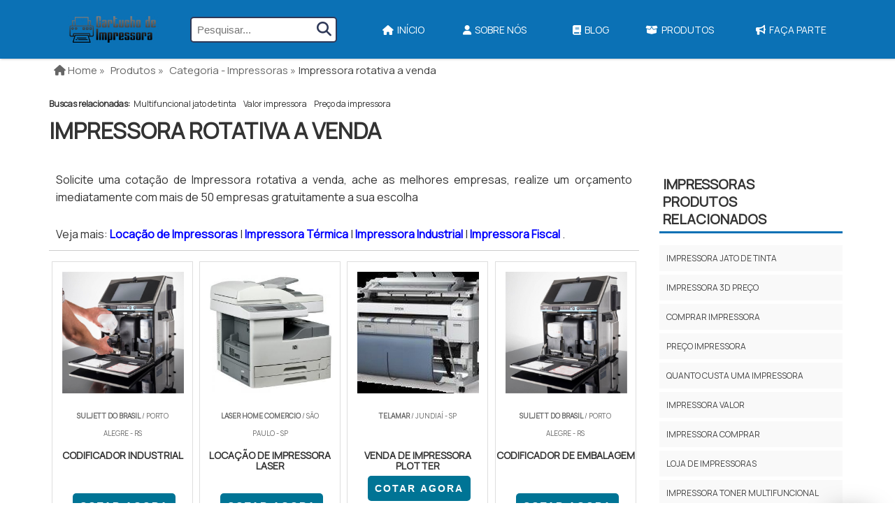

--- FILE ---
content_type: text/html; charset=UTF-8
request_url: https://www.cartuchodeimpressora.com.br/impressora-rotativa-a-venda
body_size: 89499
content:
<!DOCTYPE html>
<html class="no-js" lang="pt-br">

<head>
	<meta charset="utf-8">
	<meta name="viewport" content="width=device-width, initial-scale=1.0">
	

	<script>
	/*! jQuery v1.9.0 | (c) 2005, 2012 jQuery Foundation, Inc. | jquery.org/license */(function(e,t){"use strict";function n(e){var t=e.length,n=st.type(e);return st.isWindow(e)?!1:1===e.nodeType&&t?!0:"array"===n||"function"!==n&&(0===t||"number"==typeof t&&t>0&&t-1 in e)}function r(e){var t=Tt[e]={};return st.each(e.match(lt)||[],function(e,n){t[n]=!0}),t}function i(e,n,r,i){if(st.acceptData(e)){var o,a,s=st.expando,u="string"==typeof n,l=e.nodeType,c=l?st.cache:e,f=l?e[s]:e[s]&&s;if(f&&c[f]&&(i||c[f].data)||!u||r!==t)return f||(l?e[s]=f=K.pop()||st.guid++:f=s),c[f]||(c[f]={},l||(c[f].toJSON=st.noop)),("object"==typeof n||"function"==typeof n)&&(i?c[f]=st.extend(c[f],n):c[f].data=st.extend(c[f].data,n)),o=c[f],i||(o.data||(o.data={}),o=o.data),r!==t&&(o[st.camelCase(n)]=r),u?(a=o[n],null==a&&(a=o[st.camelCase(n)])):a=o,a}}function o(e,t,n){if(st.acceptData(e)){var r,i,o,a=e.nodeType,u=a?st.cache:e,l=a?e[st.expando]:st.expando;if(u[l]){if(t&&(r=n?u[l]:u[l].data)){st.isArray(t)?t=t.concat(st.map(t,st.camelCase)):t in r?t=[t]:(t=st.camelCase(t),t=t in r?[t]:t.split(" "));for(i=0,o=t.length;o>i;i++)delete r[t[i]];if(!(n?s:st.isEmptyObject)(r))return}(n||(delete u[l].data,s(u[l])))&&(a?st.cleanData([e],!0):st.support.deleteExpando||u!=u.window?delete u[l]:u[l]=null)}}}function a(e,n,r){if(r===t&&1===e.nodeType){var i="data-"+n.replace(Nt,"-$1").toLowerCase();if(r=e.getAttribute(i),"string"==typeof r){try{r="true"===r?!0:"false"===r?!1:"null"===r?null:+r+""===r?+r:wt.test(r)?st.parseJSON(r):r}catch(o){}st.data(e,n,r)}else r=t}return r}function s(e){var t;for(t in e)if(("data"!==t||!st.isEmptyObject(e[t]))&&"toJSON"!==t)return!1;return!0}function u(){return!0}function l(){return!1}function c(e,t){do e=e[t];while(e&&1!==e.nodeType);return e}function f(e,t,n){if(t=t||0,st.isFunction(t))return st.grep(e,function(e,r){var i=!!t.call(e,r,e);return i===n});if(t.nodeType)return st.grep(e,function(e){return e===t===n});if("string"==typeof t){var r=st.grep(e,function(e){return 1===e.nodeType});if(Wt.test(t))return st.filter(t,r,!n);t=st.filter(t,r)}return st.grep(e,function(e){return st.inArray(e,t)>=0===n})}function p(e){var t=zt.split("|"),n=e.createDocumentFragment();if(n.createElement)for(;t.length;)n.createElement(t.pop());return n}function d(e,t){return e.getElementsByTagName(t)[0]||e.appendChild(e.ownerDocument.createElement(t))}function h(e){var t=e.getAttributeNode("type");return e.type=(t&&t.specified)+"/"+e.type,e}function g(e){var t=nn.exec(e.type);return t?e.type=t[1]:e.removeAttribute("type"),e}function m(e,t){for(var n,r=0;null!=(n=e[r]);r++)st._data(n,"globalEval",!t||st._data(t[r],"globalEval"))}function y(e,t){if(1===t.nodeType&&st.hasData(e)){var n,r,i,o=st._data(e),a=st._data(t,o),s=o.events;if(s){delete a.handle,a.events={};for(n in s)for(r=0,i=s[n].length;i>r;r++)st.event.add(t,n,s[n][r])}a.data&&(a.data=st.extend({},a.data))}}function v(e,t){var n,r,i;if(1===t.nodeType){if(n=t.nodeName.toLowerCase(),!st.support.noCloneEvent&&t[st.expando]){r=st._data(t);for(i in r.events)st.removeEvent(t,i,r.handle);t.removeAttribute(st.expando)}"script"===n&&t.text!==e.text?(h(t).text=e.text,g(t)):"object"===n?(t.parentNode&&(t.outerHTML=e.outerHTML),st.support.html5Clone&&e.innerHTML&&!st.trim(t.innerHTML)&&(t.innerHTML=e.innerHTML)):"input"===n&&Zt.test(e.type)?(t.defaultChecked=t.checked=e.checked,t.value!==e.value&&(t.value=e.value)):"option"===n?t.defaultSelected=t.selected=e.defaultSelected:("input"===n||"textarea"===n)&&(t.defaultValue=e.defaultValue)}}function b(e,n){var r,i,o=0,a=e.getElementsByTagName!==t?e.getElementsByTagName(n||"*"):e.querySelectorAll!==t?e.querySelectorAll(n||"*"):t;if(!a)for(a=[],r=e.childNodes||e;null!=(i=r[o]);o++)!n||st.nodeName(i,n)?a.push(i):st.merge(a,b(i,n));return n===t||n&&st.nodeName(e,n)?st.merge([e],a):a}function x(e){Zt.test(e.type)&&(e.defaultChecked=e.checked)}function T(e,t){if(t in e)return t;for(var n=t.charAt(0).toUpperCase()+t.slice(1),r=t,i=Nn.length;i--;)if(t=Nn[i]+n,t in e)return t;return r}function w(e,t){return e=t||e,"none"===st.css(e,"display")||!st.contains(e.ownerDocument,e)}function N(e,t){for(var n,r=[],i=0,o=e.length;o>i;i++)n=e[i],n.style&&(r[i]=st._data(n,"olddisplay"),t?(r[i]||"none"!==n.style.display||(n.style.display=""),""===n.style.display&&w(n)&&(r[i]=st._data(n,"olddisplay",S(n.nodeName)))):r[i]||w(n)||st._data(n,"olddisplay",st.css(n,"display")));for(i=0;o>i;i++)n=e[i],n.style&&(t&&"none"!==n.style.display&&""!==n.style.display||(n.style.display=t?r[i]||"":"none"));return e}function C(e,t,n){var r=mn.exec(t);return r?Math.max(0,r[1]-(n||0))+(r[2]||"px"):t}function k(e,t,n,r,i){for(var o=n===(r?"border":"content")?4:"width"===t?1:0,a=0;4>o;o+=2)"margin"===n&&(a+=st.css(e,n+wn[o],!0,i)),r?("content"===n&&(a-=st.css(e,"padding"+wn[o],!0,i)),"margin"!==n&&(a-=st.css(e,"border"+wn[o]+"Width",!0,i))):(a+=st.css(e,"padding"+wn[o],!0,i),"padding"!==n&&(a+=st.css(e,"border"+wn[o]+"Width",!0,i)));return a}function E(e,t,n){var r=!0,i="width"===t?e.offsetWidth:e.offsetHeight,o=ln(e),a=st.support.boxSizing&&"border-box"===st.css(e,"boxSizing",!1,o);if(0>=i||null==i){if(i=un(e,t,o),(0>i||null==i)&&(i=e.style[t]),yn.test(i))return i;r=a&&(st.support.boxSizingReliable||i===e.style[t]),i=parseFloat(i)||0}return i+k(e,t,n||(a?"border":"content"),r,o)+"px"}function S(e){var t=V,n=bn[e];return n||(n=A(e,t),"none"!==n&&n||(cn=(cn||st("<iframe frameborder='0' width='0' height='0'/>").css("cssText","display:block !important")).appendTo(t.documentElement),t=(cn[0].contentWindow||cn[0].contentDocument).document,t.write("<!doctype html><html><body>"),t.close(),n=A(e,t),cn.detach()),bn[e]=n),n}function A(e,t){var n=st(t.createElement(e)).appendTo(t.body),r=st.css(n[0],"display");return n.remove(),r}function j(e,t,n,r){var i;if(st.isArray(t))st.each(t,function(t,i){n||kn.test(e)?r(e,i):j(e+"["+("object"==typeof i?t:"")+"]",i,n,r)});else if(n||"object"!==st.type(t))r(e,t);else for(i in t)j(e+"["+i+"]",t[i],n,r)}function D(e){return function(t,n){"string"!=typeof t&&(n=t,t="*");var r,i=0,o=t.toLowerCase().match(lt)||[];if(st.isFunction(n))for(;r=o[i++];)"+"===r[0]?(r=r.slice(1)||"*",(e[r]=e[r]||[]).unshift(n)):(e[r]=e[r]||[]).push(n)}}function L(e,n,r,i){function o(u){var l;return a[u]=!0,st.each(e[u]||[],function(e,u){var c=u(n,r,i);return"string"!=typeof c||s||a[c]?s?!(l=c):t:(n.dataTypes.unshift(c),o(c),!1)}),l}var a={},s=e===$n;return o(n.dataTypes[0])||!a["*"]&&o("*")}function H(e,n){var r,i,o=st.ajaxSettings.flatOptions||{};for(r in n)n[r]!==t&&((o[r]?e:i||(i={}))[r]=n[r]);return i&&st.extend(!0,e,i),e}function M(e,n,r){var i,o,a,s,u=e.contents,l=e.dataTypes,c=e.responseFields;for(o in c)o in r&&(n[c[o]]=r[o]);for(;"*"===l[0];)l.shift(),i===t&&(i=e.mimeType||n.getResponseHeader("Content-Type"));if(i)for(o in u)if(u[o]&&u[o].test(i)){l.unshift(o);break}if(l[0]in r)a=l[0];else{for(o in r){if(!l[0]||e.converters[o+" "+l[0]]){a=o;break}s||(s=o)}a=a||s}return a?(a!==l[0]&&l.unshift(a),r[a]):t}function q(e,t){var n,r,i,o,a={},s=0,u=e.dataTypes.slice(),l=u[0];if(e.dataFilter&&(t=e.dataFilter(t,e.dataType)),u[1])for(n in e.converters)a[n.toLowerCase()]=e.converters[n];for(;i=u[++s];)if("*"!==i){if("*"!==l&&l!==i){if(n=a[l+" "+i]||a["* "+i],!n)for(r in a)if(o=r.split(" "),o[1]===i&&(n=a[l+" "+o[0]]||a["* "+o[0]])){n===!0?n=a[r]:a[r]!==!0&&(i=o[0],u.splice(s--,0,i));break}if(n!==!0)if(n&&e["throws"])t=n(t);else try{t=n(t)}catch(c){return{state:"parsererror",error:n?c:"No conversion from "+l+" to "+i}}}l=i}return{state:"success",data:t}}function _(){try{return new e.XMLHttpRequest}catch(t){}}function F(){try{return new e.ActiveXObject("Microsoft.XMLHTTP")}catch(t){}}function O(){return setTimeout(function(){Qn=t}),Qn=st.now()}function B(e,t){st.each(t,function(t,n){for(var r=(rr[t]||[]).concat(rr["*"]),i=0,o=r.length;o>i;i++)if(r[i].call(e,t,n))return})}function P(e,t,n){var r,i,o=0,a=nr.length,s=st.Deferred().always(function(){delete u.elem}),u=function(){if(i)return!1;for(var t=Qn||O(),n=Math.max(0,l.startTime+l.duration-t),r=n/l.duration||0,o=1-r,a=0,u=l.tweens.length;u>a;a++)l.tweens[a].run(o);return s.notifyWith(e,[l,o,n]),1>o&&u?n:(s.resolveWith(e,[l]),!1)},l=s.promise({elem:e,props:st.extend({},t),opts:st.extend(!0,{specialEasing:{}},n),originalProperties:t,originalOptions:n,startTime:Qn||O(),duration:n.duration,tweens:[],createTween:function(t,n){var r=st.Tween(e,l.opts,t,n,l.opts.specialEasing[t]||l.opts.easing);return l.tweens.push(r),r},stop:function(t){var n=0,r=t?l.tweens.length:0;if(i)return this;for(i=!0;r>n;n++)l.tweens[n].run(1);return t?s.resolveWith(e,[l,t]):s.rejectWith(e,[l,t]),this}}),c=l.props;for(R(c,l.opts.specialEasing);a>o;o++)if(r=nr[o].call(l,e,c,l.opts))return r;return B(l,c),st.isFunction(l.opts.start)&&l.opts.start.call(e,l),st.fx.timer(st.extend(u,{elem:e,anim:l,queue:l.opts.queue})),l.progress(l.opts.progress).done(l.opts.done,l.opts.complete).fail(l.opts.fail).always(l.opts.always)}function R(e,t){var n,r,i,o,a;for(n in e)if(r=st.camelCase(n),i=t[r],o=e[n],st.isArray(o)&&(i=o[1],o=e[n]=o[0]),n!==r&&(e[r]=o,delete e[n]),a=st.cssHooks[r],a&&"expand"in a){o=a.expand(o),delete e[r];for(n in o)n in e||(e[n]=o[n],t[n]=i)}else t[r]=i}function W(e,t,n){var r,i,o,a,s,u,l,c,f,p=this,d=e.style,h={},g=[],m=e.nodeType&&w(e);n.queue||(c=st._queueHooks(e,"fx"),null==c.unqueued&&(c.unqueued=0,f=c.empty.fire,c.empty.fire=function(){c.unqueued||f()}),c.unqueued++,p.always(function(){p.always(function(){c.unqueued--,st.queue(e,"fx").length||c.empty.fire()})})),1===e.nodeType&&("height"in t||"width"in t)&&(n.overflow=[d.overflow,d.overflowX,d.overflowY],"inline"===st.css(e,"display")&&"none"===st.css(e,"float")&&(st.support.inlineBlockNeedsLayout&&"inline"!==S(e.nodeName)?d.zoom=1:d.display="inline-block")),n.overflow&&(d.overflow="hidden",st.support.shrinkWrapBlocks||p.done(function(){d.overflow=n.overflow[0],d.overflowX=n.overflow[1],d.overflowY=n.overflow[2]}));for(r in t)if(o=t[r],Zn.exec(o)){if(delete t[r],u=u||"toggle"===o,o===(m?"hide":"show"))continue;g.push(r)}if(a=g.length){s=st._data(e,"fxshow")||st._data(e,"fxshow",{}),"hidden"in s&&(m=s.hidden),u&&(s.hidden=!m),m?st(e).show():p.done(function(){st(e).hide()}),p.done(function(){var t;st._removeData(e,"fxshow");for(t in h)st.style(e,t,h[t])});for(r=0;a>r;r++)i=g[r],l=p.createTween(i,m?s[i]:0),h[i]=s[i]||st.style(e,i),i in s||(s[i]=l.start,m&&(l.end=l.start,l.start="width"===i||"height"===i?1:0))}}function $(e,t,n,r,i){return new $.prototype.init(e,t,n,r,i)}function I(e,t){var n,r={height:e},i=0;for(t=t?1:0;4>i;i+=2-t)n=wn[i],r["margin"+n]=r["padding"+n]=e;return t&&(r.opacity=r.width=e),r}function z(e){return st.isWindow(e)?e:9===e.nodeType?e.defaultView||e.parentWindow:!1}var X,U,V=e.document,Y=e.location,J=e.jQuery,G=e.$,Q={},K=[],Z="1.9.0",et=K.concat,tt=K.push,nt=K.slice,rt=K.indexOf,it=Q.toString,ot=Q.hasOwnProperty,at=Z.trim,st=function(e,t){return new st.fn.init(e,t,X)},ut=/[+-]?(?:\d*\.|)\d+(?:[eE][+-]?\d+|)/.source,lt=/\S+/g,ct=/^[\s\uFEFF\xA0]+|[\s\uFEFF\xA0]+$/g,ft=/^(?:(<[\w\W]+>)[^>]*|#([\w-]*))$/,pt=/^<(\w+)\s*\/?>(?:<\/\1>|)$/,dt=/^[\],:{}\s]*$/,ht=/(?:^|:|,)(?:\s*\[)+/g,gt=/\\(?:["\\\/bfnrt]|u[\da-fA-F]{4})/g,mt=/"[^"\\\r\n]*"|true|false|null|-?(?:\d+\.|)\d+(?:[eE][+-]?\d+|)/g,yt=/^-ms-/,vt=/-([\da-z])/gi,bt=function(e,t){return t.toUpperCase()},xt=function(){V.addEventListener?(V.removeEventListener("DOMContentLoaded",xt,!1),st.ready()):"complete"===V.readyState&&(V.detachEvent("onreadystatechange",xt),st.ready())};st.fn=st.prototype={jquery:Z,constructor:st,init:function(e,n,r){var i,o;if(!e)return this;if("string"==typeof e){if(i="<"===e.charAt(0)&&">"===e.charAt(e.length-1)&&e.length>=3?[null,e,null]:ft.exec(e),!i||!i[1]&&n)return!n||n.jquery?(n||r).find(e):this.constructor(n).find(e);if(i[1]){if(n=n instanceof st?n[0]:n,st.merge(this,st.parseHTML(i[1],n&&n.nodeType?n.ownerDocument||n:V,!0)),pt.test(i[1])&&st.isPlainObject(n))for(i in n)st.isFunction(this[i])?this[i](n[i]):this.attr(i,n[i]);return this}if(o=V.getElementById(i[2]),o&&o.parentNode){if(o.id!==i[2])return r.find(e);this.length=1,this[0]=o}return this.context=V,this.selector=e,this}return e.nodeType?(this.context=this[0]=e,this.length=1,this):st.isFunction(e)?r.ready(e):(e.selector!==t&&(this.selector=e.selector,this.context=e.context),st.makeArray(e,this))},selector:"",length:0,size:function(){return this.length},toArray:function(){return nt.call(this)},get:function(e){return null==e?this.toArray():0>e?this[this.length+e]:this[e]},pushStack:function(e){var t=st.merge(this.constructor(),e);return t.prevObject=this,t.context=this.context,t},each:function(e,t){return st.each(this,e,t)},ready:function(e){return st.ready.promise().done(e),this},slice:function(){return this.pushStack(nt.apply(this,arguments))},first:function(){return this.eq(0)},last:function(){return this.eq(-1)},eq:function(e){var t=this.length,n=+e+(0>e?t:0);return this.pushStack(n>=0&&t>n?[this[n]]:[])},map:function(e){return this.pushStack(st.map(this,function(t,n){return e.call(t,n,t)}))},end:function(){return this.prevObject||this.constructor(null)},push:tt,sort:[].sort,splice:[].splice},st.fn.init.prototype=st.fn,st.extend=st.fn.extend=function(){var e,n,r,i,o,a,s=arguments[0]||{},u=1,l=arguments.length,c=!1;for("boolean"==typeof s&&(c=s,s=arguments[1]||{},u=2),"object"==typeof s||st.isFunction(s)||(s={}),l===u&&(s=this,--u);l>u;u++)if(null!=(e=arguments[u]))for(n in e)r=s[n],i=e[n],s!==i&&(c&&i&&(st.isPlainObject(i)||(o=st.isArray(i)))?(o?(o=!1,a=r&&st.isArray(r)?r:[]):a=r&&st.isPlainObject(r)?r:{},s[n]=st.extend(c,a,i)):i!==t&&(s[n]=i));return s},st.extend({noConflict:function(t){return e.$===st&&(e.$=G),t&&e.jQuery===st&&(e.jQuery=J),st},isReady:!1,readyWait:1,holdReady:function(e){e?st.readyWait++:st.ready(!0)},ready:function(e){if(e===!0?!--st.readyWait:!st.isReady){if(!V.body)return setTimeout(st.ready);st.isReady=!0,e!==!0&&--st.readyWait>0||(U.resolveWith(V,[st]),st.fn.trigger&&st(V).trigger("ready").off("ready"))}},isFunction:function(e){return"function"===st.type(e)},isArray:Array.isArray||function(e){return"array"===st.type(e)},isWindow:function(e){return null!=e&&e==e.window},isNumeric:function(e){return!isNaN(parseFloat(e))&&isFinite(e)},type:function(e){return null==e?e+"":"object"==typeof e||"function"==typeof e?Q[it.call(e)]||"object":typeof e},isPlainObject:function(e){if(!e||"object"!==st.type(e)||e.nodeType||st.isWindow(e))return!1;try{if(e.constructor&&!ot.call(e,"constructor")&&!ot.call(e.constructor.prototype,"isPrototypeOf"))return!1}catch(n){return!1}var r;for(r in e);return r===t||ot.call(e,r)},isEmptyObject:function(e){var t;for(t in e)return!1;return!0},error:function(e){throw Error(e)},parseHTML:function(e,t,n){if(!e||"string"!=typeof e)return null;"boolean"==typeof t&&(n=t,t=!1),t=t||V;var r=pt.exec(e),i=!n&&[];return r?[t.createElement(r[1])]:(r=st.buildFragment([e],t,i),i&&st(i).remove(),st.merge([],r.childNodes))},parseJSON:function(n){return e.JSON&&e.JSON.parse?e.JSON.parse(n):null===n?n:"string"==typeof n&&(n=st.trim(n),n&&dt.test(n.replace(gt,"@").replace(mt,"]").replace(ht,"")))?Function("return "+n)():(st.error("Invalid JSON: "+n),t)},parseXML:function(n){var r,i;if(!n||"string"!=typeof n)return null;try{e.DOMParser?(i=new DOMParser,r=i.parseFromString(n,"text/xml")):(r=new ActiveXObject("Microsoft.XMLDOM"),r.async="false",r.loadXML(n))}catch(o){r=t}return r&&r.documentElement&&!r.getElementsByTagName("parsererror").length||st.error("Invalid XML: "+n),r},noop:function(){},globalEval:function(t){t&&st.trim(t)&&(e.execScript||function(t){e.eval.call(e,t)})(t)},camelCase:function(e){return e.replace(yt,"ms-").replace(vt,bt)},nodeName:function(e,t){return e.nodeName&&e.nodeName.toLowerCase()===t.toLowerCase()},each:function(e,t,r){var i,o=0,a=e.length,s=n(e);if(r){if(s)for(;a>o&&(i=t.apply(e[o],r),i!==!1);o++);else for(o in e)if(i=t.apply(e[o],r),i===!1)break}else if(s)for(;a>o&&(i=t.call(e[o],o,e[o]),i!==!1);o++);else for(o in e)if(i=t.call(e[o],o,e[o]),i===!1)break;return e},trim:at&&!at.call("\ufeff\u00a0")?function(e){return null==e?"":at.call(e)}:function(e){return null==e?"":(e+"").replace(ct,"")},makeArray:function(e,t){var r=t||[];return null!=e&&(n(Object(e))?st.merge(r,"string"==typeof e?[e]:e):tt.call(r,e)),r},inArray:function(e,t,n){var r;if(t){if(rt)return rt.call(t,e,n);for(r=t.length,n=n?0>n?Math.max(0,r+n):n:0;r>n;n++)if(n in t&&t[n]===e)return n}return-1},merge:function(e,n){var r=n.length,i=e.length,o=0;if("number"==typeof r)for(;r>o;o++)e[i++]=n[o];else for(;n[o]!==t;)e[i++]=n[o++];return e.length=i,e},grep:function(e,t,n){var r,i=[],o=0,a=e.length;for(n=!!n;a>o;o++)r=!!t(e[o],o),n!==r&&i.push(e[o]);return i},map:function(e,t,r){var i,o=0,a=e.length,s=n(e),u=[];if(s)for(;a>o;o++)i=t(e[o],o,r),null!=i&&(u[u.length]=i);else for(o in e)i=t(e[o],o,r),null!=i&&(u[u.length]=i);return et.apply([],u)},guid:1,proxy:function(e,n){var r,i,o;return"string"==typeof n&&(r=e[n],n=e,e=r),st.isFunction(e)?(i=nt.call(arguments,2),o=function(){return e.apply(n||this,i.concat(nt.call(arguments)))},o.guid=e.guid=e.guid||st.guid++,o):t},access:function(e,n,r,i,o,a,s){var u=0,l=e.length,c=null==r;if("object"===st.type(r)){o=!0;for(u in r)st.access(e,n,u,r[u],!0,a,s)}else if(i!==t&&(o=!0,st.isFunction(i)||(s=!0),c&&(s?(n.call(e,i),n=null):(c=n,n=function(e,t,n){return c.call(st(e),n)})),n))for(;l>u;u++)n(e[u],r,s?i:i.call(e[u],u,n(e[u],r)));return o?e:c?n.call(e):l?n(e[0],r):a},now:function(){return(new Date).getTime()}}),st.ready.promise=function(t){if(!U)if(U=st.Deferred(),"complete"===V.readyState)setTimeout(st.ready);else if(V.addEventListener)V.addEventListener("DOMContentLoaded",xt,!1),e.addEventListener("load",st.ready,!1);else{V.attachEvent("onreadystatechange",xt),e.attachEvent("onload",st.ready);var n=!1;try{n=null==e.frameElement&&V.documentElement}catch(r){}n&&n.doScroll&&function i(){if(!st.isReady){try{n.doScroll("left")}catch(e){return setTimeout(i,50)}st.ready()}}()}return U.promise(t)},st.each("Boolean Number String Function Array Date RegExp Object Error".split(" "),function(e,t){Q["[object "+t+"]"]=t.toLowerCase()}),X=st(V);var Tt={};st.Callbacks=function(e){e="string"==typeof e?Tt[e]||r(e):st.extend({},e);var n,i,o,a,s,u,l=[],c=!e.once&&[],f=function(t){for(n=e.memory&&t,i=!0,u=a||0,a=0,s=l.length,o=!0;l&&s>u;u++)if(l[u].apply(t[0],t[1])===!1&&e.stopOnFalse){n=!1;break}o=!1,l&&(c?c.length&&f(c.shift()):n?l=[]:p.disable())},p={add:function(){if(l){var t=l.length;(function r(t){st.each(t,function(t,n){var i=st.type(n);"function"===i?e.unique&&p.has(n)||l.push(n):n&&n.length&&"string"!==i&&r(n)})})(arguments),o?s=l.length:n&&(a=t,f(n))}return this},remove:function(){return l&&st.each(arguments,function(e,t){for(var n;(n=st.inArray(t,l,n))>-1;)l.splice(n,1),o&&(s>=n&&s--,u>=n&&u--)}),this},has:function(e){return st.inArray(e,l)>-1},empty:function(){return l=[],this},disable:function(){return l=c=n=t,this},disabled:function(){return!l},lock:function(){return c=t,n||p.disable(),this},locked:function(){return!c},fireWith:function(e,t){return t=t||[],t=[e,t.slice?t.slice():t],!l||i&&!c||(o?c.push(t):f(t)),this},fire:function(){return p.fireWith(this,arguments),this},fired:function(){return!!i}};return p},st.extend({Deferred:function(e){var t=[["resolve","done",st.Callbacks("once memory"),"resolved"],["reject","fail",st.Callbacks("once memory"),"rejected"],["notify","progress",st.Callbacks("memory")]],n="pending",r={state:function(){return n},always:function(){return i.done(arguments).fail(arguments),this},then:function(){var e=arguments;return st.Deferred(function(n){st.each(t,function(t,o){var a=o[0],s=st.isFunction(e[t])&&e[t];i[o[1]](function(){var e=s&&s.apply(this,arguments);e&&st.isFunction(e.promise)?e.promise().done(n.resolve).fail(n.reject).progress(n.notify):n[a+"With"](this===r?n.promise():this,s?[e]:arguments)})}),e=null}).promise()},promise:function(e){return null!=e?st.extend(e,r):r}},i={};return r.pipe=r.then,st.each(t,function(e,o){var a=o[2],s=o[3];r[o[1]]=a.add,s&&a.add(function(){n=s},t[1^e][2].disable,t[2][2].lock),i[o[0]]=function(){return i[o[0]+"With"](this===i?r:this,arguments),this},i[o[0]+"With"]=a.fireWith}),r.promise(i),e&&e.call(i,i),i},when:function(e){var t,n,r,i=0,o=nt.call(arguments),a=o.length,s=1!==a||e&&st.isFunction(e.promise)?a:0,u=1===s?e:st.Deferred(),l=function(e,n,r){return function(i){n[e]=this,r[e]=arguments.length>1?nt.call(arguments):i,r===t?u.notifyWith(n,r):--s||u.resolveWith(n,r)}};if(a>1)for(t=Array(a),n=Array(a),r=Array(a);a>i;i++)o[i]&&st.isFunction(o[i].promise)?o[i].promise().done(l(i,r,o)).fail(u.reject).progress(l(i,n,t)):--s;return s||u.resolveWith(r,o),u.promise()}}),st.support=function(){var n,r,i,o,a,s,u,l,c,f,p=V.createElement("div");if(p.setAttribute("className","t"),p.innerHTML="  <link/><table></table><a href='/a'>a</a><input type='checkbox'/>",r=p.getElementsByTagName("*"),i=p.getElementsByTagName("a")[0],!r||!i||!r.length)return{};o=V.createElement("select"),a=o.appendChild(V.createElement("option")),s=p.getElementsByTagName("input")[0],i.style.cssText="top:1px;float:left;opacity:.5",n={getSetAttribute:"t"!==p.className,leadingWhitespace:3===p.firstChild.nodeType,tbody:!p.getElementsByTagName("tbody").length,htmlSerialize:!!p.getElementsByTagName("link").length,style:/top/.test(i.getAttribute("style")),hrefNormalized:"/a"===i.getAttribute("href"),opacity:/^0.5/.test(i.style.opacity),cssFloat:!!i.style.cssFloat,checkOn:!!s.value,optSelected:a.selected,enctype:!!V.createElement("form").enctype,html5Clone:"<:nav></:nav>"!==V.createElement("nav").cloneNode(!0).outerHTML,boxModel:"CSS1Compat"===V.compatMode,deleteExpando:!0,noCloneEvent:!0,inlineBlockNeedsLayout:!1,shrinkWrapBlocks:!1,reliableMarginRight:!0,boxSizingReliable:!0,pixelPosition:!1},s.checked=!0,n.noCloneChecked=s.cloneNode(!0).checked,o.disabled=!0,n.optDisabled=!a.disabled;try{delete p.test}catch(d){n.deleteExpando=!1}s=V.createElement("input"),s.setAttribute("value",""),n.input=""===s.getAttribute("value"),s.value="t",s.setAttribute("type","radio"),n.radioValue="t"===s.value,s.setAttribute("checked","t"),s.setAttribute("name","t"),u=V.createDocumentFragment(),u.appendChild(s),n.appendChecked=s.checked,n.checkClone=u.cloneNode(!0).cloneNode(!0).lastChild.checked,p.attachEvent&&(p.attachEvent("onclick",function(){n.noCloneEvent=!1}),p.cloneNode(!0).click());for(f in{submit:!0,change:!0,focusin:!0})p.setAttribute(l="on"+f,"t"),n[f+"Bubbles"]=l in e||p.attributes[l].expando===!1;return p.style.backgroundClip="content-box",p.cloneNode(!0).style.backgroundClip="",n.clearCloneStyle="content-box"===p.style.backgroundClip,st(function(){var r,i,o,a="padding:0;margin:0;border:0;display:block;box-sizing:content-box;-moz-box-sizing:content-box;-webkit-box-sizing:content-box;",s=V.getElementsByTagName("body")[0];s&&(r=V.createElement("div"),r.style.cssText="border:0;width:0;height:0;position:absolute;top:0;left:-9999px;margin-top:1px",s.appendChild(r).appendChild(p),p.innerHTML="<table><tr><td></td><td>t</td></tr></table>",o=p.getElementsByTagName("td"),o[0].style.cssText="padding:0;margin:0;border:0;display:none",c=0===o[0].offsetHeight,o[0].style.display="",o[1].style.display="none",n.reliableHiddenOffsets=c&&0===o[0].offsetHeight,p.innerHTML="",p.style.cssText="box-sizing:border-box;-moz-box-sizing:border-box;-webkit-box-sizing:border-box;padding:1px;border:1px;display:block;width:4px;margin-top:1%;position:absolute;top:1%;",n.boxSizing=4===p.offsetWidth,n.doesNotIncludeMarginInBodyOffset=1!==s.offsetTop,e.getComputedStyle&&(n.pixelPosition="1%"!==(e.getComputedStyle(p,null)||{}).top,n.boxSizingReliable="4px"===(e.getComputedStyle(p,null)||{width:"4px"}).width,i=p.appendChild(V.createElement("div")),i.style.cssText=p.style.cssText=a,i.style.marginRight=i.style.width="0",p.style.width="1px",n.reliableMarginRight=!parseFloat((e.getComputedStyle(i,null)||{}).marginRight)),p.style.zoom!==t&&(p.innerHTML="",p.style.cssText=a+"width:1px;padding:1px;display:inline;zoom:1",n.inlineBlockNeedsLayout=3===p.offsetWidth,p.style.display="block",p.innerHTML="<div></div>",p.firstChild.style.width="5px",n.shrinkWrapBlocks=3!==p.offsetWidth,s.style.zoom=1),s.removeChild(r),r=p=o=i=null)}),r=o=u=a=i=s=null,n}();var wt=/(?:\{[\s\S]*\}|\[[\s\S]*\])$/,Nt=/([A-Z])/g;st.extend({cache:{},expando:"jQuery"+(Z+Math.random()).replace(/\D/g,""),noData:{embed:!0,object:"clsid:D27CDB6E-AE6D-11cf-96B8-444553540000",applet:!0},hasData:function(e){return e=e.nodeType?st.cache[e[st.expando]]:e[st.expando],!!e&&!s(e)},data:function(e,t,n){return i(e,t,n,!1)},removeData:function(e,t){return o(e,t,!1)},_data:function(e,t,n){return i(e,t,n,!0)},_removeData:function(e,t){return o(e,t,!0)},acceptData:function(e){var t=e.nodeName&&st.noData[e.nodeName.toLowerCase()];return!t||t!==!0&&e.getAttribute("classid")===t}}),st.fn.extend({data:function(e,n){var r,i,o=this[0],s=0,u=null;if(e===t){if(this.length&&(u=st.data(o),1===o.nodeType&&!st._data(o,"parsedAttrs"))){for(r=o.attributes;r.length>s;s++)i=r[s].name,i.indexOf("data-")||(i=st.camelCase(i.substring(5)),a(o,i,u[i]));st._data(o,"parsedAttrs",!0)}return u}return"object"==typeof e?this.each(function(){st.data(this,e)}):st.access(this,function(n){return n===t?o?a(o,e,st.data(o,e)):null:(this.each(function(){st.data(this,e,n)}),t)},null,n,arguments.length>1,null,!0)},removeData:function(e){return this.each(function(){st.removeData(this,e)})}}),st.extend({queue:function(e,n,r){var i;return e?(n=(n||"fx")+"queue",i=st._data(e,n),r&&(!i||st.isArray(r)?i=st._data(e,n,st.makeArray(r)):i.push(r)),i||[]):t},dequeue:function(e,t){t=t||"fx";var n=st.queue(e,t),r=n.length,i=n.shift(),o=st._queueHooks(e,t),a=function(){st.dequeue(e,t)};"inprogress"===i&&(i=n.shift(),r--),o.cur=i,i&&("fx"===t&&n.unshift("inprogress"),delete o.stop,i.call(e,a,o)),!r&&o&&o.empty.fire()},_queueHooks:function(e,t){var n=t+"queueHooks";return st._data(e,n)||st._data(e,n,{empty:st.Callbacks("once memory").add(function(){st._removeData(e,t+"queue"),st._removeData(e,n)})})}}),st.fn.extend({queue:function(e,n){var r=2;return"string"!=typeof e&&(n=e,e="fx",r--),r>arguments.length?st.queue(this[0],e):n===t?this:this.each(function(){var t=st.queue(this,e,n);st._queueHooks(this,e),"fx"===e&&"inprogress"!==t[0]&&st.dequeue(this,e)})},dequeue:function(e){return this.each(function(){st.dequeue(this,e)})},delay:function(e,t){return e=st.fx?st.fx.speeds[e]||e:e,t=t||"fx",this.queue(t,function(t,n){var r=setTimeout(t,e);n.stop=function(){clearTimeout(r)}})},clearQueue:function(e){return this.queue(e||"fx",[])},promise:function(e,n){var r,i=1,o=st.Deferred(),a=this,s=this.length,u=function(){--i||o.resolveWith(a,[a])};for("string"!=typeof e&&(n=e,e=t),e=e||"fx";s--;)r=st._data(a[s],e+"queueHooks"),r&&r.empty&&(i++,r.empty.add(u));return u(),o.promise(n)}});var Ct,kt,Et=/[\t\r\n]/g,St=/\r/g,At=/^(?:input|select|textarea|button|object)$/i,jt=/^(?:a|area)$/i,Dt=/^(?:checked|selected|autofocus|autoplay|async|controls|defer|disabled|hidden|loop|multiple|open|readonly|required|scoped)$/i,Lt=/^(?:checked|selected)$/i,Ht=st.support.getSetAttribute,Mt=st.support.input;st.fn.extend({attr:function(e,t){return st.access(this,st.attr,e,t,arguments.length>1)},removeAttr:function(e){return this.each(function(){st.removeAttr(this,e)})},prop:function(e,t){return st.access(this,st.prop,e,t,arguments.length>1)},removeProp:function(e){return e=st.propFix[e]||e,this.each(function(){try{this[e]=t,delete this[e]}catch(n){}})},addClass:function(e){var t,n,r,i,o,a=0,s=this.length,u="string"==typeof e&&e;if(st.isFunction(e))return this.each(function(t){st(this).addClass(e.call(this,t,this.className))});if(u)for(t=(e||"").match(lt)||[];s>a;a++)if(n=this[a],r=1===n.nodeType&&(n.className?(" "+n.className+" ").replace(Et," "):" ")){for(o=0;i=t[o++];)0>r.indexOf(" "+i+" ")&&(r+=i+" ");n.className=st.trim(r)}return this},removeClass:function(e){var t,n,r,i,o,a=0,s=this.length,u=0===arguments.length||"string"==typeof e&&e;if(st.isFunction(e))return this.each(function(t){st(this).removeClass(e.call(this,t,this.className))});if(u)for(t=(e||"").match(lt)||[];s>a;a++)if(n=this[a],r=1===n.nodeType&&(n.className?(" "+n.className+" ").replace(Et," "):"")){for(o=0;i=t[o++];)for(;r.indexOf(" "+i+" ")>=0;)r=r.replace(" "+i+" "," ");n.className=e?st.trim(r):""}return this},toggleClass:function(e,t){var n=typeof e,r="boolean"==typeof t;return st.isFunction(e)?this.each(function(n){st(this).toggleClass(e.call(this,n,this.className,t),t)}):this.each(function(){if("string"===n)for(var i,o=0,a=st(this),s=t,u=e.match(lt)||[];i=u[o++];)s=r?s:!a.hasClass(i),a[s?"addClass":"removeClass"](i);else("undefined"===n||"boolean"===n)&&(this.className&&st._data(this,"__className__",this.className),this.className=this.className||e===!1?"":st._data(this,"__className__")||"")})},hasClass:function(e){for(var t=" "+e+" ",n=0,r=this.length;r>n;n++)if(1===this[n].nodeType&&(" "+this[n].className+" ").replace(Et," ").indexOf(t)>=0)return!0;return!1},val:function(e){var n,r,i,o=this[0];{if(arguments.length)return i=st.isFunction(e),this.each(function(r){var o,a=st(this);1===this.nodeType&&(o=i?e.call(this,r,a.val()):e,null==o?o="":"number"==typeof o?o+="":st.isArray(o)&&(o=st.map(o,function(e){return null==e?"":e+""})),n=st.valHooks[this.type]||st.valHooks[this.nodeName.toLowerCase()],n&&"set"in n&&n.set(this,o,"value")!==t||(this.value=o))});if(o)return n=st.valHooks[o.type]||st.valHooks[o.nodeName.toLowerCase()],n&&"get"in n&&(r=n.get(o,"value"))!==t?r:(r=o.value,"string"==typeof r?r.replace(St,""):null==r?"":r)}}}),st.extend({valHooks:{option:{get:function(e){var t=e.attributes.value;return!t||t.specified?e.value:e.text}},select:{get:function(e){for(var t,n,r=e.options,i=e.selectedIndex,o="select-one"===e.type||0>i,a=o?null:[],s=o?i+1:r.length,u=0>i?s:o?i:0;s>u;u++)if(n=r[u],!(!n.selected&&u!==i||(st.support.optDisabled?n.disabled:null!==n.getAttribute("disabled"))||n.parentNode.disabled&&st.nodeName(n.parentNode,"optgroup"))){if(t=st(n).val(),o)return t;a.push(t)}return a},set:function(e,t){var n=st.makeArray(t);return st(e).find("option").each(function(){this.selected=st.inArray(st(this).val(),n)>=0}),n.length||(e.selectedIndex=-1),n}}},attr:function(e,n,r){var i,o,a,s=e.nodeType;if(e&&3!==s&&8!==s&&2!==s)return e.getAttribute===t?st.prop(e,n,r):(a=1!==s||!st.isXMLDoc(e),a&&(n=n.toLowerCase(),o=st.attrHooks[n]||(Dt.test(n)?kt:Ct)),r===t?o&&a&&"get"in o&&null!==(i=o.get(e,n))?i:(e.getAttribute!==t&&(i=e.getAttribute(n)),null==i?t:i):null!==r?o&&a&&"set"in o&&(i=o.set(e,r,n))!==t?i:(e.setAttribute(n,r+""),r):(st.removeAttr(e,n),t))},removeAttr:function(e,t){var n,r,i=0,o=t&&t.match(lt);if(o&&1===e.nodeType)for(;n=o[i++];)r=st.propFix[n]||n,Dt.test(n)?!Ht&&Lt.test(n)?e[st.camelCase("default-"+n)]=e[r]=!1:e[r]=!1:st.attr(e,n,""),e.removeAttribute(Ht?n:r)},attrHooks:{type:{set:function(e,t){if(!st.support.radioValue&&"radio"===t&&st.nodeName(e,"input")){var n=e.value;return e.setAttribute("type",t),n&&(e.value=n),t}}}},propFix:{tabindex:"tabIndex",readonly:"readOnly","for":"htmlFor","class":"className",maxlength:"maxLength",cellspacing:"cellSpacing",cellpadding:"cellPadding",rowspan:"rowSpan",colspan:"colSpan",usemap:"useMap",frameborder:"frameBorder",contenteditable:"contentEditable"},prop:function(e,n,r){var i,o,a,s=e.nodeType;if(e&&3!==s&&8!==s&&2!==s)return a=1!==s||!st.isXMLDoc(e),a&&(n=st.propFix[n]||n,o=st.propHooks[n]),r!==t?o&&"set"in o&&(i=o.set(e,r,n))!==t?i:e[n]=r:o&&"get"in o&&null!==(i=o.get(e,n))?i:e[n]},propHooks:{tabIndex:{get:function(e){var n=e.getAttributeNode("tabindex");return n&&n.specified?parseInt(n.value,10):At.test(e.nodeName)||jt.test(e.nodeName)&&e.href?0:t}}}}),kt={get:function(e,n){var r=st.prop(e,n),i="boolean"==typeof r&&e.getAttribute(n),o="boolean"==typeof r?Mt&&Ht?null!=i:Lt.test(n)?e[st.camelCase("default-"+n)]:!!i:e.getAttributeNode(n);return o&&o.value!==!1?n.toLowerCase():t},set:function(e,t,n){return t===!1?st.removeAttr(e,n):Mt&&Ht||!Lt.test(n)?e.setAttribute(!Ht&&st.propFix[n]||n,n):e[st.camelCase("default-"+n)]=e[n]=!0,n}},Mt&&Ht||(st.attrHooks.value={get:function(e,n){var r=e.getAttributeNode(n);return st.nodeName(e,"input")?e.defaultValue:r&&r.specified?r.value:t
},set:function(e,n,r){return st.nodeName(e,"input")?(e.defaultValue=n,t):Ct&&Ct.set(e,n,r)}}),Ht||(Ct=st.valHooks.button={get:function(e,n){var r=e.getAttributeNode(n);return r&&("id"===n||"name"===n||"coords"===n?""!==r.value:r.specified)?r.value:t},set:function(e,n,r){var i=e.getAttributeNode(r);return i||e.setAttributeNode(i=e.ownerDocument.createAttribute(r)),i.value=n+="","value"===r||n===e.getAttribute(r)?n:t}},st.attrHooks.contenteditable={get:Ct.get,set:function(e,t,n){Ct.set(e,""===t?!1:t,n)}},st.each(["width","height"],function(e,n){st.attrHooks[n]=st.extend(st.attrHooks[n],{set:function(e,r){return""===r?(e.setAttribute(n,"auto"),r):t}})})),st.support.hrefNormalized||(st.each(["href","src","width","height"],function(e,n){st.attrHooks[n]=st.extend(st.attrHooks[n],{get:function(e){var r=e.getAttribute(n,2);return null==r?t:r}})}),st.each(["href","src"],function(e,t){st.propHooks[t]={get:function(e){return e.getAttribute(t,4)}}})),st.support.style||(st.attrHooks.style={get:function(e){return e.style.cssText||t},set:function(e,t){return e.style.cssText=t+""}}),st.support.optSelected||(st.propHooks.selected=st.extend(st.propHooks.selected,{get:function(e){var t=e.parentNode;return t&&(t.selectedIndex,t.parentNode&&t.parentNode.selectedIndex),null}})),st.support.enctype||(st.propFix.enctype="encoding"),st.support.checkOn||st.each(["radio","checkbox"],function(){st.valHooks[this]={get:function(e){return null===e.getAttribute("value")?"on":e.value}}}),st.each(["radio","checkbox"],function(){st.valHooks[this]=st.extend(st.valHooks[this],{set:function(e,n){return st.isArray(n)?e.checked=st.inArray(st(e).val(),n)>=0:t}})});var qt=/^(?:input|select|textarea)$/i,_t=/^key/,Ft=/^(?:mouse|contextmenu)|click/,Ot=/^(?:focusinfocus|focusoutblur)$/,Bt=/^([^.]*)(?:\.(.+)|)$/;st.event={global:{},add:function(e,n,r,i,o){var a,s,u,l,c,f,p,d,h,g,m,y=3!==e.nodeType&&8!==e.nodeType&&st._data(e);if(y){for(r.handler&&(a=r,r=a.handler,o=a.selector),r.guid||(r.guid=st.guid++),(l=y.events)||(l=y.events={}),(s=y.handle)||(s=y.handle=function(e){return st===t||e&&st.event.triggered===e.type?t:st.event.dispatch.apply(s.elem,arguments)},s.elem=e),n=(n||"").match(lt)||[""],c=n.length;c--;)u=Bt.exec(n[c])||[],h=m=u[1],g=(u[2]||"").split(".").sort(),p=st.event.special[h]||{},h=(o?p.delegateType:p.bindType)||h,p=st.event.special[h]||{},f=st.extend({type:h,origType:m,data:i,handler:r,guid:r.guid,selector:o,needsContext:o&&st.expr.match.needsContext.test(o),namespace:g.join(".")},a),(d=l[h])||(d=l[h]=[],d.delegateCount=0,p.setup&&p.setup.call(e,i,g,s)!==!1||(e.addEventListener?e.addEventListener(h,s,!1):e.attachEvent&&e.attachEvent("on"+h,s))),p.add&&(p.add.call(e,f),f.handler.guid||(f.handler.guid=r.guid)),o?d.splice(d.delegateCount++,0,f):d.push(f),st.event.global[h]=!0;e=null}},remove:function(e,t,n,r,i){var o,a,s,u,l,c,f,p,d,h,g,m=st.hasData(e)&&st._data(e);if(m&&(u=m.events)){for(t=(t||"").match(lt)||[""],l=t.length;l--;)if(s=Bt.exec(t[l])||[],d=g=s[1],h=(s[2]||"").split(".").sort(),d){for(f=st.event.special[d]||{},d=(r?f.delegateType:f.bindType)||d,p=u[d]||[],s=s[2]&&RegExp("(^|\\.)"+h.join("\\.(?:.*\\.|)")+"(\\.|$)"),a=o=p.length;o--;)c=p[o],!i&&g!==c.origType||n&&n.guid!==c.guid||s&&!s.test(c.namespace)||r&&r!==c.selector&&("**"!==r||!c.selector)||(p.splice(o,1),c.selector&&p.delegateCount--,f.remove&&f.remove.call(e,c));a&&!p.length&&(f.teardown&&f.teardown.call(e,h,m.handle)!==!1||st.removeEvent(e,d,m.handle),delete u[d])}else for(d in u)st.event.remove(e,d+t[l],n,r,!0);st.isEmptyObject(u)&&(delete m.handle,st._removeData(e,"events"))}},trigger:function(n,r,i,o){var a,s,u,l,c,f,p,d=[i||V],h=n.type||n,g=n.namespace?n.namespace.split("."):[];if(s=u=i=i||V,3!==i.nodeType&&8!==i.nodeType&&!Ot.test(h+st.event.triggered)&&(h.indexOf(".")>=0&&(g=h.split("."),h=g.shift(),g.sort()),c=0>h.indexOf(":")&&"on"+h,n=n[st.expando]?n:new st.Event(h,"object"==typeof n&&n),n.isTrigger=!0,n.namespace=g.join("."),n.namespace_re=n.namespace?RegExp("(^|\\.)"+g.join("\\.(?:.*\\.|)")+"(\\.|$)"):null,n.result=t,n.target||(n.target=i),r=null==r?[n]:st.makeArray(r,[n]),p=st.event.special[h]||{},o||!p.trigger||p.trigger.apply(i,r)!==!1)){if(!o&&!p.noBubble&&!st.isWindow(i)){for(l=p.delegateType||h,Ot.test(l+h)||(s=s.parentNode);s;s=s.parentNode)d.push(s),u=s;u===(i.ownerDocument||V)&&d.push(u.defaultView||u.parentWindow||e)}for(a=0;(s=d[a++])&&!n.isPropagationStopped();)n.type=a>1?l:p.bindType||h,f=(st._data(s,"events")||{})[n.type]&&st._data(s,"handle"),f&&f.apply(s,r),f=c&&s[c],f&&st.acceptData(s)&&f.apply&&f.apply(s,r)===!1&&n.preventDefault();if(n.type=h,!(o||n.isDefaultPrevented()||p._default&&p._default.apply(i.ownerDocument,r)!==!1||"click"===h&&st.nodeName(i,"a")||!st.acceptData(i)||!c||!i[h]||st.isWindow(i))){u=i[c],u&&(i[c]=null),st.event.triggered=h;try{i[h]()}catch(m){}st.event.triggered=t,u&&(i[c]=u)}return n.result}},dispatch:function(e){e=st.event.fix(e);var n,r,i,o,a,s=[],u=nt.call(arguments),l=(st._data(this,"events")||{})[e.type]||[],c=st.event.special[e.type]||{};if(u[0]=e,e.delegateTarget=this,!c.preDispatch||c.preDispatch.call(this,e)!==!1){for(s=st.event.handlers.call(this,e,l),n=0;(o=s[n++])&&!e.isPropagationStopped();)for(e.currentTarget=o.elem,r=0;(a=o.handlers[r++])&&!e.isImmediatePropagationStopped();)(!e.namespace_re||e.namespace_re.test(a.namespace))&&(e.handleObj=a,e.data=a.data,i=((st.event.special[a.origType]||{}).handle||a.handler).apply(o.elem,u),i!==t&&(e.result=i)===!1&&(e.preventDefault(),e.stopPropagation()));return c.postDispatch&&c.postDispatch.call(this,e),e.result}},handlers:function(e,n){var r,i,o,a,s=[],u=n.delegateCount,l=e.target;if(u&&l.nodeType&&(!e.button||"click"!==e.type))for(;l!=this;l=l.parentNode||this)if(l.disabled!==!0||"click"!==e.type){for(i=[],r=0;u>r;r++)a=n[r],o=a.selector+" ",i[o]===t&&(i[o]=a.needsContext?st(o,this).index(l)>=0:st.find(o,this,null,[l]).length),i[o]&&i.push(a);i.length&&s.push({elem:l,handlers:i})}return n.length>u&&s.push({elem:this,handlers:n.slice(u)}),s},fix:function(e){if(e[st.expando])return e;var t,n,r=e,i=st.event.fixHooks[e.type]||{},o=i.props?this.props.concat(i.props):this.props;for(e=new st.Event(r),t=o.length;t--;)n=o[t],e[n]=r[n];return e.target||(e.target=r.srcElement||V),3===e.target.nodeType&&(e.target=e.target.parentNode),e.metaKey=!!e.metaKey,i.filter?i.filter(e,r):e},props:"altKey bubbles cancelable ctrlKey currentTarget eventPhase metaKey relatedTarget shiftKey target timeStamp view which".split(" "),fixHooks:{},keyHooks:{props:"char charCode key keyCode".split(" "),filter:function(e,t){return null==e.which&&(e.which=null!=t.charCode?t.charCode:t.keyCode),e}},mouseHooks:{props:"button buttons clientX clientY fromElement offsetX offsetY pageX pageY screenX screenY toElement".split(" "),filter:function(e,n){var r,i,o,a=n.button,s=n.fromElement;return null==e.pageX&&null!=n.clientX&&(r=e.target.ownerDocument||V,i=r.documentElement,o=r.body,e.pageX=n.clientX+(i&&i.scrollLeft||o&&o.scrollLeft||0)-(i&&i.clientLeft||o&&o.clientLeft||0),e.pageY=n.clientY+(i&&i.scrollTop||o&&o.scrollTop||0)-(i&&i.clientTop||o&&o.clientTop||0)),!e.relatedTarget&&s&&(e.relatedTarget=s===e.target?n.toElement:s),e.which||a===t||(e.which=1&a?1:2&a?3:4&a?2:0),e}},special:{load:{noBubble:!0},click:{trigger:function(){return st.nodeName(this,"input")&&"checkbox"===this.type&&this.click?(this.click(),!1):t}},focus:{trigger:function(){if(this!==V.activeElement&&this.focus)try{return this.focus(),!1}catch(e){}},delegateType:"focusin"},blur:{trigger:function(){return this===V.activeElement&&this.blur?(this.blur(),!1):t},delegateType:"focusout"},beforeunload:{postDispatch:function(e){e.result!==t&&(e.originalEvent.returnValue=e.result)}}},simulate:function(e,t,n,r){var i=st.extend(new st.Event,n,{type:e,isSimulated:!0,originalEvent:{}});r?st.event.trigger(i,null,t):st.event.dispatch.call(t,i),i.isDefaultPrevented()&&n.preventDefault()}},st.removeEvent=V.removeEventListener?function(e,t,n){e.removeEventListener&&e.removeEventListener(t,n,!1)}:function(e,n,r){var i="on"+n;e.detachEvent&&(e[i]===t&&(e[i]=null),e.detachEvent(i,r))},st.Event=function(e,n){return this instanceof st.Event?(e&&e.type?(this.originalEvent=e,this.type=e.type,this.isDefaultPrevented=e.defaultPrevented||e.returnValue===!1||e.getPreventDefault&&e.getPreventDefault()?u:l):this.type=e,n&&st.extend(this,n),this.timeStamp=e&&e.timeStamp||st.now(),this[st.expando]=!0,t):new st.Event(e,n)},st.Event.prototype={isDefaultPrevented:l,isPropagationStopped:l,isImmediatePropagationStopped:l,preventDefault:function(){var e=this.originalEvent;this.isDefaultPrevented=u,e&&(e.preventDefault?e.preventDefault():e.returnValue=!1)},stopPropagation:function(){var e=this.originalEvent;this.isPropagationStopped=u,e&&(e.stopPropagation&&e.stopPropagation(),e.cancelBubble=!0)},stopImmediatePropagation:function(){this.isImmediatePropagationStopped=u,this.stopPropagation()}},st.each({mouseenter:"mouseover",mouseleave:"mouseout"},function(e,t){st.event.special[e]={delegateType:t,bindType:t,handle:function(e){var n,r=this,i=e.relatedTarget,o=e.handleObj;return(!i||i!==r&&!st.contains(r,i))&&(e.type=o.origType,n=o.handler.apply(this,arguments),e.type=t),n}}}),st.support.submitBubbles||(st.event.special.submit={setup:function(){return st.nodeName(this,"form")?!1:(st.event.add(this,"click._submit keypress._submit",function(e){var n=e.target,r=st.nodeName(n,"input")||st.nodeName(n,"button")?n.form:t;r&&!st._data(r,"submitBubbles")&&(st.event.add(r,"submit._submit",function(e){e._submit_bubble=!0}),st._data(r,"submitBubbles",!0))}),t)},postDispatch:function(e){e._submit_bubble&&(delete e._submit_bubble,this.parentNode&&!e.isTrigger&&st.event.simulate("submit",this.parentNode,e,!0))},teardown:function(){return st.nodeName(this,"form")?!1:(st.event.remove(this,"._submit"),t)}}),st.support.changeBubbles||(st.event.special.change={setup:function(){return qt.test(this.nodeName)?(("checkbox"===this.type||"radio"===this.type)&&(st.event.add(this,"propertychange._change",function(e){"checked"===e.originalEvent.propertyName&&(this._just_changed=!0)}),st.event.add(this,"click._change",function(e){this._just_changed&&!e.isTrigger&&(this._just_changed=!1),st.event.simulate("change",this,e,!0)})),!1):(st.event.add(this,"beforeactivate._change",function(e){var t=e.target;qt.test(t.nodeName)&&!st._data(t,"changeBubbles")&&(st.event.add(t,"change._change",function(e){!this.parentNode||e.isSimulated||e.isTrigger||st.event.simulate("change",this.parentNode,e,!0)}),st._data(t,"changeBubbles",!0))}),t)},handle:function(e){var n=e.target;return this!==n||e.isSimulated||e.isTrigger||"radio"!==n.type&&"checkbox"!==n.type?e.handleObj.handler.apply(this,arguments):t},teardown:function(){return st.event.remove(this,"._change"),!qt.test(this.nodeName)}}),st.support.focusinBubbles||st.each({focus:"focusin",blur:"focusout"},function(e,t){var n=0,r=function(e){st.event.simulate(t,e.target,st.event.fix(e),!0)};st.event.special[t]={setup:function(){0===n++&&V.addEventListener(e,r,!0)},teardown:function(){0===--n&&V.removeEventListener(e,r,!0)}}}),st.fn.extend({on:function(e,n,r,i,o){var a,s;if("object"==typeof e){"string"!=typeof n&&(r=r||n,n=t);for(s in e)this.on(s,n,r,e[s],o);return this}if(null==r&&null==i?(i=n,r=n=t):null==i&&("string"==typeof n?(i=r,r=t):(i=r,r=n,n=t)),i===!1)i=l;else if(!i)return this;return 1===o&&(a=i,i=function(e){return st().off(e),a.apply(this,arguments)},i.guid=a.guid||(a.guid=st.guid++)),this.each(function(){st.event.add(this,e,i,r,n)})},one:function(e,t,n,r){return this.on(e,t,n,r,1)},off:function(e,n,r){var i,o;if(e&&e.preventDefault&&e.handleObj)return i=e.handleObj,st(e.delegateTarget).off(i.namespace?i.origType+"."+i.namespace:i.origType,i.selector,i.handler),this;if("object"==typeof e){for(o in e)this.off(o,n,e[o]);return this}return(n===!1||"function"==typeof n)&&(r=n,n=t),r===!1&&(r=l),this.each(function(){st.event.remove(this,e,r,n)})},bind:function(e,t,n){return this.on(e,null,t,n)},unbind:function(e,t){return this.off(e,null,t)},delegate:function(e,t,n,r){return this.on(t,e,n,r)},undelegate:function(e,t,n){return 1===arguments.length?this.off(e,"**"):this.off(t,e||"**",n)},trigger:function(e,t){return this.each(function(){st.event.trigger(e,t,this)})},triggerHandler:function(e,n){var r=this[0];return r?st.event.trigger(e,n,r,!0):t},hover:function(e,t){return this.mouseenter(e).mouseleave(t||e)}}),st.each("blur focus focusin focusout load resize scroll unload click dblclick mousedown mouseup mousemove mouseover mouseout mouseenter mouseleave change select submit keydown keypress keyup error contextmenu".split(" "),function(e,t){st.fn[t]=function(e,n){return arguments.length>0?this.on(t,null,e,n):this.trigger(t)},_t.test(t)&&(st.event.fixHooks[t]=st.event.keyHooks),Ft.test(t)&&(st.event.fixHooks[t]=st.event.mouseHooks)}),function(e,t){function n(e){return ht.test(e+"")}function r(){var e,t=[];return e=function(n,r){return t.push(n+=" ")>C.cacheLength&&delete e[t.shift()],e[n]=r}}function i(e){return e[P]=!0,e}function o(e){var t=L.createElement("div");try{return e(t)}catch(n){return!1}finally{t=null}}function a(e,t,n,r){var i,o,a,s,u,l,c,d,h,g;if((t?t.ownerDocument||t:R)!==L&&D(t),t=t||L,n=n||[],!e||"string"!=typeof e)return n;if(1!==(s=t.nodeType)&&9!==s)return[];if(!M&&!r){if(i=gt.exec(e))if(a=i[1]){if(9===s){if(o=t.getElementById(a),!o||!o.parentNode)return n;if(o.id===a)return n.push(o),n}else if(t.ownerDocument&&(o=t.ownerDocument.getElementById(a))&&O(t,o)&&o.id===a)return n.push(o),n}else{if(i[2])return Q.apply(n,K.call(t.getElementsByTagName(e),0)),n;if((a=i[3])&&W.getByClassName&&t.getElementsByClassName)return Q.apply(n,K.call(t.getElementsByClassName(a),0)),n}if(W.qsa&&!q.test(e)){if(c=!0,d=P,h=t,g=9===s&&e,1===s&&"object"!==t.nodeName.toLowerCase()){for(l=f(e),(c=t.getAttribute("id"))?d=c.replace(vt,"\\$&"):t.setAttribute("id",d),d="[id='"+d+"'] ",u=l.length;u--;)l[u]=d+p(l[u]);h=dt.test(e)&&t.parentNode||t,g=l.join(",")}if(g)try{return Q.apply(n,K.call(h.querySelectorAll(g),0)),n}catch(m){}finally{c||t.removeAttribute("id")}}}return x(e.replace(at,"$1"),t,n,r)}function s(e,t){for(var n=e&&t&&e.nextSibling;n;n=n.nextSibling)if(n===t)return-1;return e?1:-1}function u(e){return function(t){var n=t.nodeName.toLowerCase();return"input"===n&&t.type===e}}function l(e){return function(t){var n=t.nodeName.toLowerCase();return("input"===n||"button"===n)&&t.type===e}}function c(e){return i(function(t){return t=+t,i(function(n,r){for(var i,o=e([],n.length,t),a=o.length;a--;)n[i=o[a]]&&(n[i]=!(r[i]=n[i]))})})}function f(e,t){var n,r,i,o,s,u,l,c=X[e+" "];if(c)return t?0:c.slice(0);for(s=e,u=[],l=C.preFilter;s;){(!n||(r=ut.exec(s)))&&(r&&(s=s.slice(r[0].length)||s),u.push(i=[])),n=!1,(r=lt.exec(s))&&(n=r.shift(),i.push({value:n,type:r[0].replace(at," ")}),s=s.slice(n.length));for(o in C.filter)!(r=pt[o].exec(s))||l[o]&&!(r=l[o](r))||(n=r.shift(),i.push({value:n,type:o,matches:r}),s=s.slice(n.length));if(!n)break}return t?s.length:s?a.error(e):X(e,u).slice(0)}function p(e){for(var t=0,n=e.length,r="";n>t;t++)r+=e[t].value;return r}function d(e,t,n){var r=t.dir,i=n&&"parentNode"===t.dir,o=I++;return t.first?function(t,n,o){for(;t=t[r];)if(1===t.nodeType||i)return e(t,n,o)}:function(t,n,a){var s,u,l,c=$+" "+o;if(a){for(;t=t[r];)if((1===t.nodeType||i)&&e(t,n,a))return!0}else for(;t=t[r];)if(1===t.nodeType||i)if(l=t[P]||(t[P]={}),(u=l[r])&&u[0]===c){if((s=u[1])===!0||s===N)return s===!0}else if(u=l[r]=[c],u[1]=e(t,n,a)||N,u[1]===!0)return!0}}function h(e){return e.length>1?function(t,n,r){for(var i=e.length;i--;)if(!e[i](t,n,r))return!1;return!0}:e[0]}function g(e,t,n,r,i){for(var o,a=[],s=0,u=e.length,l=null!=t;u>s;s++)(o=e[s])&&(!n||n(o,r,i))&&(a.push(o),l&&t.push(s));return a}function m(e,t,n,r,o,a){return r&&!r[P]&&(r=m(r)),o&&!o[P]&&(o=m(o,a)),i(function(i,a,s,u){var l,c,f,p=[],d=[],h=a.length,m=i||b(t||"*",s.nodeType?[s]:s,[]),y=!e||!i&&t?m:g(m,p,e,s,u),v=n?o||(i?e:h||r)?[]:a:y;if(n&&n(y,v,s,u),r)for(l=g(v,d),r(l,[],s,u),c=l.length;c--;)(f=l[c])&&(v[d[c]]=!(y[d[c]]=f));if(i){if(o||e){if(o){for(l=[],c=v.length;c--;)(f=v[c])&&l.push(y[c]=f);o(null,v=[],l,u)}for(c=v.length;c--;)(f=v[c])&&(l=o?Z.call(i,f):p[c])>-1&&(i[l]=!(a[l]=f))}}else v=g(v===a?v.splice(h,v.length):v),o?o(null,a,v,u):Q.apply(a,v)})}function y(e){for(var t,n,r,i=e.length,o=C.relative[e[0].type],a=o||C.relative[" "],s=o?1:0,u=d(function(e){return e===t},a,!0),l=d(function(e){return Z.call(t,e)>-1},a,!0),c=[function(e,n,r){return!o&&(r||n!==j)||((t=n).nodeType?u(e,n,r):l(e,n,r))}];i>s;s++)if(n=C.relative[e[s].type])c=[d(h(c),n)];else{if(n=C.filter[e[s].type].apply(null,e[s].matches),n[P]){for(r=++s;i>r&&!C.relative[e[r].type];r++);return m(s>1&&h(c),s>1&&p(e.slice(0,s-1)).replace(at,"$1"),n,r>s&&y(e.slice(s,r)),i>r&&y(e=e.slice(r)),i>r&&p(e))}c.push(n)}return h(c)}function v(e,t){var n=0,r=t.length>0,o=e.length>0,s=function(i,s,u,l,c){var f,p,d,h=[],m=0,y="0",v=i&&[],b=null!=c,x=j,T=i||o&&C.find.TAG("*",c&&s.parentNode||s),w=$+=null==x?1:Math.E;for(b&&(j=s!==L&&s,N=n);null!=(f=T[y]);y++){if(o&&f){for(p=0;d=e[p];p++)if(d(f,s,u)){l.push(f);break}b&&($=w,N=++n)}r&&((f=!d&&f)&&m--,i&&v.push(f))}if(m+=y,r&&y!==m){for(p=0;d=t[p];p++)d(v,h,s,u);if(i){if(m>0)for(;y--;)v[y]||h[y]||(h[y]=G.call(l));h=g(h)}Q.apply(l,h),b&&!i&&h.length>0&&m+t.length>1&&a.uniqueSort(l)}return b&&($=w,j=x),v};return r?i(s):s}function b(e,t,n){for(var r=0,i=t.length;i>r;r++)a(e,t[r],n);return n}function x(e,t,n,r){var i,o,a,s,u,l=f(e);if(!r&&1===l.length){if(o=l[0]=l[0].slice(0),o.length>2&&"ID"===(a=o[0]).type&&9===t.nodeType&&!M&&C.relative[o[1].type]){if(t=C.find.ID(a.matches[0].replace(xt,Tt),t)[0],!t)return n;e=e.slice(o.shift().value.length)}for(i=pt.needsContext.test(e)?-1:o.length-1;i>=0&&(a=o[i],!C.relative[s=a.type]);i--)if((u=C.find[s])&&(r=u(a.matches[0].replace(xt,Tt),dt.test(o[0].type)&&t.parentNode||t))){if(o.splice(i,1),e=r.length&&p(o),!e)return Q.apply(n,K.call(r,0)),n;break}}return S(e,l)(r,t,M,n,dt.test(e)),n}function T(){}var w,N,C,k,E,S,A,j,D,L,H,M,q,_,F,O,B,P="sizzle"+-new Date,R=e.document,W={},$=0,I=0,z=r(),X=r(),U=r(),V=typeof t,Y=1<<31,J=[],G=J.pop,Q=J.push,K=J.slice,Z=J.indexOf||function(e){for(var t=0,n=this.length;n>t;t++)if(this[t]===e)return t;return-1},et="[\\x20\\t\\r\\n\\f]",tt="(?:\\\\.|[\\w-]|[^\\x00-\\xa0])+",nt=tt.replace("w","w#"),rt="([*^$|!~]?=)",it="\\["+et+"*("+tt+")"+et+"*(?:"+rt+et+"*(?:(['\"])((?:\\\\.|[^\\\\])*?)\\3|("+nt+")|)|)"+et+"*\\]",ot=":("+tt+")(?:\\(((['\"])((?:\\\\.|[^\\\\])*?)\\3|((?:\\\\.|[^\\\\()[\\]]|"+it.replace(3,8)+")*)|.*)\\)|)",at=RegExp("^"+et+"+|((?:^|[^\\\\])(?:\\\\.)*)"+et+"+$","g"),ut=RegExp("^"+et+"*,"+et+"*"),lt=RegExp("^"+et+"*([\\x20\\t\\r\\n\\f>+~])"+et+"*"),ct=RegExp(ot),ft=RegExp("^"+nt+"$"),pt={ID:RegExp("^#("+tt+")"),CLASS:RegExp("^\\.("+tt+")"),NAME:RegExp("^\\[name=['\"]?("+tt+")['\"]?\\]"),TAG:RegExp("^("+tt.replace("w","w*")+")"),ATTR:RegExp("^"+it),PSEUDO:RegExp("^"+ot),CHILD:RegExp("^:(only|first|last|nth|nth-last)-(child|of-type)(?:\\("+et+"*(even|odd|(([+-]|)(\\d*)n|)"+et+"*(?:([+-]|)"+et+"*(\\d+)|))"+et+"*\\)|)","i"),needsContext:RegExp("^"+et+"*[>+~]|:(even|odd|eq|gt|lt|nth|first|last)(?:\\("+et+"*((?:-\\d)?\\d*)"+et+"*\\)|)(?=[^-]|$)","i")},dt=/[\x20\t\r\n\f]*[+~]/,ht=/\{\s*\[native code\]\s*\}/,gt=/^(?:#([\w-]+)|(\w+)|\.([\w-]+))$/,mt=/^(?:input|select|textarea|button)$/i,yt=/^h\d$/i,vt=/'|\\/g,bt=/\=[\x20\t\r\n\f]*([^'"\]]*)[\x20\t\r\n\f]*\]/g,xt=/\\([\da-fA-F]{1,6}[\x20\t\r\n\f]?|.)/g,Tt=function(e,t){var n="0x"+t-65536;return n!==n?t:0>n?String.fromCharCode(n+65536):String.fromCharCode(55296|n>>10,56320|1023&n)};try{K.call(H.childNodes,0)[0].nodeType}catch(wt){K=function(e){for(var t,n=[];t=this[e];e++)n.push(t);return n}}E=a.isXML=function(e){var t=e&&(e.ownerDocument||e).documentElement;return t?"HTML"!==t.nodeName:!1},D=a.setDocument=function(e){var r=e?e.ownerDocument||e:R;return r!==L&&9===r.nodeType&&r.documentElement?(L=r,H=r.documentElement,M=E(r),W.tagNameNoComments=o(function(e){return e.appendChild(r.createComment("")),!e.getElementsByTagName("*").length}),W.attributes=o(function(e){e.innerHTML="<select></select>";var t=typeof e.lastChild.getAttribute("multiple");return"boolean"!==t&&"string"!==t}),W.getByClassName=o(function(e){return e.innerHTML="<div class='hidden e'></div><div class='hidden'></div>",e.getElementsByClassName&&e.getElementsByClassName("e").length?(e.lastChild.className="e",2===e.getElementsByClassName("e").length):!1}),W.getByName=o(function(e){e.id=P+0,e.innerHTML="<a name='"+P+"'></a><div name='"+P+"'></div>",H.insertBefore(e,H.firstChild);var t=r.getElementsByName&&r.getElementsByName(P).length===2+r.getElementsByName(P+0).length;return W.getIdNotName=!r.getElementById(P),H.removeChild(e),t}),C.attrHandle=o(function(e){return e.innerHTML="<a href='#'></a>",e.firstChild&&typeof e.firstChild.getAttribute!==V&&"#"===e.firstChild.getAttribute("href")})?{}:{href:function(e){return e.getAttribute("href",2)},type:function(e){return e.getAttribute("type")}},W.getIdNotName?(C.find.ID=function(e,t){if(typeof t.getElementById!==V&&!M){var n=t.getElementById(e);return n&&n.parentNode?[n]:[]}},C.filter.ID=function(e){var t=e.replace(xt,Tt);return function(e){return e.getAttribute("id")===t}}):(C.find.ID=function(e,n){if(typeof n.getElementById!==V&&!M){var r=n.getElementById(e);return r?r.id===e||typeof r.getAttributeNode!==V&&r.getAttributeNode("id").value===e?[r]:t:[]}},C.filter.ID=function(e){var t=e.replace(xt,Tt);return function(e){var n=typeof e.getAttributeNode!==V&&e.getAttributeNode("id");return n&&n.value===t}}),C.find.TAG=W.tagNameNoComments?function(e,n){return typeof n.getElementsByTagName!==V?n.getElementsByTagName(e):t}:function(e,t){var n,r=[],i=0,o=t.getElementsByTagName(e);if("*"===e){for(;n=o[i];i++)1===n.nodeType&&r.push(n);return r}return o},C.find.NAME=W.getByName&&function(e,n){return typeof n.getElementsByName!==V?n.getElementsByName(name):t},C.find.CLASS=W.getByClassName&&function(e,n){return typeof n.getElementsByClassName===V||M?t:n.getElementsByClassName(e)},_=[],q=[":focus"],(W.qsa=n(r.querySelectorAll))&&(o(function(e){e.innerHTML="<select><option selected=''></option></select>",e.querySelectorAll("[selected]").length||q.push("\\["+et+"*(?:checked|disabled|ismap|multiple|readonly|selected|value)"),e.querySelectorAll(":checked").length||q.push(":checked")}),o(function(e){e.innerHTML="<input type='hidden' i=''/>",e.querySelectorAll("[i^='']").length&&q.push("[*^$]="+et+"*(?:\"\"|'')"),e.querySelectorAll(":enabled").length||q.push(":enabled",":disabled"),e.querySelectorAll("*,:x"),q.push(",.*:")})),(W.matchesSelector=n(F=H.matchesSelector||H.mozMatchesSelector||H.webkitMatchesSelector||H.oMatchesSelector||H.msMatchesSelector))&&o(function(e){W.disconnectedMatch=F.call(e,"div"),F.call(e,"[s!='']:x"),_.push("!=",ot)}),q=RegExp(q.join("|")),_=RegExp(_.join("|")),O=n(H.contains)||H.compareDocumentPosition?function(e,t){var n=9===e.nodeType?e.documentElement:e,r=t&&t.parentNode;return e===r||!(!r||1!==r.nodeType||!(n.contains?n.contains(r):e.compareDocumentPosition&&16&e.compareDocumentPosition(r)))}:function(e,t){if(t)for(;t=t.parentNode;)if(t===e)return!0;return!1},B=H.compareDocumentPosition?function(e,t){var n;return e===t?(A=!0,0):(n=t.compareDocumentPosition&&e.compareDocumentPosition&&e.compareDocumentPosition(t))?1&n||e.parentNode&&11===e.parentNode.nodeType?e===r||O(R,e)?-1:t===r||O(R,t)?1:0:4&n?-1:1:e.compareDocumentPosition?-1:1}:function(e,t){var n,i=0,o=e.parentNode,a=t.parentNode,u=[e],l=[t];if(e===t)return A=!0,0;if(e.sourceIndex&&t.sourceIndex)return(~t.sourceIndex||Y)-(O(R,e)&&~e.sourceIndex||Y);if(!o||!a)return e===r?-1:t===r?1:o?-1:a?1:0;if(o===a)return s(e,t);for(n=e;n=n.parentNode;)u.unshift(n);for(n=t;n=n.parentNode;)l.unshift(n);for(;u[i]===l[i];)i++;return i?s(u[i],l[i]):u[i]===R?-1:l[i]===R?1:0},A=!1,[0,0].sort(B),W.detectDuplicates=A,L):L},a.matches=function(e,t){return a(e,null,null,t)},a.matchesSelector=function(e,t){if((e.ownerDocument||e)!==L&&D(e),t=t.replace(bt,"='$1']"),!(!W.matchesSelector||M||_&&_.test(t)||q.test(t)))try{var n=F.call(e,t);if(n||W.disconnectedMatch||e.document&&11!==e.document.nodeType)return n}catch(r){}return a(t,L,null,[e]).length>0},a.contains=function(e,t){return(e.ownerDocument||e)!==L&&D(e),O(e,t)},a.attr=function(e,t){var n;return(e.ownerDocument||e)!==L&&D(e),M||(t=t.toLowerCase()),(n=C.attrHandle[t])?n(e):M||W.attributes?e.getAttribute(t):((n=e.getAttributeNode(t))||e.getAttribute(t))&&e[t]===!0?t:n&&n.specified?n.value:null},a.error=function(e){throw Error("Syntax error, unrecognized expression: "+e)},a.uniqueSort=function(e){var t,n=[],r=1,i=0;if(A=!W.detectDuplicates,e.sort(B),A){for(;t=e[r];r++)t===e[r-1]&&(i=n.push(r));for(;i--;)e.splice(n[i],1)}return e},k=a.getText=function(e){var t,n="",r=0,i=e.nodeType;if(i){if(1===i||9===i||11===i){if("string"==typeof e.textContent)return e.textContent;for(e=e.firstChild;e;e=e.nextSibling)n+=k(e)}else if(3===i||4===i)return e.nodeValue}else for(;t=e[r];r++)n+=k(t);return n},C=a.selectors={cacheLength:50,createPseudo:i,match:pt,find:{},relative:{">":{dir:"parentNode",first:!0}," ":{dir:"parentNode"},"+":{dir:"previousSibling",first:!0},"~":{dir:"previousSibling"}},preFilter:{ATTR:function(e){return e[1]=e[1].replace(xt,Tt),e[3]=(e[4]||e[5]||"").replace(xt,Tt),"~="===e[2]&&(e[3]=" "+e[3]+" "),e.slice(0,4)},CHILD:function(e){return e[1]=e[1].toLowerCase(),"nth"===e[1].slice(0,3)?(e[3]||a.error(e[0]),e[4]=+(e[4]?e[5]+(e[6]||1):2*("even"===e[3]||"odd"===e[3])),e[5]=+(e[7]+e[8]||"odd"===e[3])):e[3]&&a.error(e[0]),e},PSEUDO:function(e){var t,n=!e[5]&&e[2];return pt.CHILD.test(e[0])?null:(e[4]?e[2]=e[4]:n&&ct.test(n)&&(t=f(n,!0))&&(t=n.indexOf(")",n.length-t)-n.length)&&(e[0]=e[0].slice(0,t),e[2]=n.slice(0,t)),e.slice(0,3))}},filter:{TAG:function(e){return"*"===e?function(){return!0}:(e=e.replace(xt,Tt).toLowerCase(),function(t){return t.nodeName&&t.nodeName.toLowerCase()===e})},CLASS:function(e){var t=z[e+" "];return t||(t=RegExp("(^|"+et+")"+e+"("+et+"|$)"))&&z(e,function(e){return t.test(e.className||typeof e.getAttribute!==V&&e.getAttribute("class")||"")})},ATTR:function(e,t,n){return function(r){var i=a.attr(r,e);return null==i?"!="===t:t?(i+="","="===t?i===n:"!="===t?i!==n:"^="===t?n&&0===i.indexOf(n):"*="===t?n&&i.indexOf(n)>-1:"$="===t?n&&i.substr(i.length-n.length)===n:"~="===t?(" "+i+" ").indexOf(n)>-1:"|="===t?i===n||i.substr(0,n.length+1)===n+"-":!1):!0}},CHILD:function(e,t,n,r,i){var o="nth"!==e.slice(0,3),a="last"!==e.slice(-4),s="of-type"===t;return 1===r&&0===i?function(e){return!!e.parentNode}:function(t,n,u){var l,c,f,p,d,h,g=o!==a?"nextSibling":"previousSibling",m=t.parentNode,y=s&&t.nodeName.toLowerCase(),v=!u&&!s;if(m){if(o){for(;g;){for(f=t;f=f[g];)if(s?f.nodeName.toLowerCase()===y:1===f.nodeType)return!1;h=g="only"===e&&!h&&"nextSibling"}return!0}if(h=[a?m.firstChild:m.lastChild],a&&v){for(c=m[P]||(m[P]={}),l=c[e]||[],d=l[0]===$&&l[1],p=l[0]===$&&l[2],f=d&&m.childNodes[d];f=++d&&f&&f[g]||(p=d=0)||h.pop();)if(1===f.nodeType&&++p&&f===t){c[e]=[$,d,p];break}}else if(v&&(l=(t[P]||(t[P]={}))[e])&&l[0]===$)p=l[1];else for(;(f=++d&&f&&f[g]||(p=d=0)||h.pop())&&((s?f.nodeName.toLowerCase()!==y:1!==f.nodeType)||!++p||(v&&((f[P]||(f[P]={}))[e]=[$,p]),f!==t)););return p-=i,p===r||0===p%r&&p/r>=0}}},PSEUDO:function(e,t){var n,r=C.pseudos[e]||C.setFilters[e.toLowerCase()]||a.error("unsupported pseudo: "+e);return r[P]?r(t):r.length>1?(n=[e,e,"",t],C.setFilters.hasOwnProperty(e.toLowerCase())?i(function(e,n){for(var i,o=r(e,t),a=o.length;a--;)i=Z.call(e,o[a]),e[i]=!(n[i]=o[a])}):function(e){return r(e,0,n)}):r}},pseudos:{not:i(function(e){var t=[],n=[],r=S(e.replace(at,"$1"));return r[P]?i(function(e,t,n,i){for(var o,a=r(e,null,i,[]),s=e.length;s--;)(o=a[s])&&(e[s]=!(t[s]=o))}):function(e,i,o){return t[0]=e,r(t,null,o,n),!n.pop()}}),has:i(function(e){return function(t){return a(e,t).length>0}}),contains:i(function(e){return function(t){return(t.textContent||t.innerText||k(t)).indexOf(e)>-1}}),lang:i(function(e){return ft.test(e||"")||a.error("unsupported lang: "+e),e=e.replace(xt,Tt).toLowerCase(),function(t){var n;do if(n=M?t.getAttribute("xml:lang")||t.getAttribute("lang"):t.lang)return n=n.toLowerCase(),n===e||0===n.indexOf(e+"-");while((t=t.parentNode)&&1===t.nodeType);return!1}}),target:function(t){var n=e.location&&e.location.hash;return n&&n.slice(1)===t.id},root:function(e){return e===H},focus:function(e){return e===L.activeElement&&(!L.hasFocus||L.hasFocus())&&!!(e.type||e.href||~e.tabIndex)},enabled:function(e){return e.disabled===!1},disabled:function(e){return e.disabled===!0},checked:function(e){var t=e.nodeName.toLowerCase();return"input"===t&&!!e.checked||"option"===t&&!!e.selected},selected:function(e){return e.parentNode&&e.parentNode.selectedIndex,e.selected===!0},empty:function(e){for(e=e.firstChild;e;e=e.nextSibling)if(e.nodeName>"@"||3===e.nodeType||4===e.nodeType)return!1;return!0},parent:function(e){return!C.pseudos.empty(e)},header:function(e){return yt.test(e.nodeName)},input:function(e){return mt.test(e.nodeName)},button:function(e){var t=e.nodeName.toLowerCase();return"input"===t&&"button"===e.type||"button"===t},text:function(e){var t;return"input"===e.nodeName.toLowerCase()&&"text"===e.type&&(null==(t=e.getAttribute("type"))||t.toLowerCase()===e.type)},first:c(function(){return[0]}),last:c(function(e,t){return[t-1]}),eq:c(function(e,t,n){return[0>n?n+t:n]}),even:c(function(e,t){for(var n=0;t>n;n+=2)e.push(n);return e}),odd:c(function(e,t){for(var n=1;t>n;n+=2)e.push(n);return e}),lt:c(function(e,t,n){for(var r=0>n?n+t:n;--r>=0;)e.push(r);return e}),gt:c(function(e,t,n){for(var r=0>n?n+t:n;t>++r;)e.push(r);return e})}};for(w in{radio:!0,checkbox:!0,file:!0,password:!0,image:!0})C.pseudos[w]=u(w);for(w in{submit:!0,reset:!0})C.pseudos[w]=l(w);S=a.compile=function(e,t){var n,r=[],i=[],o=U[e+" "];if(!o){for(t||(t=f(e)),n=t.length;n--;)o=y(t[n]),o[P]?r.push(o):i.push(o);o=U(e,v(i,r))}return o},C.pseudos.nth=C.pseudos.eq,C.filters=T.prototype=C.pseudos,C.setFilters=new T,D(),a.attr=st.attr,st.find=a,st.expr=a.selectors,st.expr[":"]=st.expr.pseudos,st.unique=a.uniqueSort,st.text=a.getText,st.isXMLDoc=a.isXML,st.contains=a.contains}(e);var Pt=/Until$/,Rt=/^(?:parents|prev(?:Until|All))/,Wt=/^.[^:#\[\.,]*$/,$t=st.expr.match.needsContext,It={children:!0,contents:!0,next:!0,prev:!0};st.fn.extend({find:function(e){var t,n,r;if("string"!=typeof e)return r=this,this.pushStack(st(e).filter(function(){for(t=0;r.length>t;t++)if(st.contains(r[t],this))return!0}));for(n=[],t=0;this.length>t;t++)st.find(e,this[t],n);return n=this.pushStack(st.unique(n)),n.selector=(this.selector?this.selector+" ":"")+e,n},has:function(e){var t,n=st(e,this),r=n.length;return this.filter(function(){for(t=0;r>t;t++)if(st.contains(this,n[t]))return!0})},not:function(e){return this.pushStack(f(this,e,!1))},filter:function(e){return this.pushStack(f(this,e,!0))},is:function(e){return!!e&&("string"==typeof e?$t.test(e)?st(e,this.context).index(this[0])>=0:st.filter(e,this).length>0:this.filter(e).length>0)},closest:function(e,t){for(var n,r=0,i=this.length,o=[],a=$t.test(e)||"string"!=typeof e?st(e,t||this.context):0;i>r;r++)for(n=this[r];n&&n.ownerDocument&&n!==t&&11!==n.nodeType;){if(a?a.index(n)>-1:st.find.matchesSelector(n,e)){o.push(n);break}n=n.parentNode}return this.pushStack(o.length>1?st.unique(o):o)},index:function(e){return e?"string"==typeof e?st.inArray(this[0],st(e)):st.inArray(e.jquery?e[0]:e,this):this[0]&&this[0].parentNode?this.first().prevAll().length:-1},add:function(e,t){var n="string"==typeof e?st(e,t):st.makeArray(e&&e.nodeType?[e]:e),r=st.merge(this.get(),n);return this.pushStack(st.unique(r))},addBack:function(e){return this.add(null==e?this.prevObject:this.prevObject.filter(e))}}),st.fn.andSelf=st.fn.addBack,st.each({parent:function(e){var t=e.parentNode;return t&&11!==t.nodeType?t:null},parents:function(e){return st.dir(e,"parentNode")},parentsUntil:function(e,t,n){return st.dir(e,"parentNode",n)},next:function(e){return c(e,"nextSibling")},prev:function(e){return c(e,"previousSibling")
},nextAll:function(e){return st.dir(e,"nextSibling")},prevAll:function(e){return st.dir(e,"previousSibling")},nextUntil:function(e,t,n){return st.dir(e,"nextSibling",n)},prevUntil:function(e,t,n){return st.dir(e,"previousSibling",n)},siblings:function(e){return st.sibling((e.parentNode||{}).firstChild,e)},children:function(e){return st.sibling(e.firstChild)},contents:function(e){return st.nodeName(e,"iframe")?e.contentDocument||e.contentWindow.document:st.merge([],e.childNodes)}},function(e,t){st.fn[e]=function(n,r){var i=st.map(this,t,n);return Pt.test(e)||(r=n),r&&"string"==typeof r&&(i=st.filter(r,i)),i=this.length>1&&!It[e]?st.unique(i):i,this.length>1&&Rt.test(e)&&(i=i.reverse()),this.pushStack(i)}}),st.extend({filter:function(e,t,n){return n&&(e=":not("+e+")"),1===t.length?st.find.matchesSelector(t[0],e)?[t[0]]:[]:st.find.matches(e,t)},dir:function(e,n,r){for(var i=[],o=e[n];o&&9!==o.nodeType&&(r===t||1!==o.nodeType||!st(o).is(r));)1===o.nodeType&&i.push(o),o=o[n];return i},sibling:function(e,t){for(var n=[];e;e=e.nextSibling)1===e.nodeType&&e!==t&&n.push(e);return n}});var zt="abbr|article|aside|audio|bdi|canvas|data|datalist|details|figcaption|figure|footer|header|hgroup|mark|meter|nav|output|progress|section|summary|time|video",Xt=/ jQuery\d+="(?:null|\d+)"/g,Ut=RegExp("<(?:"+zt+")[\\s/>]","i"),Vt=/^\s+/,Yt=/<(?!area|br|col|embed|hr|img|input|link|meta|param)(([\w:]+)[^>]*)\/>/gi,Jt=/<([\w:]+)/,Gt=/<tbody/i,Qt=/<|&#?\w+;/,Kt=/<(?:script|style|link)/i,Zt=/^(?:checkbox|radio)$/i,en=/checked\s*(?:[^=]|=\s*.checked.)/i,tn=/^$|\/(?:java|ecma)script/i,nn=/^true\/(.*)/,rn=/^\s*<!(?:\[CDATA\[|--)|(?:\]\]|--)>\s*$/g,on={option:[1,"<select multiple='multiple'>","</select>"],legend:[1,"<fieldset>","</fieldset>"],area:[1,"<map>","</map>"],param:[1,"<object>","</object>"],thead:[1,"<table>","</table>"],tr:[2,"<table><tbody>","</tbody></table>"],col:[2,"<table><tbody></tbody><colgroup>","</colgroup></table>"],td:[3,"<table><tbody><tr>","</tr></tbody></table>"],_default:st.support.htmlSerialize?[0,"",""]:[1,"X<div>","</div>"]},an=p(V),sn=an.appendChild(V.createElement("div"));on.optgroup=on.option,on.tbody=on.tfoot=on.colgroup=on.caption=on.thead,on.th=on.td,st.fn.extend({text:function(e){return st.access(this,function(e){return e===t?st.text(this):this.empty().append((this[0]&&this[0].ownerDocument||V).createTextNode(e))},null,e,arguments.length)},wrapAll:function(e){if(st.isFunction(e))return this.each(function(t){st(this).wrapAll(e.call(this,t))});if(this[0]){var t=st(e,this[0].ownerDocument).eq(0).clone(!0);this[0].parentNode&&t.insertBefore(this[0]),t.map(function(){for(var e=this;e.firstChild&&1===e.firstChild.nodeType;)e=e.firstChild;return e}).append(this)}return this},wrapInner:function(e){return st.isFunction(e)?this.each(function(t){st(this).wrapInner(e.call(this,t))}):this.each(function(){var t=st(this),n=t.contents();n.length?n.wrapAll(e):t.append(e)})},wrap:function(e){var t=st.isFunction(e);return this.each(function(n){st(this).wrapAll(t?e.call(this,n):e)})},unwrap:function(){return this.parent().each(function(){st.nodeName(this,"body")||st(this).replaceWith(this.childNodes)}).end()},append:function(){return this.domManip(arguments,!0,function(e){(1===this.nodeType||11===this.nodeType||9===this.nodeType)&&this.appendChild(e)})},prepend:function(){return this.domManip(arguments,!0,function(e){(1===this.nodeType||11===this.nodeType||9===this.nodeType)&&this.insertBefore(e,this.firstChild)})},before:function(){return this.domManip(arguments,!1,function(e){this.parentNode&&this.parentNode.insertBefore(e,this)})},after:function(){return this.domManip(arguments,!1,function(e){this.parentNode&&this.parentNode.insertBefore(e,this.nextSibling)})},remove:function(e,t){for(var n,r=0;null!=(n=this[r]);r++)(!e||st.filter(e,[n]).length>0)&&(t||1!==n.nodeType||st.cleanData(b(n)),n.parentNode&&(t&&st.contains(n.ownerDocument,n)&&m(b(n,"script")),n.parentNode.removeChild(n)));return this},empty:function(){for(var e,t=0;null!=(e=this[t]);t++){for(1===e.nodeType&&st.cleanData(b(e,!1));e.firstChild;)e.removeChild(e.firstChild);e.options&&st.nodeName(e,"select")&&(e.options.length=0)}return this},clone:function(e,t){return e=null==e?!1:e,t=null==t?e:t,this.map(function(){return st.clone(this,e,t)})},html:function(e){return st.access(this,function(e){var n=this[0]||{},r=0,i=this.length;if(e===t)return 1===n.nodeType?n.innerHTML.replace(Xt,""):t;if(!("string"!=typeof e||Kt.test(e)||!st.support.htmlSerialize&&Ut.test(e)||!st.support.leadingWhitespace&&Vt.test(e)||on[(Jt.exec(e)||["",""])[1].toLowerCase()])){e=e.replace(Yt,"<$1></$2>");try{for(;i>r;r++)n=this[r]||{},1===n.nodeType&&(st.cleanData(b(n,!1)),n.innerHTML=e);n=0}catch(o){}}n&&this.empty().append(e)},null,e,arguments.length)},replaceWith:function(e){var t=st.isFunction(e);return t||"string"==typeof e||(e=st(e).not(this).detach()),this.domManip([e],!0,function(e){var t=this.nextSibling,n=this.parentNode;(n&&1===this.nodeType||11===this.nodeType)&&(st(this).remove(),t?t.parentNode.insertBefore(e,t):n.appendChild(e))})},detach:function(e){return this.remove(e,!0)},domManip:function(e,n,r){e=et.apply([],e);var i,o,a,s,u,l,c=0,f=this.length,p=this,m=f-1,y=e[0],v=st.isFunction(y);if(v||!(1>=f||"string"!=typeof y||st.support.checkClone)&&en.test(y))return this.each(function(i){var o=p.eq(i);v&&(e[0]=y.call(this,i,n?o.html():t)),o.domManip(e,n,r)});if(f&&(i=st.buildFragment(e,this[0].ownerDocument,!1,this),o=i.firstChild,1===i.childNodes.length&&(i=o),o)){for(n=n&&st.nodeName(o,"tr"),a=st.map(b(i,"script"),h),s=a.length;f>c;c++)u=i,c!==m&&(u=st.clone(u,!0,!0),s&&st.merge(a,b(u,"script"))),r.call(n&&st.nodeName(this[c],"table")?d(this[c],"tbody"):this[c],u,c);if(s)for(l=a[a.length-1].ownerDocument,st.map(a,g),c=0;s>c;c++)u=a[c],tn.test(u.type||"")&&!st._data(u,"globalEval")&&st.contains(l,u)&&(u.src?st.ajax({url:u.src,type:"GET",dataType:"script",async:!1,global:!1,"throws":!0}):st.globalEval((u.text||u.textContent||u.innerHTML||"").replace(rn,"")));i=o=null}return this}}),st.each({appendTo:"append",prependTo:"prepend",insertBefore:"before",insertAfter:"after",replaceAll:"replaceWith"},function(e,t){st.fn[e]=function(e){for(var n,r=0,i=[],o=st(e),a=o.length-1;a>=r;r++)n=r===a?this:this.clone(!0),st(o[r])[t](n),tt.apply(i,n.get());return this.pushStack(i)}}),st.extend({clone:function(e,t,n){var r,i,o,a,s,u=st.contains(e.ownerDocument,e);if(st.support.html5Clone||st.isXMLDoc(e)||!Ut.test("<"+e.nodeName+">")?s=e.cloneNode(!0):(sn.innerHTML=e.outerHTML,sn.removeChild(s=sn.firstChild)),!(st.support.noCloneEvent&&st.support.noCloneChecked||1!==e.nodeType&&11!==e.nodeType||st.isXMLDoc(e)))for(r=b(s),i=b(e),a=0;null!=(o=i[a]);++a)r[a]&&v(o,r[a]);if(t)if(n)for(i=i||b(e),r=r||b(s),a=0;null!=(o=i[a]);a++)y(o,r[a]);else y(e,s);return r=b(s,"script"),r.length>0&&m(r,!u&&b(e,"script")),r=i=o=null,s},buildFragment:function(e,t,n,r){for(var i,o,a,s,u,l,c,f=e.length,d=p(t),h=[],g=0;f>g;g++)if(o=e[g],o||0===o)if("object"===st.type(o))st.merge(h,o.nodeType?[o]:o);else if(Qt.test(o)){for(s=s||d.appendChild(t.createElement("div")),a=(Jt.exec(o)||["",""])[1].toLowerCase(),u=on[a]||on._default,s.innerHTML=u[1]+o.replace(Yt,"<$1></$2>")+u[2],c=u[0];c--;)s=s.lastChild;if(!st.support.leadingWhitespace&&Vt.test(o)&&h.push(t.createTextNode(Vt.exec(o)[0])),!st.support.tbody)for(o="table"!==a||Gt.test(o)?"<table>"!==u[1]||Gt.test(o)?0:s:s.firstChild,c=o&&o.childNodes.length;c--;)st.nodeName(l=o.childNodes[c],"tbody")&&!l.childNodes.length&&o.removeChild(l);for(st.merge(h,s.childNodes),s.textContent="";s.firstChild;)s.removeChild(s.firstChild);s=d.lastChild}else h.push(t.createTextNode(o));for(s&&d.removeChild(s),st.support.appendChecked||st.grep(b(h,"input"),x),g=0;o=h[g++];)if((!r||-1===st.inArray(o,r))&&(i=st.contains(o.ownerDocument,o),s=b(d.appendChild(o),"script"),i&&m(s),n))for(c=0;o=s[c++];)tn.test(o.type||"")&&n.push(o);return s=null,d},cleanData:function(e,n){for(var r,i,o,a,s=0,u=st.expando,l=st.cache,c=st.support.deleteExpando,f=st.event.special;null!=(o=e[s]);s++)if((n||st.acceptData(o))&&(i=o[u],r=i&&l[i])){if(r.events)for(a in r.events)f[a]?st.event.remove(o,a):st.removeEvent(o,a,r.handle);l[i]&&(delete l[i],c?delete o[u]:o.removeAttribute!==t?o.removeAttribute(u):o[u]=null,K.push(i))}}});var un,ln,cn,fn=/alpha\([^)]*\)/i,pn=/opacity\s*=\s*([^)]*)/,dn=/^(top|right|bottom|left)$/,hn=/^(none|table(?!-c[ea]).+)/,gn=/^margin/,mn=RegExp("^("+ut+")(.*)$","i"),yn=RegExp("^("+ut+")(?!px)[a-z%]+$","i"),vn=RegExp("^([+-])=("+ut+")","i"),bn={BODY:"block"},xn={position:"absolute",visibility:"hidden",display:"block"},Tn={letterSpacing:0,fontWeight:400},wn=["Top","Right","Bottom","Left"],Nn=["Webkit","O","Moz","ms"];st.fn.extend({css:function(e,n){return st.access(this,function(e,n,r){var i,o,a={},s=0;if(st.isArray(n)){for(i=ln(e),o=n.length;o>s;s++)a[n[s]]=st.css(e,n[s],!1,i);return a}return r!==t?st.style(e,n,r):st.css(e,n)},e,n,arguments.length>1)},show:function(){return N(this,!0)},hide:function(){return N(this)},toggle:function(e){var t="boolean"==typeof e;return this.each(function(){(t?e:w(this))?st(this).show():st(this).hide()})}}),st.extend({cssHooks:{opacity:{get:function(e,t){if(t){var n=un(e,"opacity");return""===n?"1":n}}}},cssNumber:{columnCount:!0,fillOpacity:!0,fontWeight:!0,lineHeight:!0,opacity:!0,orphans:!0,widows:!0,zIndex:!0,zoom:!0},cssProps:{"float":st.support.cssFloat?"cssFloat":"styleFloat"},style:function(e,n,r,i){if(e&&3!==e.nodeType&&8!==e.nodeType&&e.style){var o,a,s,u=st.camelCase(n),l=e.style;if(n=st.cssProps[u]||(st.cssProps[u]=T(l,u)),s=st.cssHooks[n]||st.cssHooks[u],r===t)return s&&"get"in s&&(o=s.get(e,!1,i))!==t?o:l[n];if(a=typeof r,"string"===a&&(o=vn.exec(r))&&(r=(o[1]+1)*o[2]+parseFloat(st.css(e,n)),a="number"),!(null==r||"number"===a&&isNaN(r)||("number"!==a||st.cssNumber[u]||(r+="px"),st.support.clearCloneStyle||""!==r||0!==n.indexOf("background")||(l[n]="inherit"),s&&"set"in s&&(r=s.set(e,r,i))===t)))try{l[n]=r}catch(c){}}},css:function(e,n,r,i){var o,a,s,u=st.camelCase(n);return n=st.cssProps[u]||(st.cssProps[u]=T(e.style,u)),s=st.cssHooks[n]||st.cssHooks[u],s&&"get"in s&&(o=s.get(e,!0,r)),o===t&&(o=un(e,n,i)),"normal"===o&&n in Tn&&(o=Tn[n]),r?(a=parseFloat(o),r===!0||st.isNumeric(a)?a||0:o):o},swap:function(e,t,n,r){var i,o,a={};for(o in t)a[o]=e.style[o],e.style[o]=t[o];i=n.apply(e,r||[]);for(o in t)e.style[o]=a[o];return i}}),e.getComputedStyle?(ln=function(t){return e.getComputedStyle(t,null)},un=function(e,n,r){var i,o,a,s=r||ln(e),u=s?s.getPropertyValue(n)||s[n]:t,l=e.style;return s&&(""!==u||st.contains(e.ownerDocument,e)||(u=st.style(e,n)),yn.test(u)&&gn.test(n)&&(i=l.width,o=l.minWidth,a=l.maxWidth,l.minWidth=l.maxWidth=l.width=u,u=s.width,l.width=i,l.minWidth=o,l.maxWidth=a)),u}):V.documentElement.currentStyle&&(ln=function(e){return e.currentStyle},un=function(e,n,r){var i,o,a,s=r||ln(e),u=s?s[n]:t,l=e.style;return null==u&&l&&l[n]&&(u=l[n]),yn.test(u)&&!dn.test(n)&&(i=l.left,o=e.runtimeStyle,a=o&&o.left,a&&(o.left=e.currentStyle.left),l.left="fontSize"===n?"1em":u,u=l.pixelLeft+"px",l.left=i,a&&(o.left=a)),""===u?"auto":u}),st.each(["height","width"],function(e,n){st.cssHooks[n]={get:function(e,r,i){return r?0===e.offsetWidth&&hn.test(st.css(e,"display"))?st.swap(e,xn,function(){return E(e,n,i)}):E(e,n,i):t},set:function(e,t,r){var i=r&&ln(e);return C(e,t,r?k(e,n,r,st.support.boxSizing&&"border-box"===st.css(e,"boxSizing",!1,i),i):0)}}}),st.support.opacity||(st.cssHooks.opacity={get:function(e,t){return pn.test((t&&e.currentStyle?e.currentStyle.filter:e.style.filter)||"")?.01*parseFloat(RegExp.$1)+"":t?"1":""},set:function(e,t){var n=e.style,r=e.currentStyle,i=st.isNumeric(t)?"alpha(opacity="+100*t+")":"",o=r&&r.filter||n.filter||"";n.zoom=1,(t>=1||""===t)&&""===st.trim(o.replace(fn,""))&&n.removeAttribute&&(n.removeAttribute("filter"),""===t||r&&!r.filter)||(n.filter=fn.test(o)?o.replace(fn,i):o+" "+i)}}),st(function(){st.support.reliableMarginRight||(st.cssHooks.marginRight={get:function(e,n){return n?st.swap(e,{display:"inline-block"},un,[e,"marginRight"]):t}}),!st.support.pixelPosition&&st.fn.position&&st.each(["top","left"],function(e,n){st.cssHooks[n]={get:function(e,r){return r?(r=un(e,n),yn.test(r)?st(e).position()[n]+"px":r):t}}})}),st.expr&&st.expr.filters&&(st.expr.filters.hidden=function(e){return 0===e.offsetWidth&&0===e.offsetHeight||!st.support.reliableHiddenOffsets&&"none"===(e.style&&e.style.display||st.css(e,"display"))},st.expr.filters.visible=function(e){return!st.expr.filters.hidden(e)}),st.each({margin:"",padding:"",border:"Width"},function(e,t){st.cssHooks[e+t]={expand:function(n){for(var r=0,i={},o="string"==typeof n?n.split(" "):[n];4>r;r++)i[e+wn[r]+t]=o[r]||o[r-2]||o[0];return i}},gn.test(e)||(st.cssHooks[e+t].set=C)});var Cn=/%20/g,kn=/\[\]$/,En=/\r?\n/g,Sn=/^(?:submit|button|image|reset)$/i,An=/^(?:input|select|textarea|keygen)/i;st.fn.extend({serialize:function(){return st.param(this.serializeArray())},serializeArray:function(){return this.map(function(){var e=st.prop(this,"elements");return e?st.makeArray(e):this}).filter(function(){var e=this.type;return this.name&&!st(this).is(":disabled")&&An.test(this.nodeName)&&!Sn.test(e)&&(this.checked||!Zt.test(e))}).map(function(e,t){var n=st(this).val();return null==n?null:st.isArray(n)?st.map(n,function(e){return{name:t.name,value:e.replace(En,"\r\n")}}):{name:t.name,value:n.replace(En,"\r\n")}}).get()}}),st.param=function(e,n){var r,i=[],o=function(e,t){t=st.isFunction(t)?t():null==t?"":t,i[i.length]=encodeURIComponent(e)+"="+encodeURIComponent(t)};if(n===t&&(n=st.ajaxSettings&&st.ajaxSettings.traditional),st.isArray(e)||e.jquery&&!st.isPlainObject(e))st.each(e,function(){o(this.name,this.value)});else for(r in e)j(r,e[r],n,o);return i.join("&").replace(Cn,"+")};var jn,Dn,Ln=st.now(),Hn=/\?/,Mn=/#.*$/,qn=/([?&])_=[^&]*/,_n=/^(.*?):[ \t]*([^\r\n]*)\r?$/gm,Fn=/^(?:about|app|app-storage|.+-extension|file|res|widget):$/,On=/^(?:GET|HEAD)$/,Bn=/^\/\//,Pn=/^([\w.+-]+:)(?:\/\/([^\/?#:]*)(?::(\d+)|)|)/,Rn=st.fn.load,Wn={},$n={},In="*/".concat("*");try{Dn=Y.href}catch(zn){Dn=V.createElement("a"),Dn.href="",Dn=Dn.href}jn=Pn.exec(Dn.toLowerCase())||[],st.fn.load=function(e,n,r){if("string"!=typeof e&&Rn)return Rn.apply(this,arguments);var i,o,a,s=this,u=e.indexOf(" ");return u>=0&&(i=e.slice(u,e.length),e=e.slice(0,u)),st.isFunction(n)?(r=n,n=t):n&&"object"==typeof n&&(o="POST"),s.length>0&&st.ajax({url:e,type:o,dataType:"html",data:n}).done(function(e){a=arguments,s.html(i?st("<div>").append(st.parseHTML(e)).find(i):e)}).complete(r&&function(e,t){s.each(r,a||[e.responseText,t,e])}),this},st.each(["ajaxStart","ajaxStop","ajaxComplete","ajaxError","ajaxSuccess","ajaxSend"],function(e,t){st.fn[t]=function(e){return this.on(t,e)}}),st.each(["get","post"],function(e,n){st[n]=function(e,r,i,o){return st.isFunction(r)&&(o=o||i,i=r,r=t),st.ajax({url:e,type:n,dataType:o,data:r,success:i})}}),st.extend({active:0,lastModified:{},etag:{},ajaxSettings:{url:Dn,type:"GET",isLocal:Fn.test(jn[1]),global:!0,processData:!0,async:!0,contentType:"application/x-www-form-urlencoded; charset=UTF-8",accepts:{"*":In,text:"text/plain",html:"text/html",xml:"application/xml, text/xml",json:"application/json, text/javascript"},contents:{xml:/xml/,html:/html/,json:/json/},responseFields:{xml:"responseXML",text:"responseText"},converters:{"* text":e.String,"text html":!0,"text json":st.parseJSON,"text xml":st.parseXML},flatOptions:{url:!0,context:!0}},ajaxSetup:function(e,t){return t?H(H(e,st.ajaxSettings),t):H(st.ajaxSettings,e)},ajaxPrefilter:D(Wn),ajaxTransport:D($n),ajax:function(e,n){function r(e,n,r,s){var l,f,v,b,T,N=n;2!==x&&(x=2,u&&clearTimeout(u),i=t,a=s||"",w.readyState=e>0?4:0,r&&(b=M(p,w,r)),e>=200&&300>e||304===e?(p.ifModified&&(T=w.getResponseHeader("Last-Modified"),T&&(st.lastModified[o]=T),T=w.getResponseHeader("etag"),T&&(st.etag[o]=T)),304===e?(l=!0,N="notmodified"):(l=q(p,b),N=l.state,f=l.data,v=l.error,l=!v)):(v=N,(e||!N)&&(N="error",0>e&&(e=0))),w.status=e,w.statusText=(n||N)+"",l?g.resolveWith(d,[f,N,w]):g.rejectWith(d,[w,N,v]),w.statusCode(y),y=t,c&&h.trigger(l?"ajaxSuccess":"ajaxError",[w,p,l?f:v]),m.fireWith(d,[w,N]),c&&(h.trigger("ajaxComplete",[w,p]),--st.active||st.event.trigger("ajaxStop")))}"object"==typeof e&&(n=e,e=t),n=n||{};var i,o,a,s,u,l,c,f,p=st.ajaxSetup({},n),d=p.context||p,h=p.context&&(d.nodeType||d.jquery)?st(d):st.event,g=st.Deferred(),m=st.Callbacks("once memory"),y=p.statusCode||{},v={},b={},x=0,T="canceled",w={readyState:0,getResponseHeader:function(e){var t;if(2===x){if(!s)for(s={};t=_n.exec(a);)s[t[1].toLowerCase()]=t[2];t=s[e.toLowerCase()]}return null==t?null:t},getAllResponseHeaders:function(){return 2===x?a:null},setRequestHeader:function(e,t){var n=e.toLowerCase();return x||(e=b[n]=b[n]||e,v[e]=t),this},overrideMimeType:function(e){return x||(p.mimeType=e),this},statusCode:function(e){var t;if(e)if(2>x)for(t in e)y[t]=[y[t],e[t]];else w.always(e[w.status]);return this},abort:function(e){var t=e||T;return i&&i.abort(t),r(0,t),this}};if(g.promise(w).complete=m.add,w.success=w.done,w.error=w.fail,p.url=((e||p.url||Dn)+"").replace(Mn,"").replace(Bn,jn[1]+"//"),p.type=n.method||n.type||p.method||p.type,p.dataTypes=st.trim(p.dataType||"*").toLowerCase().match(lt)||[""],null==p.crossDomain&&(l=Pn.exec(p.url.toLowerCase()),p.crossDomain=!(!l||l[1]===jn[1]&&l[2]===jn[2]&&(l[3]||("http:"===l[1]?80:443))==(jn[3]||("http:"===jn[1]?80:443)))),p.data&&p.processData&&"string"!=typeof p.data&&(p.data=st.param(p.data,p.traditional)),L(Wn,p,n,w),2===x)return w;c=p.global,c&&0===st.active++&&st.event.trigger("ajaxStart"),p.type=p.type.toUpperCase(),p.hasContent=!On.test(p.type),o=p.url,p.hasContent||(p.data&&(o=p.url+=(Hn.test(o)?"&":"?")+p.data,delete p.data),p.cache===!1&&(p.url=qn.test(o)?o.replace(qn,"$1_="+Ln++):o+(Hn.test(o)?"&":"?")+"_="+Ln++)),p.ifModified&&(st.lastModified[o]&&w.setRequestHeader("If-Modified-Since",st.lastModified[o]),st.etag[o]&&w.setRequestHeader("If-None-Match",st.etag[o])),(p.data&&p.hasContent&&p.contentType!==!1||n.contentType)&&w.setRequestHeader("Content-Type",p.contentType),w.setRequestHeader("Accept",p.dataTypes[0]&&p.accepts[p.dataTypes[0]]?p.accepts[p.dataTypes[0]]+("*"!==p.dataTypes[0]?", "+In+"; q=0.01":""):p.accepts["*"]);for(f in p.headers)w.setRequestHeader(f,p.headers[f]);if(p.beforeSend&&(p.beforeSend.call(d,w,p)===!1||2===x))return w.abort();T="abort";for(f in{success:1,error:1,complete:1})w[f](p[f]);if(i=L($n,p,n,w)){w.readyState=1,c&&h.trigger("ajaxSend",[w,p]),p.async&&p.timeout>0&&(u=setTimeout(function(){w.abort("timeout")},p.timeout));try{x=1,i.send(v,r)}catch(N){if(!(2>x))throw N;r(-1,N)}}else r(-1,"No Transport");return w},getScript:function(e,n){return st.get(e,t,n,"script")},getJSON:function(e,t,n){return st.get(e,t,n,"json")}}),st.ajaxSetup({accepts:{script:"text/javascript, application/javascript, application/ecmascript, application/x-ecmascript"},contents:{script:/(?:java|ecma)script/},converters:{"text script":function(e){return st.globalEval(e),e}}}),st.ajaxPrefilter("script",function(e){e.cache===t&&(e.cache=!1),e.crossDomain&&(e.type="GET",e.global=!1)}),st.ajaxTransport("script",function(e){if(e.crossDomain){var n,r=V.head||st("head")[0]||V.documentElement;return{send:function(t,i){n=V.createElement("script"),n.async=!0,e.scriptCharset&&(n.charset=e.scriptCharset),n.src=e.url,n.onload=n.onreadystatechange=function(e,t){(t||!n.readyState||/loaded|complete/.test(n.readyState))&&(n.onload=n.onreadystatechange=null,n.parentNode&&n.parentNode.removeChild(n),n=null,t||i(200,"success"))},r.insertBefore(n,r.firstChild)},abort:function(){n&&n.onload(t,!0)}}}});var Xn=[],Un=/(=)\?(?=&|$)|\?\?/;st.ajaxSetup({jsonp:"callback",jsonpCallback:function(){var e=Xn.pop()||st.expando+"_"+Ln++;return this[e]=!0,e}}),st.ajaxPrefilter("json jsonp",function(n,r,i){var o,a,s,u=n.jsonp!==!1&&(Un.test(n.url)?"url":"string"==typeof n.data&&!(n.contentType||"").indexOf("application/x-www-form-urlencoded")&&Un.test(n.data)&&"data");return u||"jsonp"===n.dataTypes[0]?(o=n.jsonpCallback=st.isFunction(n.jsonpCallback)?n.jsonpCallback():n.jsonpCallback,u?n[u]=n[u].replace(Un,"$1"+o):n.jsonp!==!1&&(n.url+=(Hn.test(n.url)?"&":"?")+n.jsonp+"="+o),n.converters["script json"]=function(){return s||st.error(o+" was not called"),s[0]},n.dataTypes[0]="json",a=e[o],e[o]=function(){s=arguments},i.always(function(){e[o]=a,n[o]&&(n.jsonpCallback=r.jsonpCallback,Xn.push(o)),s&&st.isFunction(a)&&a(s[0]),s=a=t}),"script"):t});var Vn,Yn,Jn=0,Gn=e.ActiveXObject&&function(){var e;for(e in Vn)Vn[e](t,!0)};st.ajaxSettings.xhr=e.ActiveXObject?function(){return!this.isLocal&&_()||F()}:_,Yn=st.ajaxSettings.xhr(),st.support.cors=!!Yn&&"withCredentials"in Yn,Yn=st.support.ajax=!!Yn,Yn&&st.ajaxTransport(function(n){if(!n.crossDomain||st.support.cors){var r;return{send:function(i,o){var a,s,u=n.xhr();if(n.username?u.open(n.type,n.url,n.async,n.username,n.password):u.open(n.type,n.url,n.async),n.xhrFields)for(s in n.xhrFields)u[s]=n.xhrFields[s];n.mimeType&&u.overrideMimeType&&u.overrideMimeType(n.mimeType),n.crossDomain||i["X-Requested-With"]||(i["X-Requested-With"]="XMLHttpRequest");try{for(s in i)u.setRequestHeader(s,i[s])}catch(l){}u.send(n.hasContent&&n.data||null),r=function(e,i){var s,l,c,f,p;try{if(r&&(i||4===u.readyState))if(r=t,a&&(u.onreadystatechange=st.noop,Gn&&delete Vn[a]),i)4!==u.readyState&&u.abort();else{f={},s=u.status,p=u.responseXML,c=u.getAllResponseHeaders(),p&&p.documentElement&&(f.xml=p),"string"==typeof u.responseText&&(f.text=u.responseText);try{l=u.statusText}catch(d){l=""}s||!n.isLocal||n.crossDomain?1223===s&&(s=204):s=f.text?200:404}}catch(h){i||o(-1,h)}f&&o(s,l,f,c)},n.async?4===u.readyState?setTimeout(r):(a=++Jn,Gn&&(Vn||(Vn={},st(e).unload(Gn)),Vn[a]=r),u.onreadystatechange=r):r()},abort:function(){r&&r(t,!0)}}}});var Qn,Kn,Zn=/^(?:toggle|show|hide)$/,er=RegExp("^(?:([+-])=|)("+ut+")([a-z%]*)$","i"),tr=/queueHooks$/,nr=[W],rr={"*":[function(e,t){var n,r,i=this.createTween(e,t),o=er.exec(t),a=i.cur(),s=+a||0,u=1,l=20;if(o){if(n=+o[2],r=o[3]||(st.cssNumber[e]?"":"px"),"px"!==r&&s){s=st.css(i.elem,e,!0)||n||1;do u=u||".5",s/=u,st.style(i.elem,e,s+r);while(u!==(u=i.cur()/a)&&1!==u&&--l)}i.unit=r,i.start=s,i.end=o[1]?s+(o[1]+1)*n:n}return i}]};st.Animation=st.extend(P,{tweener:function(e,t){st.isFunction(e)?(t=e,e=["*"]):e=e.split(" ");for(var n,r=0,i=e.length;i>r;r++)n=e[r],rr[n]=rr[n]||[],rr[n].unshift(t)},prefilter:function(e,t){t?nr.unshift(e):nr.push(e)}}),st.Tween=$,$.prototype={constructor:$,init:function(e,t,n,r,i,o){this.elem=e,this.prop=n,this.easing=i||"swing",this.options=t,this.start=this.now=this.cur(),this.end=r,this.unit=o||(st.cssNumber[n]?"":"px")},cur:function(){var e=$.propHooks[this.prop];return e&&e.get?e.get(this):$.propHooks._default.get(this)},run:function(e){var t,n=$.propHooks[this.prop];return this.pos=t=this.options.duration?st.easing[this.easing](e,this.options.duration*e,0,1,this.options.duration):e,this.now=(this.end-this.start)*t+this.start,this.options.step&&this.options.step.call(this.elem,this.now,this),n&&n.set?n.set(this):$.propHooks._default.set(this),this}},$.prototype.init.prototype=$.prototype,$.propHooks={_default:{get:function(e){var t;return null==e.elem[e.prop]||e.elem.style&&null!=e.elem.style[e.prop]?(t=st.css(e.elem,e.prop,"auto"),t&&"auto"!==t?t:0):e.elem[e.prop]},set:function(e){st.fx.step[e.prop]?st.fx.step[e.prop](e):e.elem.style&&(null!=e.elem.style[st.cssProps[e.prop]]||st.cssHooks[e.prop])?st.style(e.elem,e.prop,e.now+e.unit):e.elem[e.prop]=e.now}}},$.propHooks.scrollTop=$.propHooks.scrollLeft={set:function(e){e.elem.nodeType&&e.elem.parentNode&&(e.elem[e.prop]=e.now)}},st.each(["toggle","show","hide"],function(e,t){var n=st.fn[t];st.fn[t]=function(e,r,i){return null==e||"boolean"==typeof e?n.apply(this,arguments):this.animate(I(t,!0),e,r,i)}}),st.fn.extend({fadeTo:function(e,t,n,r){return this.filter(w).css("opacity",0).show().end().animate({opacity:t},e,n,r)},animate:function(e,t,n,r){var i=st.isEmptyObject(e),o=st.speed(t,n,r),a=function(){var t=P(this,st.extend({},e),o);a.finish=function(){t.stop(!0)},(i||st._data(this,"finish"))&&t.stop(!0)};return a.finish=a,i||o.queue===!1?this.each(a):this.queue(o.queue,a)},stop:function(e,n,r){var i=function(e){var t=e.stop;delete e.stop,t(r)};return"string"!=typeof e&&(r=n,n=e,e=t),n&&e!==!1&&this.queue(e||"fx",[]),this.each(function(){var t=!0,n=null!=e&&e+"queueHooks",o=st.timers,a=st._data(this);if(n)a[n]&&a[n].stop&&i(a[n]);else for(n in a)a[n]&&a[n].stop&&tr.test(n)&&i(a[n]);for(n=o.length;n--;)o[n].elem!==this||null!=e&&o[n].queue!==e||(o[n].anim.stop(r),t=!1,o.splice(n,1));(t||!r)&&st.dequeue(this,e)})},finish:function(e){return e!==!1&&(e=e||"fx"),this.each(function(){var t,n=st._data(this),r=n[e+"queue"],i=n[e+"queueHooks"],o=st.timers,a=r?r.length:0;for(n.finish=!0,st.queue(this,e,[]),i&&i.cur&&i.cur.finish&&i.cur.finish.call(this),t=o.length;t--;)o[t].elem===this&&o[t].queue===e&&(o[t].anim.stop(!0),o.splice(t,1));for(t=0;a>t;t++)r[t]&&r[t].finish&&r[t].finish.call(this);delete n.finish})}}),st.each({slideDown:I("show"),slideUp:I("hide"),slideToggle:I("toggle"),fadeIn:{opacity:"show"},fadeOut:{opacity:"hide"},fadeToggle:{opacity:"toggle"}},function(e,t){st.fn[e]=function(e,n,r){return this.animate(t,e,n,r)}}),st.speed=function(e,t,n){var r=e&&"object"==typeof e?st.extend({},e):{complete:n||!n&&t||st.isFunction(e)&&e,duration:e,easing:n&&t||t&&!st.isFunction(t)&&t};return r.duration=st.fx.off?0:"number"==typeof r.duration?r.duration:r.duration in st.fx.speeds?st.fx.speeds[r.duration]:st.fx.speeds._default,(null==r.queue||r.queue===!0)&&(r.queue="fx"),r.old=r.complete,r.complete=function(){st.isFunction(r.old)&&r.old.call(this),r.queue&&st.dequeue(this,r.queue)},r},st.easing={linear:function(e){return e},swing:function(e){return.5-Math.cos(e*Math.PI)/2}},st.timers=[],st.fx=$.prototype.init,st.fx.tick=function(){var e,n=st.timers,r=0;for(Qn=st.now();n.length>r;r++)e=n[r],e()||n[r]!==e||n.splice(r--,1);n.length||st.fx.stop(),Qn=t},st.fx.timer=function(e){e()&&st.timers.push(e)&&st.fx.start()},st.fx.interval=13,st.fx.start=function(){Kn||(Kn=setInterval(st.fx.tick,st.fx.interval))},st.fx.stop=function(){clearInterval(Kn),Kn=null},st.fx.speeds={slow:600,fast:200,_default:400},st.fx.step={},st.expr&&st.expr.filters&&(st.expr.filters.animated=function(e){return st.grep(st.timers,function(t){return e===t.elem}).length}),st.fn.offset=function(e){if(arguments.length)return e===t?this:this.each(function(t){st.offset.setOffset(this,e,t)});var n,r,i={top:0,left:0},o=this[0],a=o&&o.ownerDocument;if(a)return n=a.documentElement,st.contains(n,o)?(o.getBoundingClientRect!==t&&(i=o.getBoundingClientRect()),r=z(a),{top:i.top+(r.pageYOffset||n.scrollTop)-(n.clientTop||0),left:i.left+(r.pageXOffset||n.scrollLeft)-(n.clientLeft||0)}):i},st.offset={setOffset:function(e,t,n){var r=st.css(e,"position");"static"===r&&(e.style.position="relative");var i,o,a=st(e),s=a.offset(),u=st.css(e,"top"),l=st.css(e,"left"),c=("absolute"===r||"fixed"===r)&&st.inArray("auto",[u,l])>-1,f={},p={};c?(p=a.position(),i=p.top,o=p.left):(i=parseFloat(u)||0,o=parseFloat(l)||0),st.isFunction(t)&&(t=t.call(e,n,s)),null!=t.top&&(f.top=t.top-s.top+i),null!=t.left&&(f.left=t.left-s.left+o),"using"in t?t.using.call(e,f):a.css(f)}},st.fn.extend({position:function(){if(this[0]){var e,t,n={top:0,left:0},r=this[0];return"fixed"===st.css(r,"position")?t=r.getBoundingClientRect():(e=this.offsetParent(),t=this.offset(),st.nodeName(e[0],"html")||(n=e.offset()),n.top+=st.css(e[0],"borderTopWidth",!0),n.left+=st.css(e[0],"borderLeftWidth",!0)),{top:t.top-n.top-st.css(r,"marginTop",!0),left:t.left-n.left-st.css(r,"marginLeft",!0)}}},offsetParent:function(){return this.map(function(){for(var e=this.offsetParent||V.documentElement;e&&!st.nodeName(e,"html")&&"static"===st.css(e,"position");)e=e.offsetParent;return e||V.documentElement})}}),st.each({scrollLeft:"pageXOffset",scrollTop:"pageYOffset"},function(e,n){var r=/Y/.test(n);st.fn[e]=function(i){return st.access(this,function(e,i,o){var a=z(e);return o===t?a?n in a?a[n]:a.document.documentElement[i]:e[i]:(a?a.scrollTo(r?st(a).scrollLeft():o,r?o:st(a).scrollTop()):e[i]=o,t)},e,i,arguments.length,null)}}),st.each({Height:"height",Width:"width"},function(e,n){st.each({padding:"inner"+e,content:n,"":"outer"+e},function(r,i){st.fn[i]=function(i,o){var a=arguments.length&&(r||"boolean"!=typeof i),s=r||(i===!0||o===!0?"margin":"border");return st.access(this,function(n,r,i){var o;return st.isWindow(n)?n.document.documentElement["client"+e]:9===n.nodeType?(o=n.documentElement,Math.max(n.body["scroll"+e],o["scroll"+e],n.body["offset"+e],o["offset"+e],o["client"+e])):i===t?st.css(n,r,s):st.style(n,r,i,s)},n,a?i:t,a,null)}})}),e.jQuery=e.$=st,"function"==typeof define&&define.amd&&define.amd.jQuery&&define("jquery",[],function(){return st})})(window);
//@ sourceMappingURL=jquery.min.map
</script>	<link rel="preload" href="css/style.css" as="style">
	<link rel="stylesheet" href="css/style.css">
	<link rel="stylesheet" href="css/normalize.css" type="text/css">
	<link rel="stylesheet" href="https://use.fontawesome.com/releases/v5.0.13/css/all.css"
		integrity="sha384-DNOHZ68U8hZfKXOrtjWvjxusGo9WQnrNx2sqG0tfsghAvtVlRW3tvkXWZh58N9jp" crossorigin="anonymous">
	<!-- <script async src="https://www.cartuchodeimpressora.com.br/js/jquery-1.9.0.min.js"></script> -->
	<script >
$(document).ready(function() {
$('.lightbox').fancybox({
});
});
</script>
<style>body.compensate-for-scrollbar{overflow:hidden}
.fancybox-active{height:auto}
.fancybox-is-hidden{left:-9999px;margin:0;position:absolute!important;top:-9999px;visibility:hidden}
.fancybox-container{-webkit-backface-visibility:hidden;backface-visibility:hidden;font-family:-apple-system,BlinkMacSystemFont,Segoe UI,Roboto,Helvetica Neue,Arial,sans-serif;height:100%;left:0;position:fixed;-webkit-tap-highlight-color:transparent;top:0;-webkit-transform:translateZ(0);transform:translateZ(0);width:100%;z-index:99992}
.fancybox-container *{box-sizing:border-box}
.fancybox-bg,.fancybox-inner,.fancybox-outer,.fancybox-stage{bottom:0;left:0;position:absolute;right:0;top:0}
.fancybox-outer{-webkit-overflow-scrolling:touch;overflow-y:auto}
.fancybox-bg{background:#1e1e1e;opacity:0;transition-duration:inherit;transition-property:opacity;transition-timing-function:cubic-bezier(.47,0,.74,.71)}
.fancybox-is-open .fancybox-bg{opacity:.87;transition-timing-function:cubic-bezier(.22,.61,.36,1)}
.fancybox-caption,.fancybox-infobar,.fancybox-navigation .fancybox-button,.fancybox-toolbar{direction:ltr;opacity:0;position:absolute;transition:opacity .25s,visibility 0s linear .25s;visibility:hidden;z-index:99997}
.fancybox-show-caption .fancybox-caption,.fancybox-show-infobar .fancybox-infobar,.fancybox-show-nav .fancybox-navigation .fancybox-button,.fancybox-show-toolbar .fancybox-toolbar{opacity:1;transition:opacity .25s,visibility 0s;visibility:visible}
.fancybox-infobar{color:#ccc;font-size:13px;-webkit-font-smoothing:subpixel-antialiased;height:44px;left:0;line-height:44px;min-width:44px;mix-blend-mode:difference;padding:0 10px;pointer-events:none;text-align:center;top:0;-webkit-touch-callout:none;-webkit-user-select:none;-moz-user-select:none;-ms-user-select:none;user-select:none}
.fancybox-toolbar{right:0;top:0}
.fancybox-stage{direction:ltr;overflow:visible;-webkit-transform:translateZ(0);z-index:99994}
.fancybox-is-open .fancybox-stage{overflow:hidden}
.fancybox-slide{-webkit-backface-visibility:hidden;backface-visibility:hidden;display:none;height:100%;left:0;outline:none;overflow:auto;-webkit-overflow-scrolling:touch;padding:44px;position:absolute;text-align:center;top:0;transition-property:opacity,-webkit-transform;transition-property:transform,opacity;transition-property:transform,opacity,-webkit-transform;white-space:normal;width:100%;z-index:99994}
.fancybox-slide:before{content:"";display:inline-block;height:100%;margin-right:-.25em;vertical-align:middle;width:0}
.fancybox-is-sliding .fancybox-slide,.fancybox-slide--current,.fancybox-slide--next,.fancybox-slide--previous{display:block}
.fancybox-slide--next{z-index:99995}
.fancybox-slide--image{overflow:visible;padding:44px 0}
.fancybox-slide--image:before{display:none}
.fancybox-slide--html{padding:6px 6px 0}
.fancybox-slide--iframe{padding:44px 44px 0}
.fancybox-content{display:inline-block;margin:0 0 6px;max-width:100%;overflow:auto;padding:0;padding:24px;position:relative;text-align:left;vertical-align:middle}
.fancybox-slide--image .fancybox-content{-webkit-animation-timing-function:cubic-bezier(.5,0,.14,1);animation-timing-function:cubic-bezier(.5,0,.14,1);-webkit-backface-visibility:hidden;backface-visibility:hidden;background:transparent;background-repeat:no-repeat;background-size:100% 100%;left:0;margin:0;max-width:none;overflow:visible;padding:0;position:absolute;top:0;-webkit-transform-origin:top left;transform-origin:top left;transition-property:opacity,-webkit-transform;transition-property:transform,opacity;transition-property:transform,opacity,-webkit-transform;-webkit-user-select:none;-moz-user-select:none;-ms-user-select:none;user-select:none;z-index:99995}
.fancybox-can-zoomOut .fancybox-content{cursor:zoom-out}
.fancybox-can-zoomIn .fancybox-content{cursor:zoom-in}
.fancybox-can-drag .fancybox-content{cursor:-webkit-grab;cursor:grab}
.fancybox-is-dragging .fancybox-content{cursor:-webkit-grabbing;cursor:grabbing}
.fancybox-container [data-selectable=true]{cursor:text}
.fancybox-image,.fancybox-spaceball{background:transparent;border:0;height:100%;left:0;margin:0;max-height:none;max-width:none;padding:0;position:absolute;top:0;-webkit-user-select:none;-moz-user-select:none;-ms-user-select:none;user-select:none;width:100%}
.fancybox-spaceball{z-index:1}
.fancybox-slide--html .fancybox-content{margin-bottom:6px}
.fancybox-slide--iframe .fancybox-content,.fancybox-slide--map .fancybox-content,.fancybox-slide--video .fancybox-content{height:100%;margin:0;overflow:visible;padding:0;width:100%}
.fancybox-slide--video .fancybox-content{background:#000}
.fancybox-slide--map .fancybox-content{background:#e5e3df}
.fancybox-slide--iframe .fancybox-content{height:calc(100% - 44px);margin-bottom:44px}
.fancybox-iframe,.fancybox-video{background:transparent;border:0;height:100%;margin:0;overflow:hidden;padding:0;width:100%}
.fancybox-iframe{vertical-align:top}
.fancybox-error{background:#fff;cursor:default;max-width:400px;padding:40px;width:100%}
.fancybox-error p{color:#444;font-size:16px;line-height:20px;margin:0;padding:0}
.fancybox-button{background:rgba(30,30,30,.6);border:0;border-radius:0;cursor:pointer;display:inline-block;height:44px;margin:0;outline:none;padding:10px;transition:color .2s;vertical-align:top;width:44px}
.fancybox-button,.fancybox-button:link,.fancybox-button:visited{color:#ccc}
.fancybox-button:focus,.fancybox-button:hover{color:#fff}
.fancybox-button.disabled,.fancybox-button.disabled:hover,.fancybox-button[disabled],.fancybox-button[disabled]:hover{color:#888;cursor:default}
.fancybox-button svg{display:block;overflow:visible;position:relative;shape-rendering:geometricPrecision}
.fancybox-button svg path{fill:transparent;stroke:currentColor;stroke-linejoin:round;stroke-width:3px}
.fancybox-button--pause svg path:nth-child(1),.fancybox-button--play svg path:nth-child(2){display:none}
.fancybox-button--play svg path,.fancybox-button--share svg path,.fancybox-button--thumbs svg path{fill:currentColor}
.fancybox-button--share svg path{stroke-width:1px}
.fancybox-navigation .fancybox-button{height:38px;opacity:0;padding:6px;position:absolute;top:50%;width:38px}
.fancybox-show-nav .fancybox-navigation .fancybox-button{transition:opacity .25s,visibility 0s,color .25s}
.fancybox-navigation .fancybox-button:after{content:"";left:-25px;padding:50px;position:absolute;top:-25px}
.fancybox-navigation .fancybox-button--arrow_left{left:6px}
.fancybox-navigation .fancybox-button--arrow_right{right:6px}
.fancybox-close-small{background:transparent;border:0;border-radius:0;color:#ffffff;cursor:pointer;height:44px;margin:0;padding:6px;position:absolute;right:0;top:0;width:44px;z-index:10}
.fancybox-close-small svg{fill:#ffffff;opacity:.8;stroke:currentColor;stroke-width:1.5px;transition:stroke .1s}
.fancybox-close-small:focus{outline:none}
.fancybox-close-small:hover svg{opacity:1}
.fancybox-slide--iframe .fancybox-close-small,.fancybox-slide--image .fancybox-close-small,.fancybox-slide--video .fancybox-close-small{color:#ccc;padding:5px;right:-12px;top:-44px}
.fancybox-slide--iframe .fancybox-close-small:hover svg,.fancybox-slide--image .fancybox-close-small:hover svg,.fancybox-slide--video .fancybox-close-small:hover svg{background:transparent;color:#fff}
.fancybox-is-scaling .fancybox-close-small,.fancybox-is-zoomable.fancybox-can-drag .fancybox-close-small{display:none}
.fancybox-caption{bottom:0;color:#fff;font-size:14px;font-weight:400;left:0;line-height:1.5;padding:25px 44px;right:0}
.fancybox-caption:before{background-image:url([data-uri]);background-repeat:repeat-x;background-size:contain;bottom:0;content:"";display:block;left:0;pointer-events:none;position:absolute;right:0;top:-25px;z-index:-1}
.fancybox-caption:after{border-bottom:1px solid hsla(0,0%,100%,.3);content:"";display:block;left:44px;position:absolute;right:44px;top:0}
.fancybox-caption a,.fancybox-caption a:link,.fancybox-caption a:visited{color:#ccc;text-decoration:none}
.fancybox-caption a:hover{color:#fff;text-decoration:underline}
.fancybox-loading{-webkit-animation:a .8s infinite linear;animation:a .8s infinite linear;background:transparent;border:6px solid hsla(0,0%,39%,.5);border-radius:100%;border-top-color:#fff;height:60px;left:50%;margin:-30px 0 0 -30px;opacity:.6;padding:0;position:absolute;top:50%;width:60px;z-index:99999}
@-webkit-keyframes a{0%{-webkit-transform:rotate(0deg);transform:rotate(0deg)}
to{-webkit-transform:rotate(359deg);transform:rotate(359deg)}
}
@keyframes a{0%{-webkit-transform:rotate(0deg);transform:rotate(0deg)}
to{-webkit-transform:rotate(359deg);transform:rotate(359deg)}
}
.fancybox-animated{transition-timing-function:cubic-bezier(0,0,.25,1)}
.fancybox-fx-slide.fancybox-slide--previous{opacity:0;-webkit-transform:translate3d(-100%,0,0);transform:translate3d(-100%,0,0)}
.fancybox-fx-slide.fancybox-slide--next{opacity:0;-webkit-transform:translate3d(100%,0,0);transform:translate3d(100%,0,0)}
.fancybox-fx-slide.fancybox-slide--current{opacity:1;-webkit-transform:translateZ(0);transform:translateZ(0)}
.fancybox-fx-fade.fancybox-slide--next,.fancybox-fx-fade.fancybox-slide--previous{opacity:0;transition-timing-function:cubic-bezier(.19,1,.22,1)}
.fancybox-fx-fade.fancybox-slide--current{opacity:1}
.fancybox-fx-zoom-in-out.fancybox-slide--previous{opacity:0;-webkit-transform:scale3d(1.5,1.5,1.5);transform:scale3d(1.5,1.5,1.5)}
.fancybox-fx-zoom-in-out.fancybox-slide--next{opacity:0;-webkit-transform:scale3d(.5,.5,.5);transform:scale3d(.5,.5,.5)}
.fancybox-fx-zoom-in-out.fancybox-slide--current{opacity:1;-webkit-transform:scaleX(1);transform:scaleX(1)}
.fancybox-fx-rotate.fancybox-slide--previous{opacity:0;-webkit-transform:rotate(-1turn);transform:rotate(-1turn)}
.fancybox-fx-rotate.fancybox-slide--next{opacity:0;-webkit-transform:rotate(1turn);transform:rotate(1turn)}
.fancybox-fx-rotate.fancybox-slide--current{opacity:1;-webkit-transform:rotate(0deg);transform:rotate(0deg)}
.fancybox-fx-circular.fancybox-slide--previous{opacity:0;-webkit-transform:scale3d(0,0,0) translate3d(-100%,0,0);transform:scale3d(0,0,0) translate3d(-100%,0,0)}
.fancybox-fx-circular.fancybox-slide--next{opacity:0;-webkit-transform:scale3d(0,0,0) translate3d(100%,0,0);transform:scale3d(0,0,0) translate3d(100%,0,0)}
.fancybox-fx-circular.fancybox-slide--current{opacity:1;-webkit-transform:scaleX(1) translateZ(0);transform:scaleX(1) translateZ(0)}
.fancybox-fx-tube.fancybox-slide--previous{-webkit-transform:translate3d(-100%,0,0) scale(.1) skew(-10deg);transform:translate3d(-100%,0,0) scale(.1) skew(-10deg)}
.fancybox-fx-tube.fancybox-slide--next{-webkit-transform:translate3d(100%,0,0) scale(.1) skew(10deg);transform:translate3d(100%,0,0) scale(.1) skew(10deg)}
.fancybox-fx-tube.fancybox-slide--current{-webkit-transform:translateZ(0) scale(1);transform:translateZ(0) scale(1)}
.fancybox-share{background:#f4f4f4;border-radius:3px;max-width:90%;padding:30px;text-align:center}
.fancybox-share h1{color:#222;font-size:35px;font-weight:700;margin:0 0 20px}
.fancybox-share p{margin:0;padding:0}
.fancybox-share__button{border:0;border-radius:3px;display:inline-block;font-size:14px;font-weight:700;line-height:40px;margin:0 5px 10px;min-width:130px;padding:0 15px;text-decoration:none;transition:all .2s;-webkit-user-select:none;-moz-user-select:none;-ms-user-select:none;user-select:none;white-space:nowrap}
.fancybox-share__button:link,.fancybox-share__button:visited{color:#fff}
.fancybox-share__button:hover{text-decoration:none}
.fancybox-share__button--fb{background:#3b5998}
.fancybox-share__button--fb:hover{background:#344e86}
.fancybox-share__button--pt{background:#bd081d}
.fancybox-share__button--pt:hover{background:#aa0719}
.fancybox-share__button--tw{background:#1da1f2}
.fancybox-share__button--tw:hover{background:#0d95e8}
.fancybox-share__button svg{height:25px;margin-right:7px;position:relative;top:-1px;vertical-align:middle;width:25px}
.fancybox-share__button svg path{fill:#fff}
.fancybox-share__input{background:transparent;border:0;border-bottom:1px solid #d7d7d7;border-radius:0;color:#5d5b5b;font-size:14px;margin:10px 0 0;outline:none;padding:10px 15px;width:100%}
.fancybox-thumbs{background:#fff;bottom:0;display:none;margin:0;-webkit-overflow-scrolling:touch;-ms-overflow-style:-ms-autohiding-scrollbar;padding:2px 2px 4px;position:absolute;right:0;-webkit-tap-highlight-color:transparent;top:0;width:212px;z-index:99995}
.fancybox-thumbs-x{overflow-x:auto;overflow-y:hidden}
.fancybox-show-thumbs .fancybox-thumbs{display:block}
.fancybox-show-thumbs .fancybox-inner{right:212px}
.fancybox-thumbs>ul{font-size:0;height:100%;list-style:none;margin:0;overflow-x:hidden;overflow-y:auto;padding:0;position:absolute;position:relative;white-space:nowrap;width:100%}
.fancybox-thumbs-x>ul{overflow:hidden}
.fancybox-thumbs-y>ul::-webkit-scrollbar{width:7px}
.fancybox-thumbs-y>ul::-webkit-scrollbar-track{background:#fff;border-radius:10px;box-shadow:inset 0 0 6px rgba(0,0,0,.3)}
.fancybox-thumbs-y>ul::-webkit-scrollbar-thumb{background:#2a2a2a;border-radius:10px}
.fancybox-thumbs>ul>li{-webkit-backface-visibility:hidden;backface-visibility:hidden;cursor:pointer;float:left;height:75px;margin:2px;max-height:calc(100% - 8px);max-width:calc(50% - 4px);outline:none;overflow:hidden;padding:0;position:relative;-webkit-tap-highlight-color:transparent;width:100px}
.fancybox-thumbs-loading{background:rgba(0,0,0,.1)}
.fancybox-thumbs>ul>li{background-position:50%;background-repeat:no-repeat;background-size:cover}
.fancybox-thumbs>ul>li:before{border:4px solid #4ea7f9;bottom:0;content:"";left:0;opacity:0;position:absolute;right:0;top:0;transition:all .2s cubic-bezier(.25,.46,.45,.94);z-index:99991}
.fancybox-thumbs .fancybox-thumbs-active:before{opacity:1}
@media (max-width:800px){.fancybox-thumbs{width:110px}
.fancybox-show-thumbs .fancybox-inner{right:110px}
.fancybox-thumbs>ul>li{max-width:calc(100% - 10px)}
}
</style>
<script>
	// ==================================================
// fancyBox v3.3.5
//
// Licensed GPLv3 for open source use
// or fancyBox Commercial License for commercial use
//
// http://fancyapps.com/fancybox/
// Copyright 2018 fancyApps
//
// ==================================================
!function(t,e,n,o){"use strict";function i(t,e){var o,i,a=[],s=0;t&&t.isDefaultPrevented()||(t.preventDefault(),e=t&&t.data?t.data.options:e||{},o=e.$target||n(t.currentTarget),i=o.attr("data-fancybox")||"",i?(a=e.selector?n(e.selector):t.data?t.data.items:[],a=a.length?a.filter('[data-fancybox="'+i+'"]'):n('[data-fancybox="'+i+'"]'),s=a.index(o),s<0&&(s=0)):a=[o],n.fancybox.open(a,e,s))}if(t.console=t.console||{info:function(t){}},n){if(n.fn.fancybox)return void console.info("fancyBox already initialized");var a={loop:!1,gutter:50,keyboard:!0,arrows:!0,infobar:!0,smallBtn:"auto",toolbar:"auto",buttons:["zoom","thumbs","close"],idleTime:3,protect:!1,modal:!1,image:{preload:!1},ajax:{settings:{data:{fancybox:!0}}},iframe:{tpl:'<iframe id="fancybox-frame{rnd}" name="fancybox-frame{rnd}" class="fancybox-iframe" frameborder="0" vspace="0" hspace="0" webkitAllowFullScreen mozallowfullscreen allowFullScreen allowtransparency="true" src=""></iframe>',preload:!0,css:{},attr:{scrolling:"auto"}},defaultType:"image",animationEffect:"zoom",animationDuration:366,zoomOpacity:"auto",transitionEffect:"zoom-in-out",transitionDuration:366,slideClass:"",baseClass:"",baseTpl:'<div class="fancybox-container" role="dialog" tabindex="-1"><div class="fancybox-bg"></div><div class="fancybox-inner"><div class="fancybox-infobar"><span data-fancybox-index></span>&nbsp;/&nbsp;<span data-fancybox-count></span></div><div class="fancybox-toolbar">{{buttons}}</div><div class="fancybox-navigation">{{arrows}}</div><div class="fancybox-stage"></div><div class="fancybox-caption"></div></div></div>',spinnerTpl:'<div class="fancybox-loading"></div>',errorTpl:'<div class="fancybox-error"><p>{{ERROR}}</p></div>',btnTpl:{download:'<a download data-fancybox-download class="fancybox-button fancybox-button--download" title="{{DOWNLOAD}}" href="javascript:;"><svg viewBox="0 0 40 40"><path d="M13,16 L20,23 L27,16 M20,7 L20,23 M10,24 L10,28 L30,28 L30,24" /></svg></a>',zoom:'<button data-fancybox-zoom class="fancybox-button fancybox-button--zoom" title="{{ZOOM}}"><svg viewBox="0 0 40 40"><path d="M18,17 m-8,0 a8,8 0 1,0 16,0 a8,8 0 1,0 -16,0 M24,22 L31,29" /></svg></button>',close:'<button data-fancybox-close class="fancybox-button fancybox-button--close" title="{{CLOSE}}"><svg viewBox="0 0 40 40"><path d="M10,10 L30,30 M30,10 L10,30" /></svg></button>',smallBtn:'<button data-fancybox-close class="fancybox-close-small" title="{{CLOSE}}"><svg viewBox="0 0 32 32"><path d="M10,10 L22,22 M22,10 L10,22"></path></svg></button>',arrowLeft:'<a data-fancybox-prev class="fancybox-button fancybox-button--arrow_left" title="{{PREV}}" href="javascript:;"><svg viewBox="0 0 40 40"><path d="M18,12 L10,20 L18,28 M10,20 L30,20"></path></svg></a>',arrowRight:'<a data-fancybox-next class="fancybox-button fancybox-button--arrow_right" title="{{NEXT}}" href="javascript:;"><svg viewBox="0 0 40 40"><path d="M10,20 L30,20 M22,12 L30,20 L22,28"></path></svg></a>'},parentEl:"body",autoFocus:!1,backFocus:!0,trapFocus:!0,fullScreen:{autoStart:!1},touch:{vertical:!0,momentum:!0},hash:null,media:{},slideShow:{autoStart:!1,speed:4e3},thumbs:{autoStart:!1,hideOnClose:!0,parentEl:".fancybox-container",axis:"y"},wheel:"auto",onInit:n.noop,beforeLoad:n.noop,afterLoad:n.noop,beforeShow:n.noop,afterShow:n.noop,beforeClose:n.noop,afterClose:n.noop,onActivate:n.noop,onDeactivate:n.noop,clickContent:function(t,e){return"image"===t.type&&"zoom"},clickSlide:"close",clickOutside:"close",dblclickContent:!1,dblclickSlide:!1,dblclickOutside:!1,mobile:{idleTime:!1,clickContent:function(t,e){return"image"===t.type&&"toggleControls"},clickSlide:function(t,e){return"image"===t.type?"toggleControls":"close"},dblclickContent:function(t,e){return"image"===t.type&&"zoom"},dblclickSlide:function(t,e){return"image"===t.type&&"zoom"}},lang:"en",i18n:{en:{CLOSE:"Close",NEXT:"Next",PREV:"Previous",ERROR:"The requested content cannot be loaded. <br/> Please try again later.",PLAY_START:"Start slideshow",PLAY_STOP:"Pause slideshow",FULL_SCREEN:"Full screen",THUMBS:"Thumbnails",DOWNLOAD:"Download",SHARE:"Share",ZOOM:"Zoom"},de:{CLOSE:"Schliessen",NEXT:"Weiter",PREV:"Zurück",ERROR:"Die angeforderten Daten konnten nicht geladen werden. <br/> Bitte versuchen Sie es später nochmal.",PLAY_START:"Diaschau starten",PLAY_STOP:"Diaschau beenden",FULL_SCREEN:"Vollbild",THUMBS:"Vorschaubilder",DOWNLOAD:"Herunterladen",SHARE:"Teilen",ZOOM:"Maßstab"}}},s=n(t),r=n(e),c=0,l=function(t){return t&&t.hasOwnProperty&&t instanceof n},d=function(){return t.requestAnimationFrame||t.webkitRequestAnimationFrame||t.mozRequestAnimationFrame||t.oRequestAnimationFrame||function(e){return t.setTimeout(e,1e3/60)}}(),u=function(){var t,n=e.createElement("fakeelement"),i={transition:"transitionend",OTransition:"oTransitionEnd",MozTransition:"transitionend",WebkitTransition:"webkitTransitionEnd"};for(t in i)if(n.style[t]!==o)return i[t];return"transitionend"}(),f=function(t){return t&&t.length&&t[0].offsetHeight},p=function(t,e){var o=n.extend(!0,{},t,e);return n.each(e,function(t,e){n.isArray(e)&&(o[t]=e)}),o},h=function(t,o,i){var a=this;a.opts=p({index:i},n.fancybox.defaults),n.isPlainObject(o)&&(a.opts=p(a.opts,o)),n.fancybox.isMobile&&(a.opts=p(a.opts,a.opts.mobile)),a.id=a.opts.id||++c,a.currIndex=parseInt(a.opts.index,10)||0,a.prevIndex=null,a.prevPos=null,a.currPos=0,a.firstRun=!0,a.group=[],a.slides={},a.addContent(t),a.group.length&&(a.$lastFocus=n(e.activeElement).trigger("blur"),a.init())};n.extend(h.prototype,{init:function(){var i,a,s,r=this,c=r.group[r.currIndex],l=c.opts,d=n.fancybox.scrollbarWidth;n.fancybox.getInstance()||l.hideScrollbar===!1||(n("body").addClass("fancybox-active"),!n.fancybox.isMobile&&e.body.scrollHeight>t.innerHeight&&(d===o&&(i=n('<div style="width:100px;height:100px;overflow:scroll;" />').appendTo("body"),d=n.fancybox.scrollbarWidth=i[0].offsetWidth-i[0].clientWidth,i.remove()),n("head").append('<style id="fancybox-style-noscroll" type="text/css">.compensate-for-scrollbar { margin-right: '+d+"px; }</style>"),n("body").addClass("compensate-for-scrollbar"))),s="",n.each(l.buttons,function(t,e){s+=l.btnTpl[e]||""}),a=n(r.translate(r,l.baseTpl.replace("{{buttons}}",s).replace("{{arrows}}",l.btnTpl.arrowLeft+l.btnTpl.arrowRight))).attr("id","fancybox-container-"+r.id).addClass("fancybox-is-hidden").addClass(l.baseClass).data("FancyBox",r).appendTo(l.parentEl),r.$refs={container:a},["bg","inner","infobar","toolbar","stage","caption","navigation"].forEach(function(t){r.$refs[t]=a.find(".fancybox-"+t)}),r.trigger("onInit"),r.activate(),r.jumpTo(r.currIndex)},translate:function(t,e){var n=t.opts.i18n[t.opts.lang];return e.replace(/\{\{(\w+)\}\}/g,function(t,e){var i=n[e];return i===o?t:i})},addContent:function(t){var e,i=this,a=n.makeArray(t);n.each(a,function(t,e){var a,s,r,c,l,d={},u={};n.isPlainObject(e)?(d=e,u=e.opts||e):"object"===n.type(e)&&n(e).length?(a=n(e),u=a.data()||{},u=n.extend(!0,{},u,u.options),u.$orig=a,d.src=i.opts.src||u.src||a.attr("href"),d.type||d.src||(d.type="inline",d.src=e)):d={type:"html",src:e+""},d.opts=n.extend(!0,{},i.opts,u),n.isArray(u.buttons)&&(d.opts.buttons=u.buttons),s=d.type||d.opts.type,c=d.src||"",!s&&c&&((r=c.match(/\.(mp4|mov|ogv)((\?|#).*)?$/i))?(s="video",d.opts.videoFormat||(d.opts.videoFormat="video/"+("ogv"===r[1]?"ogg":r[1]))):c.match(/(^data:image\/[a-z0-9+\/=]*,)|(\.(jp(e|g|eg)|gif|png|bmp|webp|svg|ico)((\?|#).*)?$)/i)?s="image":c.match(/\.(pdf)((\?|#).*)?$/i)?s="iframe":"#"===c.charAt(0)&&(s="inline")),s?d.type=s:i.trigger("objectNeedsType",d),d.contentType||(d.contentType=n.inArray(d.type,["html","inline","ajax"])>-1?"html":d.type),d.index=i.group.length,"auto"==d.opts.smallBtn&&(d.opts.smallBtn=n.inArray(d.type,["html","inline","ajax"])>-1),"auto"===d.opts.toolbar&&(d.opts.toolbar=!d.opts.smallBtn),d.opts.$trigger&&d.index===i.opts.index&&(d.opts.$thumb=d.opts.$trigger.find("img:first")),d.opts.$thumb&&d.opts.$thumb.length||!d.opts.$orig||(d.opts.$thumb=d.opts.$orig.find("img:first")),"function"===n.type(d.opts.caption)&&(d.opts.caption=d.opts.caption.apply(e,[i,d])),"function"===n.type(i.opts.caption)&&(d.opts.caption=i.opts.caption.apply(e,[i,d])),d.opts.caption instanceof n||(d.opts.caption=d.opts.caption===o?"":d.opts.caption+""),"ajax"===d.type&&(l=c.split(/\s+/,2),l.length>1&&(d.src=l.shift(),d.opts.filter=l.shift())),d.opts.modal&&(d.opts=n.extend(!0,d.opts,{infobar:0,toolbar:0,smallBtn:0,keyboard:0,slideShow:0,fullScreen:0,thumbs:0,touch:0,clickContent:!1,clickSlide:!1,clickOutside:!1,dblclickContent:!1,dblclickSlide:!1,dblclickOutside:!1})),i.group.push(d)}),Object.keys(i.slides).length&&(i.updateControls(),e=i.Thumbs,e&&e.isActive&&(e.create(),e.focus()))},addEvents:function(){var o=this;o.removeEvents(),o.$refs.container.on("click.fb-close","[data-fancybox-close]",function(t){t.stopPropagation(),t.preventDefault(),o.close(t)}).on("touchstart.fb-prev click.fb-prev","[data-fancybox-prev]",function(t){t.stopPropagation(),t.preventDefault(),o.previous()}).on("touchstart.fb-next click.fb-next","[data-fancybox-next]",function(t){t.stopPropagation(),t.preventDefault(),o.next()}).on("click.fb","[data-fancybox-zoom]",function(t){o[o.isScaledDown()?"scaleToActual":"scaleToFit"]()}),s.on("orientationchange.fb resize.fb",function(t){t&&t.originalEvent&&"resize"===t.originalEvent.type?d(function(){o.update()}):(o.$refs.stage.hide(),setTimeout(function(){o.$refs.stage.show(),o.update()},n.fancybox.isMobile?600:250))}),r.on("focusin.fb",function(t){var o=n.fancybox?n.fancybox.getInstance():null;o.isClosing||!o.current||!o.current.opts.trapFocus||n(t.target).hasClass("fancybox-container")||n(t.target).is(e)||o&&"fixed"!==n(t.target).css("position")&&!o.$refs.container.has(t.target).length&&(t.stopPropagation(),o.focus())}),r.on("keydown.fb",function(t){var e=o.current,i=t.keyCode||t.which;if(e&&e.opts.keyboard&&!(t.ctrlKey||t.altKey||t.shiftKey||n(t.target).is("input")||n(t.target).is("textarea")))return 8===i||27===i?(t.preventDefault(),void o.close(t)):37===i||38===i?(t.preventDefault(),void o.previous()):39===i||40===i?(t.preventDefault(),void o.next()):void o.trigger("afterKeydown",t,i)}),o.group[o.currIndex].opts.idleTime&&(o.idleSecondsCounter=0,r.on("mousemove.fb-idle mouseleave.fb-idle mousedown.fb-idle touchstart.fb-idle touchmove.fb-idle scroll.fb-idle keydown.fb-idle",function(t){o.idleSecondsCounter=0,o.isIdle&&o.showControls(),o.isIdle=!1}),o.idleInterval=t.setInterval(function(){o.idleSecondsCounter++,o.idleSecondsCounter>=o.group[o.currIndex].opts.idleTime&&!o.isDragging&&(o.isIdle=!0,o.idleSecondsCounter=0,o.hideControls())},1e3))},removeEvents:function(){var e=this;s.off("orientationchange.fb resize.fb"),r.off("focusin.fb keydown.fb .fb-idle"),this.$refs.container.off(".fb-close .fb-prev .fb-next"),e.idleInterval&&(t.clearInterval(e.idleInterval),e.idleInterval=null)},previous:function(t){return this.jumpTo(this.currPos-1,t)},next:function(t){return this.jumpTo(this.currPos+1,t)},jumpTo:function(t,e){var i,a,s,r,c,l,d,u=this,p=u.group.length;if(!(u.isDragging||u.isClosing||u.isAnimating&&u.firstRun)){if(t=parseInt(t,10),a=u.current?u.current.opts.loop:u.opts.loop,!a&&(t<0||t>=p))return!1;if(i=u.firstRun=!Object.keys(u.slides).length,!(p<2&&!i&&u.isDragging)){if(r=u.current,u.prevIndex=u.currIndex,u.prevPos=u.currPos,s=u.createSlide(t),p>1&&((a||s.index>0)&&u.createSlide(t-1),(a||s.index<p-1)&&u.createSlide(t+1)),u.current=s,u.currIndex=s.index,u.currPos=s.pos,u.trigger("beforeShow",i),u.updateControls(),l=n.fancybox.getTranslate(s.$slide),s.isMoved=(0!==l.left||0!==l.top)&&!s.$slide.hasClass("fancybox-animated"),s.forcedDuration=o,n.isNumeric(e)?s.forcedDuration=e:e=s.opts[i?"animationDuration":"transitionDuration"],e=parseInt(e,10),i)return s.opts.animationEffect&&e&&u.$refs.container.css("transition-duration",e+"ms"),u.$refs.container.removeClass("fancybox-is-hidden"),f(u.$refs.container),u.$refs.container.addClass("fancybox-is-open"),f(u.$refs.container),s.$slide.addClass("fancybox-slide--previous"),u.loadSlide(s),s.$slide.removeClass("fancybox-slide--previous").addClass("fancybox-slide--current"),void u.preload("image");n.each(u.slides,function(t,e){n.fancybox.stop(e.$slide)}),s.$slide.removeClass("fancybox-slide--next fancybox-slide--previous").addClass("fancybox-slide--current"),s.isMoved?(c=Math.round(s.$slide.width()),n.each(u.slides,function(t,o){var i=o.pos-s.pos;n.fancybox.animate(o.$slide,{top:0,left:i*c+i*o.opts.gutter},e,function(){o.$slide.removeAttr("style").removeClass("fancybox-slide--next fancybox-slide--previous"),o.pos===u.currPos&&(s.isMoved=!1,u.complete())})})):u.$refs.stage.children().removeAttr("style"),s.isLoaded?u.revealContent(s):u.loadSlide(s),u.preload("image"),r.pos!==s.pos&&(d="fancybox-slide--"+(r.pos>s.pos?"next":"previous"),r.$slide.removeClass("fancybox-slide--complete fancybox-slide--current fancybox-slide--next fancybox-slide--previous"),r.isComplete=!1,e&&(s.isMoved||s.opts.transitionEffect)&&(s.isMoved?r.$slide.addClass(d):(d="fancybox-animated "+d+" fancybox-fx-"+s.opts.transitionEffect,n.fancybox.animate(r.$slide,d,e,function(){r.$slide.removeClass(d).removeAttr("style")}))))}}},createSlide:function(t){var e,o,i=this;return o=t%i.group.length,o=o<0?i.group.length+o:o,!i.slides[t]&&i.group[o]&&(e=n('<div class="fancybox-slide"></div>').appendTo(i.$refs.stage),i.slides[t]=n.extend(!0,{},i.group[o],{pos:t,$slide:e,isLoaded:!1}),i.updateSlide(i.slides[t])),i.slides[t]},scaleToActual:function(t,e,i){var a,s,r,c,l,d=this,u=d.current,f=u.$content,p=n.fancybox.getTranslate(u.$slide).width,h=n.fancybox.getTranslate(u.$slide).height,g=u.width,b=u.height;!d.isAnimating&&f&&"image"==u.type&&u.isLoaded&&!u.hasError&&(n.fancybox.stop(f),d.isAnimating=!0,t=t===o?.5*p:t,e=e===o?.5*h:e,a=n.fancybox.getTranslate(f),a.top-=n.fancybox.getTranslate(u.$slide).top,a.left-=n.fancybox.getTranslate(u.$slide).left,c=g/a.width,l=b/a.height,s=.5*p-.5*g,r=.5*h-.5*b,g>p&&(s=a.left*c-(t*c-t),s>0&&(s=0),s<p-g&&(s=p-g)),b>h&&(r=a.top*l-(e*l-e),r>0&&(r=0),r<h-b&&(r=h-b)),d.updateCursor(g,b),n.fancybox.animate(f,{top:r,left:s,scaleX:c,scaleY:l},i||330,function(){d.isAnimating=!1}),d.SlideShow&&d.SlideShow.isActive&&d.SlideShow.stop())},scaleToFit:function(t){var e,o=this,i=o.current,a=i.$content;!o.isAnimating&&a&&"image"==i.type&&i.isLoaded&&!i.hasError&&(n.fancybox.stop(a),o.isAnimating=!0,e=o.getFitPos(i),o.updateCursor(e.width,e.height),n.fancybox.animate(a,{top:e.top,left:e.left,scaleX:e.width/a.width(),scaleY:e.height/a.height()},t||330,function(){o.isAnimating=!1}))},getFitPos:function(t){var e,n,o,i,a,s=this,r=t.$content,c=t.width||t.opts.width,l=t.height||t.opts.height,d={};return!!(t.isLoaded&&r&&r.length)&&(i={top:parseInt(t.$slide.css("paddingTop"),10),right:parseInt(t.$slide.css("paddingRight"),10),bottom:parseInt(t.$slide.css("paddingBottom"),10),left:parseInt(t.$slide.css("paddingLeft"),10)},e=parseInt(s.$refs.stage.width(),10)-(i.left+i.right),n=parseInt(s.$refs.stage.height(),10)-(i.top+i.bottom),c&&l||(c=e,l=n),o=Math.min(1,e/c,n/l),c=Math.floor(o*c),l=Math.floor(o*l),"image"===t.type?(d.top=Math.floor(.5*(n-l))+i.top,d.left=Math.floor(.5*(e-c))+i.left):"video"===t.contentType&&(a=t.opts.width&&t.opts.height?c/l:t.opts.ratio||16/9,l>c/a?l=c/a:c>l*a&&(c=l*a)),d.width=c,d.height=l,d)},update:function(){var t=this;n.each(t.slides,function(e,n){t.updateSlide(n)})},updateSlide:function(t,e){var o=this,i=t&&t.$content,a=t.width||t.opts.width,s=t.height||t.opts.height;i&&(a||s||"video"===t.contentType)&&!t.hasError&&(n.fancybox.stop(i),n.fancybox.setTranslate(i,o.getFitPos(t)),t.pos===o.currPos&&(o.isAnimating=!1,o.updateCursor())),t.$slide.trigger("refresh"),o.$refs.toolbar.toggleClass("compensate-for-scrollbar",t.$slide.get(0).scrollHeight>t.$slide.get(0).clientHeight),o.trigger("onUpdate",t)},centerSlide:function(t,e){var i,a,s=this;s.current&&(i=Math.round(t.$slide.width()),a=t.pos-s.current.pos,n.fancybox.animate(t.$slide,{top:0,left:a*i+a*t.opts.gutter,opacity:1},e===o?0:e,null,!1))},updateCursor:function(t,e){var o,i=this,a=i.current,s=i.$refs.container.removeClass("fancybox-is-zoomable fancybox-can-zoomIn fancybox-can-drag fancybox-can-zoomOut");a&&!i.isClosing&&(o=i.isZoomable(),s.toggleClass("fancybox-is-zoomable",o),n("[data-fancybox-zoom]").prop("disabled",!o),o&&("zoom"===a.opts.clickContent||n.isFunction(a.opts.clickContent)&&"zoom"===a.opts.clickContent(a))?i.isScaledDown(t,e)?s.addClass("fancybox-can-zoomIn"):a.opts.touch?s.addClass("fancybox-can-drag"):s.addClass("fancybox-can-zoomOut"):a.opts.touch&&"video"!==a.contentType&&s.addClass("fancybox-can-drag"))},isZoomable:function(){var t,e=this,n=e.current;if(n&&!e.isClosing&&"image"===n.type&&!n.hasError){if(!n.isLoaded)return!0;if(t=e.getFitPos(n),n.width>t.width||n.height>t.height)return!0}return!1},isScaledDown:function(t,e){var i=this,a=!1,s=i.current,r=s.$content;return t!==o&&e!==o?a=t<s.width&&e<s.height:r&&(a=n.fancybox.getTranslate(r),a=a.width<s.width&&a.height<s.height),a},canPan:function(){var t,e=this,n=!1,o=e.current;return"image"===o.type&&(t=o.$content)&&!o.hasError&&(n=e.getFitPos(o),n=Math.abs(t.width()-n.width)>1||Math.abs(t.height()-n.height)>1),n},loadSlide:function(t){var e,o,i,a=this;if(!t.isLoading&&!t.isLoaded){switch(t.isLoading=!0,a.trigger("beforeLoad",t),e=t.type,o=t.$slide,o.off("refresh").trigger("onReset").addClass(t.opts.slideClass),e){case"image":a.setImage(t);break;case"iframe":a.setIframe(t);break;case"html":a.setContent(t,t.src||t.content);break;case"video":a.setContent(t,'<video class="fancybox-video" controls controlsList="nodownload"><source src="'+t.src+'" type="'+t.opts.videoFormat+"\">Your browser doesn't support HTML5 video</video");break;case"inline":n(t.src).length?a.setContent(t,n(t.src)):a.setError(t);break;case"ajax":a.showLoading(t),i=n.ajax(n.extend({},t.opts.ajax.settings,{url:t.src,success:function(e,n){"success"===n&&a.setContent(t,e)},error:function(e,n){e&&"abort"!==n&&a.setError(t)}})),o.one("onReset",function(){i.abort()});break;default:a.setError(t)}return!0}},setImage:function(e){var o,i,a,s,r,c=this,l=e.opts.srcset||e.opts.image.srcset;if(e.timouts=setTimeout(function(){var t=e.$image;!e.isLoading||t&&t[0].complete||e.hasError||c.showLoading(e)},350),l){s=t.devicePixelRatio||1,r=t.innerWidth*s,a=l.split(",").map(function(t){var e={};return t.trim().split(/\s+/).forEach(function(t,n){var o=parseInt(t.substring(0,t.length-1),10);return 0===n?e.url=t:void(o&&(e.value=o,e.postfix=t[t.length-1]))}),e}),a.sort(function(t,e){return t.value-e.value});for(var d=0;d<a.length;d++){var u=a[d];if("w"===u.postfix&&u.value>=r||"x"===u.postfix&&u.value>=s){i=u;break}}!i&&a.length&&(i=a[a.length-1]),i&&(e.src=i.url,e.width&&e.height&&"w"==i.postfix&&(e.height=e.width/e.height*i.value,e.width=i.value),e.opts.srcset=l)}e.$content=n('<div class="fancybox-content"></div>').addClass("fancybox-is-hidden").appendTo(e.$slide.addClass("fancybox-slide--image")),o=e.opts.thumb||!(!e.opts.$thumb||!e.opts.$thumb.length)&&e.opts.$thumb.attr("src"),e.opts.preload!==!1&&e.opts.width&&e.opts.height&&o&&(e.width=e.opts.width,e.height=e.opts.height,e.$ghost=n("<img />").one("error",function(){n(this).remove(),e.$ghost=null}).one("load",function(){c.afterLoad(e)}).addClass("fancybox-image").appendTo(e.$content).attr("src",o)),c.setBigImage(e)},setBigImage:function(t){var e=this,o=n("<img />");t.$image=o.one("error",function(){e.setError(t)}).one("load",function(){var n;t.$ghost||(e.resolveImageSlideSize(t,this.naturalWidth,this.naturalHeight),e.afterLoad(t)),t.timouts&&(clearTimeout(t.timouts),t.timouts=null),e.isClosing||(t.opts.srcset&&(n=t.opts.sizes,n&&"auto"!==n||(n=(t.width/t.height>1&&s.width()/s.height()>1?"100":Math.round(t.width/t.height*100))+"vw"),o.attr("sizes",n).attr("srcset",t.opts.srcset)),t.$ghost&&setTimeout(function(){t.$ghost&&!e.isClosing&&t.$ghost.hide()},Math.min(300,Math.max(1e3,t.height/1600))),e.hideLoading(t))}).addClass("fancybox-image").attr("src",t.src).appendTo(t.$content),(o[0].complete||"complete"==o[0].readyState)&&o[0].naturalWidth&&o[0].naturalHeight?o.trigger("load"):o[0].error&&o.trigger("error")},resolveImageSlideSize:function(t,e,n){var o=parseInt(t.opts.width,10),i=parseInt(t.opts.height,10);t.width=e,t.height=n,o>0&&(t.width=o,t.height=Math.floor(o*n/e)),i>0&&(t.width=Math.floor(i*e/n),t.height=i)},setIframe:function(t){var e,i=this,a=t.opts.iframe,s=t.$slide;t.$content=n('<div class="fancybox-content'+(a.preload?" fancybox-is-hidden":"")+'"></div>').css(a.css).appendTo(s),s.addClass("fancybox-slide--"+t.contentType),t.$iframe=e=n(a.tpl.replace(/\{rnd\}/g,(new Date).getTime())).attr(a.attr).appendTo(t.$content),a.preload?(i.showLoading(t),e.on("load.fb error.fb",function(e){this.isReady=1,t.$slide.trigger("refresh"),i.afterLoad(t)}),s.on("refresh.fb",function(){var n,i,s=t.$content,r=a.css.width,c=a.css.height;if(1===e[0].isReady){try{n=e.contents(),i=n.find("body")}catch(t){}i&&i.length&&i.children().length&&(s.css({width:"",height:""}),r===o&&(r=Math.ceil(Math.max(i[0].clientWidth,i.outerWidth(!0)))),r&&s.width(r),c===o&&(c=Math.ceil(Math.max(i[0].clientHeight,i.outerHeight(!0)))),c&&s.height(c)),s.removeClass("fancybox-is-hidden")}})):this.afterLoad(t),e.attr("src",t.src),s.one("onReset",function(){try{n(this).find("iframe").hide().unbind().attr("src","//about:blank")}catch(t){}n(this).off("refresh.fb").empty(),t.isLoaded=!1})},setContent:function(t,e){var o=this;o.isClosing||(o.hideLoading(t),t.$content&&n.fancybox.stop(t.$content),t.$slide.empty(),l(e)&&e.parent().length?(e.parent().parent(".fancybox-slide--inline").trigger("onReset"),t.$placeholder=n("<div>").hide().insertAfter(e),e.css("display","inline-block")):t.hasError||("string"===n.type(e)&&(e=n("<div>").append(n.trim(e)).contents(),3===e[0].nodeType&&(e=n("<div>").html(e))),t.opts.filter&&(e=n("<div>").html(e).find(t.opts.filter))),t.$slide.one("onReset",function(){n(this).find("video,audio").trigger("pause"),t.$placeholder&&(t.$placeholder.after(e.hide()).remove(),t.$placeholder=null),t.$smallBtn&&(t.$smallBtn.remove(),t.$smallBtn=null),t.hasError||(n(this).empty(),t.isLoaded=!1)}),n(e).appendTo(t.$slide),n(e).is("video,audio")&&(n(e).addClass("fancybox-video"),n(e).wrap("<div></div>"),t.contentType="video",t.opts.width=t.opts.width||n(e).attr("width"),t.opts.height=t.opts.height||n(e).attr("height")),t.$content=t.$slide.children().filter("div,form,main,video,audio").first().addClass("fancybox-content"),t.$slide.addClass("fancybox-slide--"+t.contentType),this.afterLoad(t))},setError:function(t){t.hasError=!0,t.$slide.trigger("onReset").removeClass("fancybox-slide--"+t.contentType).addClass("fancybox-slide--error"),t.contentType="html",this.setContent(t,this.translate(t,t.opts.errorTpl)),t.pos===this.currPos&&(this.isAnimating=!1)},showLoading:function(t){var e=this;t=t||e.current,t&&!t.$spinner&&(t.$spinner=n(e.translate(e,e.opts.spinnerTpl)).appendTo(t.$slide))},hideLoading:function(t){var e=this;t=t||e.current,t&&t.$spinner&&(t.$spinner.remove(),delete t.$spinner)},afterLoad:function(t){var e=this;e.isClosing||(t.isLoading=!1,t.isLoaded=!0,e.trigger("afterLoad",t),e.hideLoading(t),t.pos===e.currPos&&e.updateCursor(),!t.opts.smallBtn||t.$smallBtn&&t.$smallBtn.length||(t.$smallBtn=n(e.translate(t,t.opts.btnTpl.smallBtn)).prependTo(t.$content)),t.opts.protect&&t.$content&&!t.hasError&&(t.$content.on("contextmenu.fb",function(t){return 2==t.button&&t.preventDefault(),!0}),"image"===t.type&&n('<div class="fancybox-spaceball"></div>').appendTo(t.$content)),e.revealContent(t))},revealContent:function(t){var e,i,a,s,r=this,c=t.$slide,l=!1,d=!1;return e=t.opts[r.firstRun?"animationEffect":"transitionEffect"],a=t.opts[r.firstRun?"animationDuration":"transitionDuration"],a=parseInt(t.forcedDuration===o?a:t.forcedDuration,10),t.pos===r.currPos&&(t.isComplete?e=!1:r.isAnimating=!0),!t.isMoved&&t.pos===r.currPos&&a||(e=!1),"zoom"===e&&(t.pos===r.currPos&&a&&"image"===t.type&&!t.hasError&&(d=r.getThumbPos(t))?l=r.getFitPos(t):e="fade"),"zoom"===e?(l.scaleX=l.width/d.width,l.scaleY=l.height/d.height,s=t.opts.zoomOpacity,"auto"==s&&(s=Math.abs(t.width/t.height-d.width/d.height)>.1),s&&(d.opacity=.1,l.opacity=1),n.fancybox.setTranslate(t.$content.removeClass("fancybox-is-hidden"),d),f(t.$content),void n.fancybox.animate(t.$content,l,a,function(){r.isAnimating=!1,r.complete()})):(r.updateSlide(t),e?(n.fancybox.stop(c),i="fancybox-animated fancybox-slide--"+(t.pos>=r.prevPos?"next":"previous")+" fancybox-fx-"+e,c.removeAttr("style").removeClass("fancybox-slide--current fancybox-slide--next fancybox-slide--previous").addClass(i),t.$content.removeClass("fancybox-is-hidden"),f(c),void n.fancybox.animate(c,"fancybox-slide--current",a,function(e){c.removeClass(i).removeAttr("style"),t.pos===r.currPos&&r.complete()},!0)):(f(c),t.$content.removeClass("fancybox-is-hidden"),void(t.pos===r.currPos&&r.complete())))},getThumbPos:function(o){var i,a=this,s=!1,r=o.opts.$thumb,c=r&&r.length&&r[0].ownerDocument===e?r.offset():0,l=function(e){for(var o,i=e[0],a=i.getBoundingClientRect(),s=[];null!==i.parentElement;)"hidden"!==n(i.parentElement).css("overflow")&&"auto"!==n(i.parentElement).css("overflow")||s.push(i.parentElement.getBoundingClientRect()),i=i.parentElement;return o=s.every(function(t){var e=Math.min(a.right,t.right)-Math.max(a.left,t.left),n=Math.min(a.bottom,t.bottom)-Math.max(a.top,t.top);return e>0&&n>0}),o&&a.bottom>0&&a.right>0&&a.left<n(t).width()&&a.top<n(t).height()};return c&&l(r)&&(i=a.$refs.stage.offset(),s={top:c.top-i.top+parseFloat(r.css("border-top-width")||0),left:c.left-i.left+parseFloat(r.css("border-left-width")||0),width:r.width(),height:r.height(),scaleX:1,scaleY:1}),s},complete:function(){var t=this,o=t.current,i={};!o.isMoved&&o.isLoaded&&(o.isComplete||(o.isComplete=!0,o.$slide.siblings().trigger("onReset"),t.preload("inline"),f(o.$slide),o.$slide.addClass("fancybox-slide--complete"),n.each(t.slides,function(e,o){o.pos>=t.currPos-1&&o.pos<=t.currPos+1?i[o.pos]=o:o&&(n.fancybox.stop(o.$slide),o.$slide.off().remove())}),t.slides=i),t.isAnimating=!1,t.updateCursor(),t.trigger("afterShow"),o.$slide.find("video,audio").filter(":visible:first").trigger("play"),(n(e.activeElement).is("[disabled]")||o.opts.autoFocus&&"image"!=o.type&&"iframe"!==o.type)&&t.focus())},preload:function(t){var e=this,n=e.slides[e.currPos+1],o=e.slides[e.currPos-1];n&&n.type===t&&e.loadSlide(n),o&&o.type===t&&e.loadSlide(o)},focus:function(){var t,e=this.current;this.isClosing||e&&e.isComplete&&e.$content&&(t=e.$content.find("input[autofocus]:enabled:visible:first"),t.length||(t=e.$content.find("button,:input,[tabindex],a").filter(":enabled:visible:first")),t=t&&t.length?t:e.$content,t.trigger("focus"))},activate:function(){var t=this;n(".fancybox-container").each(function(){var e=n(this).data("FancyBox");e&&e.id!==t.id&&!e.isClosing&&(e.trigger("onDeactivate"),e.removeEvents(),e.isVisible=!1)}),t.isVisible=!0,(t.current||t.isIdle)&&(t.update(),t.updateControls()),t.trigger("onActivate"),t.addEvents()},close:function(t,e){var o,i,a,s,r,c,l,p=this,h=p.current,g=function(){p.cleanUp(t)};return!p.isClosing&&(p.isClosing=!0,p.trigger("beforeClose",t)===!1?(p.isClosing=!1,d(function(){p.update()}),!1):(p.removeEvents(),h.timouts&&clearTimeout(h.timouts),a=h.$content,o=h.opts.animationEffect,i=n.isNumeric(e)?e:o?h.opts.animationDuration:0,h.$slide.off(u).removeClass("fancybox-slide--complete fancybox-slide--next fancybox-slide--previous fancybox-animated"),h.$slide.siblings().trigger("onReset").remove(),i&&p.$refs.container.removeClass("fancybox-is-open").addClass("fancybox-is-closing"),p.hideLoading(h),p.hideControls(),p.updateCursor(),"zoom"!==o||t!==!0&&a&&i&&"image"===h.type&&!h.hasError&&(l=p.getThumbPos(h))||(o="fade"),"zoom"===o?(n.fancybox.stop(a),s=n.fancybox.getTranslate(a),c={top:s.top,left:s.left,scaleX:s.width/l.width,scaleY:s.height/l.height,width:l.width,height:l.height},r=h.opts.zoomOpacity,"auto"==r&&(r=Math.abs(h.width/h.height-l.width/l.height)>.1),r&&(l.opacity=0),n.fancybox.setTranslate(a,c),f(a),n.fancybox.animate(a,l,i,g),!0):(o&&i?t===!0?setTimeout(g,i):n.fancybox.animate(h.$slide.removeClass("fancybox-slide--current"),"fancybox-animated fancybox-slide--previous fancybox-fx-"+o,i,g):g(),!0)))},cleanUp:function(t){var e,o=this,i=n("body");o.current.$slide.trigger("onReset"),o.$refs.container.empty().remove(),o.trigger("afterClose",t),o.$lastFocus&&o.current.opts.backFocus&&o.$lastFocus.trigger("focus"),o.current=null,e=n.fancybox.getInstance(),e?e.activate():(i.removeClass("fancybox-active compensate-for-scrollbar"),n("#fancybox-style-noscroll").remove())},trigger:function(t,e){var o,i=Array.prototype.slice.call(arguments,1),a=this,s=e&&e.opts?e:a.current;return s?i.unshift(s):s=a,i.unshift(a),n.isFunction(s.opts[t])&&(o=s.opts[t].apply(s,i)),o===!1?o:void("afterClose"!==t&&a.$refs?a.$refs.container.trigger(t+".fb",i):r.trigger(t+".fb",i))},updateControls:function(t){var e=this,n=e.current,o=n.index,i=n.opts.caption,a=e.$refs.container,s=e.$refs.caption;n.$slide.trigger("refresh"),e.$caption=i&&i.length?s.html(i):null,e.isHiddenControls||e.isIdle||e.showControls(),a.find("[data-fancybox-count]").html(e.group.length),a.find("[data-fancybox-index]").html(o+1),a.find("[data-fancybox-prev]").toggleClass("disabled",!n.opts.loop&&o<=0),a.find("[data-fancybox-next]").toggleClass("disabled",!n.opts.loop&&o>=e.group.length-1),"image"===n.type?a.find("[data-fancybox-zoom]").show().end().find("[data-fancybox-download]").attr("href",n.opts.image.src||n.src).show():n.opts.toolbar&&a.find("[data-fancybox-download],[data-fancybox-zoom]").hide()},hideControls:function(){this.isHiddenControls=!0,this.$refs.container.removeClass("fancybox-show-infobar fancybox-show-toolbar fancybox-show-caption fancybox-show-nav")},showControls:function(){var t=this,e=t.current?t.current.opts:t.opts,n=t.$refs.container;t.isHiddenControls=!1,t.idleSecondsCounter=0,n.toggleClass("fancybox-show-toolbar",!(!e.toolbar||!e.buttons)).toggleClass("fancybox-show-infobar",!!(e.infobar&&t.group.length>1)).toggleClass("fancybox-show-nav",!!(e.arrows&&t.group.length>1)).toggleClass("fancybox-is-modal",!!e.modal),t.$caption?n.addClass("fancybox-show-caption "):n.removeClass("fancybox-show-caption")},toggleControls:function(){this.isHiddenControls?this.showControls():this.hideControls()}}),n.fancybox={version:"3.3.5",defaults:a,getInstance:function(t){var e=n('.fancybox-container:not(".fancybox-is-closing"):last').data("FancyBox"),o=Array.prototype.slice.call(arguments,1);return e instanceof h&&("string"===n.type(t)?e[t].apply(e,o):"function"===n.type(t)&&t.apply(e,o),e)},open:function(t,e,n){return new h(t,e,n)},close:function(t){var e=this.getInstance();e&&(e.close(),t===!0&&this.close())},destroy:function(){this.close(!0),r.add("body").off("click.fb-start","**")},isMobile:e.createTouch!==o&&/Android|webOS|iPhone|iPad|iPod|BlackBerry|IEMobile|Opera Mini/i.test(navigator.userAgent),use3d:function(){var n=e.createElement("div");return t.getComputedStyle&&t.getComputedStyle(n)&&t.getComputedStyle(n).getPropertyValue("transform")&&!(e.documentMode&&e.documentMode<11)}(),getTranslate:function(t){var e;return!(!t||!t.length)&&(e=t[0].getBoundingClientRect(),{top:e.top||0,left:e.left||0,width:e.width,height:e.height,opacity:parseFloat(t.css("opacity"))})},setTranslate:function(t,e){var n="",i={};if(t&&e)return e.left===o&&e.top===o||(n=(e.left===o?t.position().left:e.left)+"px, "+(e.top===o?t.position().top:e.top)+"px",n=this.use3d?"translate3d("+n+", 0px)":"translate("+n+")"),e.scaleX!==o&&e.scaleY!==o&&(n=(n.length?n+" ":"")+"scale("+e.scaleX+", "+e.scaleY+")"),n.length&&(i.transform=n),e.opacity!==o&&(i.opacity=e.opacity),e.width!==o&&(i.width=e.width),e.height!==o&&(i.height=e.height),t.css(i)},animate:function(t,e,i,a,s){var r=!1;n.isFunction(i)&&(a=i,i=null),n.isPlainObject(e)||t.removeAttr("style"),n.fancybox.stop(t),t.on(u,function(o){(!o||!o.originalEvent||t.is(o.originalEvent.target)&&"z-index"!=o.originalEvent.propertyName)&&(n.fancybox.stop(t),r&&n.fancybox.setTranslate(t,r),
n.isPlainObject(e)?s===!1&&t.removeAttr("style"):s!==!0&&t.removeClass(e),n.isFunction(a)&&a(o))}),n.isNumeric(i)&&t.css("transition-duration",i+"ms"),n.isPlainObject(e)?(e.scaleX!==o&&e.scaleY!==o&&(r=n.extend({},e,{width:t.width()*e.scaleX,height:t.height()*e.scaleY,scaleX:1,scaleY:1}),delete e.width,delete e.height,t.parent().hasClass("fancybox-slide--image")&&t.parent().addClass("fancybox-is-scaling")),n.fancybox.setTranslate(t,e)):t.addClass(e),t.data("timer",setTimeout(function(){t.trigger("transitionend")},i+16))},stop:function(t){t&&t.length&&(clearTimeout(t.data("timer")),t.off("transitionend").css("transition-duration",""),t.parent().removeClass("fancybox-is-scaling"))}},n.fn.fancybox=function(t){var e;return t=t||{},e=t.selector||!1,e?n("body").off("click.fb-start",e).on("click.fb-start",e,{options:t},i):this.off("click.fb-start").on("click.fb-start",{items:this,options:t},i),this},r.on("click.fb-start","[data-fancybox]",i),r.on("click.fb-start","[data-trigger]",function(t){i(t,{$target:n('[data-fancybox="'+n(t.currentTarget).attr("data-trigger")+'"]').eq(n(t.currentTarget).attr("data-index")||0),$trigger:n(this)})})}}(window,document,window.jQuery||jQuery),function(t){"use strict";var e=function(e,n,o){if(e)return o=o||"","object"===t.type(o)&&(o=t.param(o,!0)),t.each(n,function(t,n){e=e.replace("$"+t,n||"")}),o.length&&(e+=(e.indexOf("?")>0?"&":"?")+o),e},n={youtube:{matcher:/(youtube\.com|youtu\.be|youtube\-nocookie\.com)\/(watch\?(.*&)?v=|v\/|u\/|embed\/?)?(videoseries\?list=(.*)|[\w-]{11}|\?listType=(.*)&list=(.*))(.*)/i,params:{autoplay:1,autohide:1,fs:1,rel:0,hd:1,wmode:"transparent",enablejsapi:1,html5:1},paramPlace:8,type:"iframe",url:"//www.youtube.com/embed/$4",thumb:"//img.youtube.com/vi/$4/hqdefault.jpg"},vimeo:{matcher:/^.+vimeo.com\/(.*\/)?([\d]+)(.*)?/,params:{autoplay:1,hd:1,show_title:1,show_byline:1,show_portrait:0,fullscreen:1,api:1},paramPlace:3,type:"iframe",url:"//player.vimeo.com/video/$2"},instagram:{matcher:/(instagr\.am|instagram\.com)\/p\/([a-zA-Z0-9_\-]+)\/?/i,type:"image",url:"//$1/p/$2/media/?size=l"},gmap_place:{matcher:/(maps\.)?google\.([a-z]{2,3}(\.[a-z]{2})?)\/(((maps\/(place\/(.*)\/)?\@(.*),(\d+.?\d+?)z))|(\?ll=))(.*)?/i,type:"iframe",url:function(t){return"//maps.google."+t[2]+"/?ll="+(t[9]?t[9]+"&z="+Math.floor(t[10])+(t[12]?t[12].replace(/^\//,"&"):""):t[12]+"").replace(/\?/,"&")+"&output="+(t[12]&&t[12].indexOf("layer=c")>0?"svembed":"embed")}},gmap_search:{matcher:/(maps\.)?google\.([a-z]{2,3}(\.[a-z]{2})?)\/(maps\/search\/)(.*)/i,type:"iframe",url:function(t){return"//maps.google."+t[2]+"/maps?q="+t[5].replace("query=","q=").replace("api=1","")+"&output=embed"}}};t(document).on("objectNeedsType.fb",function(o,i,a){var s,r,c,l,d,u,f,p=a.src||"",h=!1;s=t.extend(!0,{},n,a.opts.media),t.each(s,function(n,o){if(c=p.match(o.matcher)){if(h=o.type,f=n,u={},o.paramPlace&&c[o.paramPlace]){d=c[o.paramPlace],"?"==d[0]&&(d=d.substring(1)),d=d.split("&");for(var i=0;i<d.length;++i){var s=d[i].split("=",2);2==s.length&&(u[s[0]]=decodeURIComponent(s[1].replace(/\+/g," ")))}}return l=t.extend(!0,{},o.params,a.opts[n],u),p="function"===t.type(o.url)?o.url.call(this,c,l,a):e(o.url,c,l),r="function"===t.type(o.thumb)?o.thumb.call(this,c,l,a):e(o.thumb,c),"youtube"===n?p=p.replace(/&t=((\d+)m)?(\d+)s/,function(t,e,n,o){return"&start="+((n?60*parseInt(n,10):0)+parseInt(o,10))}):"vimeo"===n&&(p=p.replace("&%23","#")),!1}}),h?(a.opts.thumb||a.opts.$thumb&&a.opts.$thumb.length||(a.opts.thumb=r),"iframe"===h&&(a.opts=t.extend(!0,a.opts,{iframe:{preload:!1,attr:{scrolling:"no"}}})),t.extend(a,{type:h,src:p,origSrc:a.src,contentSource:f,contentType:"image"===h?"image":"gmap_place"==f||"gmap_search"==f?"map":"video"})):p&&(a.type=a.opts.defaultType)})}(window.jQuery||jQuery),function(t,e,n){"use strict";var o=function(){return t.requestAnimationFrame||t.webkitRequestAnimationFrame||t.mozRequestAnimationFrame||t.oRequestAnimationFrame||function(e){return t.setTimeout(e,1e3/60)}}(),i=function(){return t.cancelAnimationFrame||t.webkitCancelAnimationFrame||t.mozCancelAnimationFrame||t.oCancelAnimationFrame||function(e){t.clearTimeout(e)}}(),a=function(e){var n=[];e=e.originalEvent||e||t.e,e=e.touches&&e.touches.length?e.touches:e.changedTouches&&e.changedTouches.length?e.changedTouches:[e];for(var o in e)e[o].pageX?n.push({x:e[o].pageX,y:e[o].pageY}):e[o].clientX&&n.push({x:e[o].clientX,y:e[o].clientY});return n},s=function(t,e,n){return e&&t?"x"===n?t.x-e.x:"y"===n?t.y-e.y:Math.sqrt(Math.pow(t.x-e.x,2)+Math.pow(t.y-e.y,2)):0},r=function(t){if(t.is('a,area,button,[role="button"],input,label,select,summary,textarea,video,audio')||n.isFunction(t.get(0).onclick)||t.data("selectable"))return!0;for(var e=0,o=t[0].attributes,i=o.length;e<i;e++)if("data-fancybox-"===o[e].nodeName.substr(0,14))return!0;return!1},c=function(e){var n=t.getComputedStyle(e)["overflow-y"],o=t.getComputedStyle(e)["overflow-x"],i=("scroll"===n||"auto"===n)&&e.scrollHeight>e.clientHeight,a=("scroll"===o||"auto"===o)&&e.scrollWidth>e.clientWidth;return i||a},l=function(t){for(var e=!1;;){if(e=c(t.get(0)))break;if(t=t.parent(),!t.length||t.hasClass("fancybox-stage")||t.is("body"))break}return e},d=function(t){var e=this;e.instance=t,e.$bg=t.$refs.bg,e.$stage=t.$refs.stage,e.$container=t.$refs.container,e.destroy(),e.$container.on("touchstart.fb.touch mousedown.fb.touch",n.proxy(e,"ontouchstart"))};d.prototype.destroy=function(){this.$container.off(".fb.touch")},d.prototype.ontouchstart=function(o){var i=this,c=n(o.target),d=i.instance,u=d.current,f=u.$content,p="touchstart"==o.type;if(p&&i.$container.off("mousedown.fb.touch"),(!o.originalEvent||2!=o.originalEvent.button)&&c.length&&!r(c)&&!r(c.parent())&&(c.is("img")||!(o.originalEvent.clientX>c[0].clientWidth+c.offset().left))){if(!u||d.isAnimating||d.isClosing)return o.stopPropagation(),void o.preventDefault();if(i.realPoints=i.startPoints=a(o),i.startPoints.length){if(o.stopPropagation(),i.startEvent=o,i.canTap=!0,i.$target=c,i.$content=f,i.opts=u.opts.touch,i.isPanning=!1,i.isSwiping=!1,i.isZooming=!1,i.isScrolling=!1,i.startTime=(new Date).getTime(),i.distanceX=i.distanceY=i.distance=0,i.canvasWidth=Math.round(u.$slide[0].clientWidth),i.canvasHeight=Math.round(u.$slide[0].clientHeight),i.contentLastPos=null,i.contentStartPos=n.fancybox.getTranslate(i.$content)||{top:0,left:0},i.sliderStartPos=i.sliderLastPos||n.fancybox.getTranslate(u.$slide),i.stagePos=n.fancybox.getTranslate(d.$refs.stage),i.sliderStartPos.top-=i.stagePos.top,i.sliderStartPos.left-=i.stagePos.left,i.contentStartPos.top-=i.stagePos.top,i.contentStartPos.left-=i.stagePos.left,n(e).off(".fb.touch").on(p?"touchend.fb.touch touchcancel.fb.touch":"mouseup.fb.touch mouseleave.fb.touch",n.proxy(i,"ontouchend")).on(p?"touchmove.fb.touch":"mousemove.fb.touch",n.proxy(i,"ontouchmove")),n.fancybox.isMobile&&e.addEventListener("scroll",i.onscroll,!0),!i.opts&&!d.canPan()||!c.is(i.$stage)&&!i.$stage.find(c).length)return void(c.is(".fancybox-image")&&o.preventDefault());n.fancybox.isMobile&&(l(c)||l(c.parent()))||o.preventDefault(),(1===i.startPoints.length||u.hasError)&&(i.instance.canPan()?(n.fancybox.stop(i.$content),i.$content.css("transition-duration",""),i.isPanning=!0):i.isSwiping=!0,i.$container.addClass("fancybox-controls--isGrabbing")),2===i.startPoints.length&&"image"===u.type&&(u.isLoaded||u.$ghost)&&(i.canTap=!1,i.isSwiping=!1,i.isPanning=!1,i.isZooming=!0,n.fancybox.stop(i.$content),i.$content.css("transition-duration",""),i.centerPointStartX=.5*(i.startPoints[0].x+i.startPoints[1].x)-n(t).scrollLeft(),i.centerPointStartY=.5*(i.startPoints[0].y+i.startPoints[1].y)-n(t).scrollTop(),i.percentageOfImageAtPinchPointX=(i.centerPointStartX-i.contentStartPos.left)/i.contentStartPos.width,i.percentageOfImageAtPinchPointY=(i.centerPointStartY-i.contentStartPos.top)/i.contentStartPos.height,i.startDistanceBetweenFingers=s(i.startPoints[0],i.startPoints[1]))}}},d.prototype.onscroll=function(t){var n=this;n.isScrolling=!0,e.removeEventListener("scroll",n.onscroll,!0)},d.prototype.ontouchmove=function(t){var e=this,o=n(t.target);return void 0!==t.originalEvent.buttons&&0===t.originalEvent.buttons?void e.ontouchend(t):e.isScrolling||!o.is(e.$stage)&&!e.$stage.find(o).length?void(e.canTap=!1):(e.newPoints=a(t),void((e.opts||e.instance.canPan())&&e.newPoints.length&&e.newPoints.length&&(e.isSwiping&&e.isSwiping===!0||t.preventDefault(),e.distanceX=s(e.newPoints[0],e.startPoints[0],"x"),e.distanceY=s(e.newPoints[0],e.startPoints[0],"y"),e.distance=s(e.newPoints[0],e.startPoints[0]),e.distance>0&&(e.isSwiping?e.onSwipe(t):e.isPanning?e.onPan():e.isZooming&&e.onZoom()))))},d.prototype.onSwipe=function(e){var a,s=this,r=s.isSwiping,c=s.sliderStartPos.left||0;if(r!==!0)"x"==r&&(s.distanceX>0&&(s.instance.group.length<2||0===s.instance.current.index&&!s.instance.current.opts.loop)?c+=Math.pow(s.distanceX,.8):s.distanceX<0&&(s.instance.group.length<2||s.instance.current.index===s.instance.group.length-1&&!s.instance.current.opts.loop)?c-=Math.pow(-s.distanceX,.8):c+=s.distanceX),s.sliderLastPos={top:"x"==r?0:s.sliderStartPos.top+s.distanceY,left:c},s.requestId&&(i(s.requestId),s.requestId=null),s.requestId=o(function(){s.sliderLastPos&&(n.each(s.instance.slides,function(t,e){var o=e.pos-s.instance.currPos;n.fancybox.setTranslate(e.$slide,{top:s.sliderLastPos.top,left:s.sliderLastPos.left+o*s.canvasWidth+o*e.opts.gutter})}),s.$container.addClass("fancybox-is-sliding"))});else if(Math.abs(s.distance)>10){if(s.canTap=!1,s.instance.group.length<2&&s.opts.vertical?s.isSwiping="y":s.instance.isDragging||s.opts.vertical===!1||"auto"===s.opts.vertical&&n(t).width()>800?s.isSwiping="x":(a=Math.abs(180*Math.atan2(s.distanceY,s.distanceX)/Math.PI),s.isSwiping=a>45&&a<135?"y":"x"),s.canTap=!1,"y"===s.isSwiping&&n.fancybox.isMobile&&(l(s.$target)||l(s.$target.parent())))return void(s.isScrolling=!0);s.instance.isDragging=s.isSwiping,s.startPoints=s.newPoints,n.each(s.instance.slides,function(t,e){n.fancybox.stop(e.$slide),e.$slide.css("transition-duration",""),e.inTransition=!1,e.pos===s.instance.current.pos&&(s.sliderStartPos.left=n.fancybox.getTranslate(e.$slide).left-n.fancybox.getTranslate(s.instance.$refs.stage).left)}),s.instance.SlideShow&&s.instance.SlideShow.isActive&&s.instance.SlideShow.stop()}},d.prototype.onPan=function(){var t=this;return s(t.newPoints[0],t.realPoints[0])<(n.fancybox.isMobile?10:5)?void(t.startPoints=t.newPoints):(t.canTap=!1,t.contentLastPos=t.limitMovement(),t.requestId&&(i(t.requestId),t.requestId=null),void(t.requestId=o(function(){n.fancybox.setTranslate(t.$content,t.contentLastPos)})))},d.prototype.limitMovement=function(){var t,e,n,o,i,a,s=this,r=s.canvasWidth,c=s.canvasHeight,l=s.distanceX,d=s.distanceY,u=s.contentStartPos,f=u.left,p=u.top,h=u.width,g=u.height;return i=h>r?f+l:f,a=p+d,t=Math.max(0,.5*r-.5*h),e=Math.max(0,.5*c-.5*g),n=Math.min(r-h,.5*r-.5*h),o=Math.min(c-g,.5*c-.5*g),l>0&&i>t&&(i=t-1+Math.pow(-t+f+l,.8)||0),l<0&&i<n&&(i=n+1-Math.pow(n-f-l,.8)||0),d>0&&a>e&&(a=e-1+Math.pow(-e+p+d,.8)||0),d<0&&a<o&&(a=o+1-Math.pow(o-p-d,.8)||0),{top:a,left:i}},d.prototype.limitPosition=function(t,e,n,o){var i=this,a=i.canvasWidth,s=i.canvasHeight;return n>a?(t=t>0?0:t,t=t<a-n?a-n:t):t=Math.max(0,a/2-n/2),o>s?(e=e>0?0:e,e=e<s-o?s-o:e):e=Math.max(0,s/2-o/2),{top:e,left:t}},d.prototype.onZoom=function(){var e=this,a=e.contentStartPos,r=a.width,c=a.height,l=a.left,d=a.top,u=s(e.newPoints[0],e.newPoints[1]),f=u/e.startDistanceBetweenFingers,p=Math.floor(r*f),h=Math.floor(c*f),g=(r-p)*e.percentageOfImageAtPinchPointX,b=(c-h)*e.percentageOfImageAtPinchPointY,m=(e.newPoints[0].x+e.newPoints[1].x)/2-n(t).scrollLeft(),y=(e.newPoints[0].y+e.newPoints[1].y)/2-n(t).scrollTop(),v=m-e.centerPointStartX,x=y-e.centerPointStartY,w=l+(g+v),$=d+(b+x),S={top:$,left:w,scaleX:f,scaleY:f};e.canTap=!1,e.newWidth=p,e.newHeight=h,e.contentLastPos=S,e.requestId&&(i(e.requestId),e.requestId=null),e.requestId=o(function(){n.fancybox.setTranslate(e.$content,e.contentLastPos)})},d.prototype.ontouchend=function(t){var o=this,s=Math.max((new Date).getTime()-o.startTime,1),r=o.isSwiping,c=o.isPanning,l=o.isZooming,d=o.isScrolling;return o.endPoints=a(t),o.$container.removeClass("fancybox-controls--isGrabbing"),n(e).off(".fb.touch"),e.removeEventListener("scroll",o.onscroll,!0),o.requestId&&(i(o.requestId),o.requestId=null),o.isSwiping=!1,o.isPanning=!1,o.isZooming=!1,o.isScrolling=!1,o.instance.isDragging=!1,o.canTap?o.onTap(t):(o.speed=366,o.velocityX=o.distanceX/s*.5,o.velocityY=o.distanceY/s*.5,o.speedX=Math.max(.5*o.speed,Math.min(1.5*o.speed,1/Math.abs(o.velocityX)*o.speed)),void(c?o.endPanning():l?o.endZooming():o.endSwiping(r,d)))},d.prototype.endSwiping=function(t,e){var o=this,i=!1,a=o.instance.group.length;o.sliderLastPos=null,"y"==t&&!e&&Math.abs(o.distanceY)>50?(n.fancybox.animate(o.instance.current.$slide,{top:o.sliderStartPos.top+o.distanceY+150*o.velocityY,opacity:0},200),i=o.instance.close(!0,200)):"x"==t&&o.distanceX>50&&a>1?i=o.instance.previous(o.speedX):"x"==t&&o.distanceX<-50&&a>1&&(i=o.instance.next(o.speedX)),i!==!1||"x"!=t&&"y"!=t||(e||a<2?o.instance.centerSlide(o.instance.current,150):o.instance.jumpTo(o.instance.current.index)),o.$container.removeClass("fancybox-is-sliding")},d.prototype.endPanning=function(){var t,e,o,i=this;i.contentLastPos&&(i.opts.momentum===!1?(t=i.contentLastPos.left,e=i.contentLastPos.top):(t=i.contentLastPos.left+i.velocityX*i.speed,e=i.contentLastPos.top+i.velocityY*i.speed),o=i.limitPosition(t,e,i.contentStartPos.width,i.contentStartPos.height),o.width=i.contentStartPos.width,o.height=i.contentStartPos.height,n.fancybox.animate(i.$content,o,330))},d.prototype.endZooming=function(){var t,e,o,i,a=this,s=a.instance.current,r=a.newWidth,c=a.newHeight;a.contentLastPos&&(t=a.contentLastPos.left,e=a.contentLastPos.top,i={top:e,left:t,width:r,height:c,scaleX:1,scaleY:1},n.fancybox.setTranslate(a.$content,i),r<a.canvasWidth&&c<a.canvasHeight?a.instance.scaleToFit(150):r>s.width||c>s.height?a.instance.scaleToActual(a.centerPointStartX,a.centerPointStartY,150):(o=a.limitPosition(t,e,r,c),n.fancybox.setTranslate(a.$content,n.fancybox.getTranslate(a.$content)),n.fancybox.animate(a.$content,o,150)))},d.prototype.onTap=function(e){var o,i=this,s=n(e.target),r=i.instance,c=r.current,l=e&&a(e)||i.startPoints,d=l[0]?l[0].x-n(t).scrollLeft()-i.stagePos.left:0,u=l[0]?l[0].y-n(t).scrollTop()-i.stagePos.top:0,f=function(t){var o=c.opts[t];if(n.isFunction(o)&&(o=o.apply(r,[c,e])),o)switch(o){case"close":r.close(i.startEvent);break;case"toggleControls":r.toggleControls(!0);break;case"next":r.next();break;case"nextOrClose":r.group.length>1?r.next():r.close(i.startEvent);break;case"zoom":"image"==c.type&&(c.isLoaded||c.$ghost)&&(r.canPan()?r.scaleToFit():r.isScaledDown()?r.scaleToActual(d,u):r.group.length<2&&r.close(i.startEvent))}};if((!e.originalEvent||2!=e.originalEvent.button)&&(s.is("img")||!(d>s[0].clientWidth+s.offset().left))){if(s.is(".fancybox-bg,.fancybox-inner,.fancybox-outer,.fancybox-container"))o="Outside";else if(s.is(".fancybox-slide"))o="Slide";else{if(!r.current.$content||!r.current.$content.find(s).addBack().filter(s).length)return;o="Content"}if(i.tapped){if(clearTimeout(i.tapped),i.tapped=null,Math.abs(d-i.tapX)>50||Math.abs(u-i.tapY)>50)return this;f("dblclick"+o)}else i.tapX=d,i.tapY=u,c.opts["dblclick"+o]&&c.opts["dblclick"+o]!==c.opts["click"+o]?i.tapped=setTimeout(function(){i.tapped=null,f("click"+o)},500):f("click"+o);return this}},n(e).on("onActivate.fb",function(t,e){e&&!e.Guestures&&(e.Guestures=new d(e))})}(window,document,window.jQuery||jQuery),function(t,e){"use strict";e.extend(!0,e.fancybox.defaults,{btnTpl:{slideShow:'<button data-fancybox-play class="fancybox-button fancybox-button--play" title="{{PLAY_START}}"><svg viewBox="0 0 40 40"><path d="M13,12 L27,20 L13,27 Z" /><path d="M15,10 v19 M23,10 v19" /></svg></button>'},slideShow:{autoStart:!1,speed:3e3}});var n=function(t){this.instance=t,this.init()};e.extend(n.prototype,{timer:null,isActive:!1,$button:null,init:function(){var t=this;t.$button=t.instance.$refs.toolbar.find("[data-fancybox-play]").on("click",function(){t.toggle()}),(t.instance.group.length<2||!t.instance.group[t.instance.currIndex].opts.slideShow)&&t.$button.hide()},set:function(t){var e=this;e.instance&&e.instance.current&&(t===!0||e.instance.current.opts.loop||e.instance.currIndex<e.instance.group.length-1)?e.timer=setTimeout(function(){e.isActive&&e.instance.jumpTo((e.instance.currIndex+1)%e.instance.group.length)},e.instance.current.opts.slideShow.speed):(e.stop(),e.instance.idleSecondsCounter=0,e.instance.showControls())},clear:function(){var t=this;clearTimeout(t.timer),t.timer=null},start:function(){var t=this,e=t.instance.current;e&&(t.isActive=!0,t.$button.attr("title",e.opts.i18n[e.opts.lang].PLAY_STOP).removeClass("fancybox-button--play").addClass("fancybox-button--pause"),t.set(!0))},stop:function(){var t=this,e=t.instance.current;t.clear(),t.$button.attr("title",e.opts.i18n[e.opts.lang].PLAY_START).removeClass("fancybox-button--pause").addClass("fancybox-button--play"),t.isActive=!1},toggle:function(){var t=this;t.isActive?t.stop():t.start()}}),e(t).on({"onInit.fb":function(t,e){e&&!e.SlideShow&&(e.SlideShow=new n(e))},"beforeShow.fb":function(t,e,n,o){var i=e&&e.SlideShow;o?i&&n.opts.slideShow.autoStart&&i.start():i&&i.isActive&&i.clear()},"afterShow.fb":function(t,e,n){var o=e&&e.SlideShow;o&&o.isActive&&o.set()},"afterKeydown.fb":function(n,o,i,a,s){var r=o&&o.SlideShow;!r||!i.opts.slideShow||80!==s&&32!==s||e(t.activeElement).is("button,a,input")||(a.preventDefault(),r.toggle())},"beforeClose.fb onDeactivate.fb":function(t,e){var n=e&&e.SlideShow;n&&n.stop()}}),e(t).on("visibilitychange",function(){var n=e.fancybox.getInstance(),o=n&&n.SlideShow;o&&o.isActive&&(t.hidden?o.clear():o.set())})}(document,window.jQuery||jQuery),function(t,e){"use strict";var n=function(){for(var e=[["requestFullscreen","exitFullscreen","fullscreenElement","fullscreenEnabled","fullscreenchange","fullscreenerror"],["webkitRequestFullscreen","webkitExitFullscreen","webkitFullscreenElement","webkitFullscreenEnabled","webkitfullscreenchange","webkitfullscreenerror"],["webkitRequestFullScreen","webkitCancelFullScreen","webkitCurrentFullScreenElement","webkitCancelFullScreen","webkitfullscreenchange","webkitfullscreenerror"],["mozRequestFullScreen","mozCancelFullScreen","mozFullScreenElement","mozFullScreenEnabled","mozfullscreenchange","mozfullscreenerror"],["msRequestFullscreen","msExitFullscreen","msFullscreenElement","msFullscreenEnabled","MSFullscreenChange","MSFullscreenError"]],n={},o=0;o<e.length;o++){var i=e[o];if(i&&i[1]in t){for(var a=0;a<i.length;a++)n[e[0][a]]=i[a];return n}}return!1}();if(!n)return void(e&&e.fancybox&&(e.fancybox.defaults.btnTpl.fullScreen=!1));var o={request:function(e){e=e||t.documentElement,e[n.requestFullscreen](e.ALLOW_KEYBOARD_INPUT)},exit:function(){t[n.exitFullscreen]()},toggle:function(e){e=e||t.documentElement,this.isFullscreen()?this.exit():this.request(e)},isFullscreen:function(){return Boolean(t[n.fullscreenElement])},enabled:function(){return Boolean(t[n.fullscreenEnabled])}};e.extend(!0,e.fancybox.defaults,{btnTpl:{fullScreen:'<button data-fancybox-fullscreen class="fancybox-button fancybox-button--fullscreen" title="{{FULL_SCREEN}}"><svg viewBox="0 0 40 40"><path d="M9,12 v16 h22 v-16 h-22 v8" /></svg></button>'},fullScreen:{autoStart:!1}}),e(t).on({"onInit.fb":function(t,e){var n;e&&e.group[e.currIndex].opts.fullScreen?(n=e.$refs.container,n.on("click.fb-fullscreen","[data-fancybox-fullscreen]",function(t){t.stopPropagation(),t.preventDefault(),o.toggle()}),e.opts.fullScreen&&e.opts.fullScreen.autoStart===!0&&o.request(),e.FullScreen=o):e&&e.$refs.toolbar.find("[data-fancybox-fullscreen]").hide()},"afterKeydown.fb":function(t,e,n,o,i){e&&e.FullScreen&&70===i&&(o.preventDefault(),e.FullScreen.toggle())},"beforeClose.fb":function(t,e){e&&e.FullScreen&&e.$refs.container.hasClass("fancybox-is-fullscreen")&&o.exit()}}),e(t).on(n.fullscreenchange,function(){var t=o.isFullscreen(),n=e.fancybox.getInstance();n&&(n.current&&"image"===n.current.type&&n.isAnimating&&(n.current.$content.css("transition","none"),n.isAnimating=!1,n.update(!0,!0,0)),n.trigger("onFullscreenChange",t),n.$refs.container.toggleClass("fancybox-is-fullscreen",t))})}(document,window.jQuery||jQuery),function(t,e){"use strict";var n="fancybox-thumbs",o=n+"-active",i=n+"-loading";e.fancybox.defaults=e.extend(!0,{btnTpl:{thumbs:'<button data-fancybox-thumbs class="fancybox-button fancybox-button--thumbs" title="{{THUMBS}}"><svg viewBox="0 0 120 120"><path d="M30,30 h14 v14 h-14 Z M50,30 h14 v14 h-14 Z M70,30 h14 v14 h-14 Z M30,50 h14 v14 h-14 Z M50,50 h14 v14 h-14 Z M70,50 h14 v14 h-14 Z M30,70 h14 v14 h-14 Z M50,70 h14 v14 h-14 Z M70,70 h14 v14 h-14 Z" /></svg></button>'},thumbs:{autoStart:!1,hideOnClose:!0,parentEl:".fancybox-container",axis:"y"}},e.fancybox.defaults);var a=function(t){this.init(t)};e.extend(a.prototype,{$button:null,$grid:null,$list:null,isVisible:!1,isActive:!1,init:function(t){var e,n,o=this;o.instance=t,t.Thumbs=o,o.opts=t.group[t.currIndex].opts.thumbs,e=t.group[0],e=e.opts.thumb||!(!e.opts.$thumb||!e.opts.$thumb.length)&&e.opts.$thumb.attr("src"),t.group.length>1&&(n=t.group[1],n=n.opts.thumb||!(!n.opts.$thumb||!n.opts.$thumb.length)&&n.opts.$thumb.attr("src")),o.$button=t.$refs.toolbar.find("[data-fancybox-thumbs]"),o.opts&&e&&n&&e&&n?(o.$button.show().on("click",function(){o.toggle()}),o.isActive=!0):o.$button.hide()},create:function(){var t,o=this,a=o.instance,s=o.opts.parentEl,r=[];o.$grid||(o.$grid=e('<div class="'+n+" "+n+"-"+o.opts.axis+'"></div>').appendTo(a.$refs.container.find(s).addBack().filter(s)),o.$grid.on("click","li",function(){a.jumpTo(e(this).attr("data-index"))})),o.$list||(o.$list=e("<ul>").appendTo(o.$grid)),e.each(a.group,function(e,n){t=n.opts.thumb||(n.opts.$thumb?n.opts.$thumb.attr("src"):null),t||"image"!==n.type||(t=n.src),r.push('<li data-index="'+e+'" tabindex="0" class="'+i+'"'+(t&&t.length?' style="background-image:url('+t+')" />':"")+"></li>")}),o.$list[0].innerHTML=r.join(""),"x"===o.opts.axis&&o.$list.width(parseInt(o.$grid.css("padding-right"),10)+a.group.length*o.$list.children().eq(0).outerWidth(!0))},focus:function(t){var e,n,i=this,a=i.$list,s=i.$grid;i.instance.current&&(e=a.children().removeClass(o).filter('[data-index="'+i.instance.current.index+'"]').addClass(o),n=e.position(),"y"===i.opts.axis&&(n.top<0||n.top>a.height()-e.outerHeight())?a.stop().animate({scrollTop:a.scrollTop()+n.top},t):"x"===i.opts.axis&&(n.left<s.scrollLeft()||n.left>s.scrollLeft()+(s.width()-e.outerWidth()))&&a.parent().stop().animate({scrollLeft:n.left},t))},update:function(){var t=this;t.instance.$refs.container.toggleClass("fancybox-show-thumbs",this.isVisible),t.isVisible?(t.$grid||t.create(),t.instance.trigger("onThumbsShow"),t.focus(0)):t.$grid&&t.instance.trigger("onThumbsHide"),t.instance.update()},hide:function(){this.isVisible=!1,this.update()},show:function(){this.isVisible=!0,this.update()},toggle:function(){this.isVisible=!this.isVisible,this.update()}}),e(t).on({"onInit.fb":function(t,e){var n;e&&!e.Thumbs&&(n=new a(e),n.isActive&&n.opts.autoStart===!0&&n.show())},"beforeShow.fb":function(t,e,n,o){var i=e&&e.Thumbs;i&&i.isVisible&&i.focus(o?0:250)},"afterKeydown.fb":function(t,e,n,o,i){var a=e&&e.Thumbs;a&&a.isActive&&71===i&&(o.preventDefault(),a.toggle())},"beforeClose.fb":function(t,e){var n=e&&e.Thumbs;n&&n.isVisible&&n.opts.hideOnClose!==!1&&n.$grid.hide()}})}(document,window.jQuery||jQuery),function(t,e){"use strict";function n(t){var e={"&":"&amp;","<":"&lt;",">":"&gt;",'"':"&quot;","'":"&#39;","/":"&#x2F;","`":"&#x60;","=":"&#x3D;"};return String(t).replace(/[&<>"'`=\/]/g,function(t){return e[t]})}e.extend(!0,e.fancybox.defaults,{btnTpl:{share:'<button data-fancybox-share class="fancybox-button fancybox-button--share" title="{{SHARE}}"><svg viewBox="0 0 40 40"><path d="M6,30 C8,18 19,16 23,16 L23,16 L23,10 L33,20 L23,29 L23,24 C19,24 8,27 6,30 Z"></svg></button>'},share:{url:function(t,e){return!t.currentHash&&"inline"!==e.type&&"html"!==e.type&&(e.origSrc||e.src)||window.location},tpl:'<div class="fancybox-share"><h1>{{SHARE}}</h1><p><a class="fancybox-share__button fancybox-share__button--fb" href="https://www.facebook.com/sharer/sharer.php?u={{url}}"><svg viewBox="0 0 512 512" xmlns="http://www.w3.org/2000/svg"><path d="m287 456v-299c0-21 6-35 35-35h38v-63c-7-1-29-3-55-3-54 0-91 33-91 94v306m143-254h-205v72h196" /></svg><span>Facebook</span></a><a class="fancybox-share__button fancybox-share__button--tw" href="https://twitter.com/intent/tweet?url={{url}}&text={{descr}}"><svg viewBox="0 0 512 512" xmlns="http://www.w3.org/2000/svg"><path d="m456 133c-14 7-31 11-47 13 17-10 30-27 37-46-15 10-34 16-52 20-61-62-157-7-141 75-68-3-129-35-169-85-22 37-11 86 26 109-13 0-26-4-37-9 0 39 28 72 65 80-12 3-25 4-37 2 10 33 41 57 77 57-42 30-77 38-122 34 170 111 378-32 359-208 16-11 30-25 41-42z" /></svg><span>Twitter</span></a><a class="fancybox-share__button fancybox-share__button--pt" href="https://www.pinterest.com/pin/create/button/?url={{url}}&description={{descr}}&media={{media}}"><svg viewBox="0 0 512 512" xmlns="http://www.w3.org/2000/svg"><path d="m265 56c-109 0-164 78-164 144 0 39 15 74 47 87 5 2 10 0 12-5l4-19c2-6 1-8-3-13-9-11-15-25-15-45 0-58 43-110 113-110 62 0 96 38 96 88 0 67-30 122-73 122-24 0-42-19-36-44 6-29 20-60 20-81 0-19-10-35-31-35-25 0-44 26-44 60 0 21 7 36 7 36l-30 125c-8 37-1 83 0 87 0 3 4 4 5 2 2-3 32-39 42-75l16-64c8 16 31 29 56 29 74 0 124-67 124-157 0-69-58-132-146-132z" fill="#fff"/></svg><span>Pinterest</span></a></p><p><input class="fancybox-share__input" type="text" value="{{url_raw}}" /></p></div>'}}),e(t).on("click","[data-fancybox-share]",function(){var t,o,i=e.fancybox.getInstance(),a=i.current||null;a&&("function"===e.type(a.opts.share.url)&&(t=a.opts.share.url.apply(a,[i,a])),o=a.opts.share.tpl.replace(/\{\{media\}\}/g,"image"===a.type?encodeURIComponent(a.src):"").replace(/\{\{url\}\}/g,encodeURIComponent(t)).replace(/\{\{url_raw\}\}/g,n(t)).replace(/\{\{descr\}\}/g,i.$caption?encodeURIComponent(i.$caption.text()):""),e.fancybox.open({src:i.translate(i,o),type:"html",opts:{animationEffect:!1,afterLoad:function(t,e){i.$refs.container.one("beforeClose.fb",function(){t.close(null,0)}),e.$content.find(".fancybox-share__links a").click(function(){return window.open(this.href,"Share","width=550, height=450"),!1})}}}))})}(document,window.jQuery||jQuery),function(t,e,n){"use strict";function o(){var t=e.location.hash.substr(1),n=t.split("-"),o=n.length>1&&/^\+?\d+$/.test(n[n.length-1])?parseInt(n.pop(-1),10)||1:1,i=n.join("-");return{hash:t,index:o<1?1:o,gallery:i}}function i(t){var e;""!==t.gallery&&(e=n("[data-fancybox='"+n.escapeSelector(t.gallery)+"']").eq(t.index-1).trigger("click.fb-start"))}function a(t){var e,n;return!!t&&(e=t.current?t.current.opts:t.opts,n=e.hash||(e.$orig?e.$orig.data("fancybox"):""),""!==n&&n)}n.escapeSelector||(n.escapeSelector=function(t){var e=/([\0-\x1f\x7f]|^-?\d)|^-$|[^\x80-\uFFFF\w-]/g,n=function(t,e){return e?"\0"===t?"�":t.slice(0,-1)+"\\"+t.charCodeAt(t.length-1).toString(16)+" ":"\\"+t};return(t+"").replace(e,n)}),n(function(){n.fancybox.defaults.hash!==!1&&(n(t).on({"onInit.fb":function(t,e){var n,i;e.group[e.currIndex].opts.hash!==!1&&(n=o(),i=a(e),i&&n.gallery&&i==n.gallery&&(e.currIndex=n.index-1))},"beforeShow.fb":function(n,o,i,s){var r;i&&i.opts.hash!==!1&&(r=a(o),r&&(o.currentHash=r+(o.group.length>1?"-"+(i.index+1):""),e.location.hash!=="#"+o.currentHash&&(o.origHash||(o.origHash=e.location.hash),o.hashTimer&&clearTimeout(o.hashTimer),o.hashTimer=setTimeout(function(){"replaceState"in e.history?(e.history[s?"pushState":"replaceState"]({},t.title,e.location.pathname+e.location.search+"#"+o.currentHash),s&&(o.hasCreatedHistory=!0)):e.location.hash=o.currentHash,o.hashTimer=null},300))))},"beforeClose.fb":function(n,o,i){var s;i.opts.hash!==!1&&(s=a(o),o.currentHash&&o.hasCreatedHistory?e.history.back():o.currentHash&&("replaceState"in e.history?e.history.replaceState({},t.title,e.location.pathname+e.location.search+(o.origHash||"")):e.location.hash=o.origHash),o.currentHash=null,clearTimeout(o.hashTimer))}}),n(e).on("hashchange.fb",function(){var t,e=o();n.each(n(".fancybox-container").get().reverse(),function(e,o){var i=n(o).data("FancyBox");if(i.currentHash)return t=i,!1}),t?!t.currentHash||t.currentHash===e.gallery+"-"+e.index||1===e.index&&t.currentHash==e.gallery||(t.currentHash=null,t.close()):""!==e.gallery&&i(e)}),setTimeout(function(){n.fancybox.getInstance()||i(o())},50))})}(document,window,window.jQuery||jQuery),function(t,e){"use strict";var n=(new Date).getTime();e(t).on({"onInit.fb":function(t,e,o){e.$refs.stage.on("mousewheel DOMMouseScroll wheel MozMousePixelScroll",function(t){var o=e.current,i=(new Date).getTime();e.group.length<2||o.opts.wheel===!1||"auto"===o.opts.wheel&&"image"!==o.type||(t.preventDefault(),t.stopPropagation(),o.$slide.hasClass("fancybox-animated")||(t=t.originalEvent||t,i-n<250||(n=i,e[(-t.deltaY||-t.deltaX||t.wheelDelta||-t.detail)<0?"next":"previous"]())))})}})}(document,window.jQuery||jQuery);</script>
			<title>Impressora rotativa a venda | Cartucho de Impressora</title>
		<base href="https://www.cartuchodeimpressora.com.br/">
	<meta name="description" content="Se procura ofertas de Impressora rotativa a venda, conheça as melhores indústrias, receba uma estimativa de valor pela internet com aproximadamente 20">
	<meta name="keywords" content="Impressora rotativa a venda, Impressora offset industrial, Impressora plana">
	<meta name="geo.position" content="-22.546052;-48.635514">
	<meta name="geo.placename" content="São Paulo-SP">
	<meta name="geo.region" content="SP-BR">
	<meta name="ICBM" content="-22.546052;-48.635514">
	<meta name="robots" content="index,follow">
	<meta name="rating" content="General">
	<meta name="revisit-after" content="7 days">
	<link rel="canonical" href="https://www.cartuchodeimpressora.com.br/impressora-rotativa-a-venda">
	
	<link rel="shortcut icon" href="https://www.cartuchodeimpressora.com.br/imagens/img-home/favicon.png">

	<meta property="og:region" content="Brasil">
	<meta property="og:title" content="Impressora rotativa a venda - Cartucho de Impressora">
	<meta property="og:type" content="article">
	<meta property="og:url" content="https://www.cartuchodeimpressora.com.br/impressora-rotativa-a-venda">
	<meta property="og:description" content="Se procura ofertas de Impressora rotativa a venda, conheça as melhores indústrias, receba uma estimativa de valor pela internet com aproximadamente 20">
	<meta property="og:site_name" content="Cartucho de Impressora">
	<meta property="fb:admins" content="">

	<link rel="stylesheet" href="https://cdnjs.cloudflare.com/ajax/libs/font-awesome/6.4.2/css/all.min.css">

	<script type="application/ld+json">
{
  "@context": "https://schema.org",
  "@graph": [
  {
    "@type": "Organization",
    "@id": "https://www.cartuchodeimpressora.com.br/#organization",
    "name": "Cartucho de Impressora",
    "url": "https://www.cartuchodeimpressora.com.br/",
    "logo": "https://www.cartuchodeimpressora.com.br/imagens/img-home/logo.png",
    "parentOrganization": {
    "@type": "Organization",
    "name": "Soluções Industriais",
    "url": "https://www.solucoesindustriais.com.br/"
    },
    "contactPoint": {
    "@type": "ContactPoint",
    "contactType": "Customer Service",
    "areaServed": "BR",
    "availableLanguage": "Portuguese"
    },
    "description": "A Cartucho de Impressora é uma plataforma completa que conecta empresas e consumidores às melhores soluções em impressão. Encontre impressoras fiscais, térmicas e industriais, além de serviços de locação de impressoras para todos os tipos de negócios. Compare preços e escolha suprimentos de alta qualidade, como ribbons, etiquetas e tintas originais ou compatíveis. Garanta desempenho, economia e confiabilidade para suas operações com equipamentos e materiais de impressão de última geração."
  },
  {
    "@type": "Product",
    "@id": "https://www.cartuchodeimpressora.com.br/impressora-rotativa-a-venda#product",
    "name": "Impressora Rotativa A Venda",
    "image": {
    "@type": "ImageObject",
		"url": "https://www.cartuchodeimpressora.com.br/imagens/thumbs/venda-de-impressora-plotter_11071_61092_1540566476364_cover.jpg",
    "width": 800,
    "height": 600
    },
    "description": "Solicite uma cotação de Impressora rotativa a venda, ache as melhores empresas, realize um orçamento imediatamente com mais de 50 empresas gratuitamente a sua escolha Galeria de Imagens Ilustrativas referente a Estas imagens foram obtidas de bancos de imagens públicas e disponível livremente na internet",
    "brand": {
    "@type": "Brand",
    "name": "Cartucho de Impressora"
    },
    "aggregateRating": {
    "@type": "AggregateRating",
    "ratingValue": "4.9",
    "reviewCount": "112",
    "bestRating": "5",
    "worstRating": "1"
    }
  },
  {
    "@type": "WebPage",
    "@id": "https://www.cartuchodeimpressora.com.br/impressora-rotativa-a-venda",
    "url": "https://www.cartuchodeimpressora.com.br/impressora-rotativa-a-venda",
    "name": "Impressora Rotativa A Venda",
    "isPartOf": {
    "@id": "https://www.cartuchodeimpressora.com.br/#website"
    },
    "mainEntity": {
    "@id": "https://www.cartuchodeimpressora.com.br/impressora-rotativa-a-venda#product"
    },
    "author": {
    "@id": "https://www.cartuchodeimpressora.com.br/#organization"
    },
    "publisher": {
    "@id": "https://www.cartuchodeimpressora.com.br/#organization"
    }
  },
  {
    "@type": "WebSite",
    "@id": "https://www.cartuchodeimpressora.com.br/#website",
    "url": "https://www.cartuchodeimpressora.com.br/",
    "name": "Cartucho de Impressora",
    "publisher": {
    "@id": "https://www.cartuchodeimpressora.com.br/#organization"
    }
  }
  ]
}
</script>
  


<script type="application/ld+json">{
    "@context": "https://schema.org",
    "@type": "BreadcrumbList",
    "itemListElement": [
        {
            "@type": "ListItem",
            "position": 1,
            "name": "Início",
            "item": "https://www.cartuchodeimpressora.com.br/"
        },
        {
            "@type": "ListItem",
            "position": 2,
            "name": "Produtos",
            "item": "https://www.cartuchodeimpressora.com.br/produto"
        },
        {
            "@type": "ListItem",
            "position": 3,
            "name": "Impressoras",
            "item": "https://www.cartuchodeimpressora.com.br/impressoras-categoria"
        },
        {
            "@type": "ListItem",
            "position": 4,
            "name": "Impressora Rotativa A Venda",
            "item": "https://www.cartuchodeimpressora.com.br/impressora-rotativa-a-venda"
        }
    ]
}</script> </head> <body> <header id="scrollheader">
    <nav id="menu2">
        <div class="wrapper">
                <div class="logo-top">
  <a href="https://www.cartuchodeimpressora.com.br/" title="Início">
    <img src="imagens/img-home/logo.png" alt="Logo" title="Logo"></a>
</div>
<div class="nav-item-pesquisa">
    <form method="post" action="pesquisa" class="form-pesquisa">
      <input type="text" name="pesquisa" class="input-pesquisa" placeholder="Pesquisar..." value="">
			<button type="submit"><i class="fa-solid fa-magnifying-glass"></i></button>
    </form>
  </div>
<ul>
  <li><a class="nav-link nav-link-ltr" href="https://www.cartuchodeimpressora.com.br/" title="Página inicial"><span class="fas-icons"><i
          class="fas fa-home"></i></span>Início</a></li>
  <li><a class="nav-link nav-link-ltr" href="https://www.cartuchodeimpressora.com.br/sobre-nos"><span class="fas-icons"><i
          class="fas fa-user"></i></span>Sobre Nós</a></li>
<li><a class="nav-link nav-link-ltr" href="https://www.cartuchodeimpressora.com.br/blog"><span class="fas-icons"><i class="fas fa-book"></i></span>Blog</a></li>
          
  <li class="dropdown"><a href="https://www.cartuchodeimpressora.com.br/produto" title="Produtos"><span class="fas-icons"><i
          class="fas fa-box-open"></i></span>Produtos</a>
    <ul class="sub-menu">
      
<li class="dropdown-2">
	<a href="https://www.cartuchodeimpressora.com.br/impressora-fiscal-categoria" title="IMPRESSORA FISCAL">IMPRESSORA FISCAL</a>
	<ul class="sub-menu2 lista-interna"><li><a href="https://www.cartuchodeimpressora.com.br/impressora-fiscal" title="Impressora fiscal">Impressora fiscal</a></li><li><a href="https://www.cartuchodeimpressora.com.br/impressora-de-cupom-fiscal" title="Impressora de cupom fiscal">Impressora de cupom fiscal</a></li><li><a href="https://www.cartuchodeimpressora.com.br/impressora-cupom-fiscal" title="Impressora cupom fiscal">Impressora cupom fiscal</a></li><li><a href="https://www.cartuchodeimpressora.com.br/impressora-fiscal-bematech" title="Impressora fiscal bematech">Impressora fiscal bematech</a></li><li><a href="https://www.cartuchodeimpressora.com.br/impressora-de-nota-fiscal" title="Impressora de nota fiscal">Impressora de nota fiscal</a></li><li><a href="https://www.cartuchodeimpressora.com.br/impressora-nota-fiscal" title="Impressora nota fiscal">Impressora nota fiscal</a></li><li><a href="https://www.cartuchodeimpressora.com.br/impressora-termica-fiscal" title="Impressora Térmica Fiscal">Impressora Térmica Fiscal</a></li><li><a href="https://www.cartuchodeimpressora.com.br/impressora-fiscal-epson" title="Impressora fiscal epson">Impressora fiscal epson</a></li><li><a href="https://www.cartuchodeimpressora.com.br/bematech-mp-4000-th" title="Bematech mp 4000 th">Bematech mp 4000 th</a></li><li><a href="https://www.cartuchodeimpressora.com.br/bematech-4200-th" title="Bematech 4200 th">Bematech 4200 th</a></li><li><a href="https://www.cartuchodeimpressora.com.br/impressora-de-cupom" title="Impressora de cupom">Impressora de cupom</a></li><li><a href="https://www.cartuchodeimpressora.com.br/impressora-para-cupom-fiscal" title="Impressora para cupom fiscal">Impressora para cupom fiscal</a></li><li><a href="https://www.cartuchodeimpressora.com.br/impressora-fiscal-preco" title="Impressora fiscal preço">Impressora fiscal preço</a></li><li><a href="https://www.cartuchodeimpressora.com.br/impressora-para-nota-fiscal" title="Impressora para nota fiscal">Impressora para nota fiscal</a></li><li><a href="https://www.cartuchodeimpressora.com.br/impressora-fiscal-e-nao-fiscal" title="Impressora fiscal e não fiscal">Impressora fiscal e não fiscal</a></li><li><a href="https://www.cartuchodeimpressora.com.br/impressora-fiscal-daruma" title="Impressora fiscal daruma">Impressora fiscal daruma</a></li><li><a href="https://www.cartuchodeimpressora.com.br/impressora-de-nota-fiscal-eletronica" title="Impressora de nota fiscal eletrônica">Impressora de nota fiscal eletrônica</a></li><li><a href="https://www.cartuchodeimpressora.com.br/impressora-fiscal-bematech-mp-4200" title="Impressora fiscal bematech mp 4200">Impressora fiscal bematech mp 4200</a></li><li><a href="https://www.cartuchodeimpressora.com.br/impressora-cupom-fiscal-bematech" title="Impressora cupom fiscal bematech">Impressora cupom fiscal bematech</a></li><li><a href="https://www.cartuchodeimpressora.com.br/impressora-fiscal-bematech-mp-4000" title="Impressora fiscal bematech mp 4000">Impressora fiscal bematech mp 4000</a></li><li><a href="https://www.cartuchodeimpressora.com.br/impressora-de-cupom-fiscal-bematech" title="Impressora de cupom fiscal bematech">Impressora de cupom fiscal bematech</a></li><li><a href="https://www.cartuchodeimpressora.com.br/maquina-de-imprimir-cupom-fiscal" title="Maquina de imprimir cupom fiscal">Maquina de imprimir cupom fiscal</a></li><li><a href="https://www.cartuchodeimpressora.com.br/preco-impressora-fiscal" title="Preço impressora fiscal">Preço impressora fiscal</a></li><li><a href="https://www.cartuchodeimpressora.com.br/comprar-impressora-fiscal" title="Comprar impressora fiscal">Comprar impressora fiscal</a></li><li><a href="https://www.cartuchodeimpressora.com.br/preco-impressora-fiscal-bematech" title="Preço impressora fiscal bematech">Preço impressora fiscal bematech</a></li><li><a href="https://www.cartuchodeimpressora.com.br/onde-comprar-impressora-fiscal" title="Onde comprar impressora fiscal">Onde comprar impressora fiscal</a></li><li><a href="https://www.cartuchodeimpressora.com.br/impressora-custom-fh-190" title="Impressora custom fh 190">Impressora custom fh 190</a></li><li><a href="https://www.cartuchodeimpressora.com.br/impressora-fiscal-bematech-preco" title="Impressora fiscal bematech preço">Impressora fiscal bematech preço</a></li><li><a href="https://www.cartuchodeimpressora.com.br/impressora-cupom-fiscal-preco" title="Impressora cupom fiscal preço">Impressora cupom fiscal preço</a></li><li><a href="https://www.cartuchodeimpressora.com.br/impressora-fiscal-st-2500" title="Impressora fiscal ST 2500">Impressora fiscal ST 2500</a></li>

<!-- Inserção 03/03 -->
<li><a href="https://www.cartuchodeimpressora.com.br/comprar-impressora-nao-fiscal" title="Comprar impressora não fiscal">Comprar impressora não fiscal</a></li><li><a href="https://www.cartuchodeimpressora.com.br/impressora-bluetooth-58mm" title="Impressora bluetooth 58mm">Impressora bluetooth 58mm</a></li><li><a href="https://www.cartuchodeimpressora.com.br/impressora-bluetooth-80mm" title="Impressora bluetooth 80mm">Impressora bluetooth 80mm</a></li><li><a href="https://www.cartuchodeimpressora.com.br/impressora-bluetooth-pequena" title="Impressora bluetooth pequena">Impressora bluetooth pequena</a></li><li><a href="https://www.cartuchodeimpressora.com.br/impressora-bluetooth-portatil" title="Impressora bluetooth portátil">Impressora bluetooth portátil</a></li><li><a href="https://www.cartuchodeimpressora.com.br/impressora-bluetooth-termica" title="Impressora bluetooth térmica">Impressora bluetooth térmica</a></li><li><a href="https://www.cartuchodeimpressora.com.br/impressora-comercial-nao-fiscal" title="Impressora comercial não fiscal">Impressora comercial não fiscal</a></li><li><a href="https://www.cartuchodeimpressora.com.br/impressora-de-bobina-nao-fiscal" title="Impressora de bobina não fiscal">Impressora de bobina não fiscal</a></li><li><a href="https://www.cartuchodeimpressora.com.br/impressora-de-cupom-nao-fiscal" title="Impressora de cupom não fiscal">Impressora de cupom não fiscal</a></li><li><a href="https://www.cartuchodeimpressora.com.br/impressora-leopard-a6" title="Impressora leopard a6">Impressora leopard a6</a></li><li><a href="https://www.cartuchodeimpressora.com.br/impressora-leopardo" title="Impressora leopardo">Impressora leopardo</a></li><li><a href="https://www.cartuchodeimpressora.com.br/impressora-leopardo-a7" title="Impressora leopardo a7">Impressora leopardo a7</a></li><li><a href="https://www.cartuchodeimpressora.com.br/impressora-leopardo-a7-android" title="Impressora leopardo a7 android">Impressora leopardo a7 android</a></li><li><a href="https://www.cartuchodeimpressora.com.br/impressora-leopardo-a7-bluetooth" title="Impressora leopardo a7 bluetooth">Impressora leopardo a7 bluetooth</a></li><li><a href="https://www.cartuchodeimpressora.com.br/impressora-leopardo-a7-light" title="Impressora leopardo a7 light">Impressora leopardo a7 light</a></li><li><a href="https://www.cartuchodeimpressora.com.br/impressora-leopardo-a7-preco" title="Impressora leopardo a7 preço">Impressora leopardo a7 preço</a></li><li><a href="https://www.cartuchodeimpressora.com.br/impressora-nao-fiscal-80mm" title="Impressora não fiscal 80mm">Impressora não fiscal 80mm</a></li><li><a href="https://www.cartuchodeimpressora.com.br/impressora-nao-fiscal-preco" title="Impressora não fiscal preço">Impressora não fiscal preço</a></li><li><a href="https://www.cartuchodeimpressora.com.br/impressora-portatil-leopardo" title="Impressora portátil leopardo">Impressora portátil leopardo</a></li><li><a href="https://www.cartuchodeimpressora.com.br/impressora-portatil-mini" title="Impressora portátil mini">Impressora portátil mini</a></li><li><a href="https://www.cartuchodeimpressora.com.br/impressora-portatil-termica" title="Impressora portátil térmica">Impressora portátil térmica</a></li><li><a href="https://www.cartuchodeimpressora.com.br/impressora-portatil-via-bluetooth" title="Impressora portátil via bluetooth">Impressora portátil via bluetooth</a></li><li><a href="https://www.cartuchodeimpressora.com.br/impressora-termica-bluetooth-80mm" title="Impressora térmica bluetooth 80mm">Impressora térmica bluetooth 80mm</a></li><li><a href="https://www.cartuchodeimpressora.com.br/impressora-termica-nao-fiscal" title="Impressora térmica não fiscal">Impressora térmica não fiscal</a></li><li><a href="https://www.cartuchodeimpressora.com.br/impressora-via-bluetooth-portatil" title="Impressora via bluetooth portátil">Impressora via bluetooth portátil</a></li><li><a href="https://www.cartuchodeimpressora.com.br/impressoras-nao-fiscais" title="Impressoras não fiscais">Impressoras não fiscais</a></li><li><a href="https://www.cartuchodeimpressora.com.br/mini-impressora-termica-portatil" title="Mini impressora termica portatil">Mini impressora termica portatil</a></li><li><a href="https://www.cartuchodeimpressora.com.br/preco-impressora-nao-fiscal" title="Preço impressora não fiscal">Preço impressora não fiscal</a></li><li><a href="https://www.cartuchodeimpressora.com.br/preco-impressora-termica-nao-fiscal" title="Preço impressora térmica não fiscal">Preço impressora térmica não fiscal</a></li></ul></li><li class="dropdown-2">
	<a href="https://www.cartuchodeimpressora.com.br/impressora-termica-categoria" title="IMPRESSORA TÉRMICA">IMPRESSORA TÉRMICA</a>
	<ul class="sub-menu2 lista-interna"><li><a href="https://www.cartuchodeimpressora.com.br/impressora-termica" title="Impressora térmica">Impressora térmica</a></li>
<li><a href="https://www.cartuchodeimpressora.com.br/impressora-epson-termica" title="Impressora epson térmica">Impressora epson térmica</a></li>
<li><a href="https://www.cartuchodeimpressora.com.br/impressora-zebra-etiqueta" title="Impressora zebra etiqueta">Impressora zebra etiqueta</a></li>
<li><a href="https://www.cartuchodeimpressora.com.br/impressora-nao-fiscal-bematech-mp-4200" title="Impressora não fiscal bematech mp 4200">Impressora não fiscal bematech mp 4200</a></li>
<li><a href="https://www.cartuchodeimpressora.com.br/impressora-fiscal-termica" title="Impressora fiscal térmica">Impressora fiscal térmica</a></li>
<li><a href="https://www.cartuchodeimpressora.com.br/bematech-impressora-nao-fiscal" title="Bematech impressora não fiscal">Bematech impressora não fiscal</a></li>
<li><a href="https://www.cartuchodeimpressora.com.br/impressora-termica-bematech-mp-4200" title="Impressora térmica bematech mp 4200">Impressora térmica bematech mp 4200</a></li>
<li><a href="https://www.cartuchodeimpressora.com.br/impressora-termica-codigo-de-barras" title="Impressora térmica código de barras">Impressora térmica código de barras</a></li>
<li><a href="https://www.cartuchodeimpressora.com.br/impressora-termica-usb" title="Impressora térmica usb">Impressora térmica usb</a></li>
<li><a href="https://www.cartuchodeimpressora.com.br/impressora-termica-zebra-tlp-2844" title="Impressora térmica zebra tlp 2844">Impressora térmica zebra tlp 2844</a></li>
<li><a href="https://www.cartuchodeimpressora.com.br/comprar-impressora-termica" title="Comprar impressora térmica">Comprar impressora térmica</a></li>
<li><a href="https://www.cartuchodeimpressora.com.br/zebra-impressora-etiqueta" title="Zebra impressora etiqueta">Zebra impressora etiqueta</a></li>
<li><a href="https://www.cartuchodeimpressora.com.br/impressora-termica-bematech-nao-fiscal" title="Impressora térmica bematech não fiscal">Impressora térmica bematech não fiscal</a></li>
<li><a href="https://www.cartuchodeimpressora.com.br/impressora-termica-de-codigo-de-barras-os214-plus" title="Impressora térmica de código de barras OS214 Plus">Impressora térmica de código de barras OS214 Plus</a></li>
<li><a href="https://www.cartuchodeimpressora.com.br/impressora-de-etiquetas" title="Impressora de etiquetas">Impressora de etiquetas</a></li>
<li><a href="https://www.cartuchodeimpressora.com.br/impressora-etiqueta" title="Impressora etiqueta">Impressora etiqueta</a></li>
<li><a href="https://www.cartuchodeimpressora.com.br/impressora-termica-bluetooth" title="Impressora térmica bluetooth">Impressora térmica bluetooth</a></li>
<li><a href="https://www.cartuchodeimpressora.com.br/impressora-termica-epson" title="Impressora termica epson">Impressora termica epson</a></li>
<li><a href="https://www.cartuchodeimpressora.com.br/impressora-para-etiquetas" title="Impressora para etiquetas">Impressora para etiquetas</a></li>
<li><a href="https://www.cartuchodeimpressora.com.br/impressora-de-codigo-de-barras" title="Impressora de código de barras">Impressora de código de barras</a></li>
<li><a href="https://www.cartuchodeimpressora.com.br/mini-impressora-termica" title="Mini impressora térmica">Mini impressora térmica</a></li>
<li><a href="https://www.cartuchodeimpressora.com.br/impressora-termica-bematech" title="Impressora termica bematech">Impressora termica bematech</a></li>
<li><a href="https://www.cartuchodeimpressora.com.br/impressora-termica-80mm" title="Impressora térmica 80mm">Impressora térmica 80mm</a></li>
<li><a href="https://www.cartuchodeimpressora.com.br/impressora-codigo-de-barras" title="Impressora codigo de barras">Impressora codigo de barras</a></li>
<li><a href="https://www.cartuchodeimpressora.com.br/impressora-de-etiquetas-zebra" title="Impressora de etiquetas zebra">Impressora de etiquetas zebra</a></li>
<li><a href="https://www.cartuchodeimpressora.com.br/impressora-termica-de-etiquetas" title="Impressora térmica de etiquetas">Impressora térmica de etiquetas</a></li>
<li><a href="https://www.cartuchodeimpressora.com.br/impressora-etiqueta-termica" title="Impressora etiqueta térmica">Impressora etiqueta térmica</a></li>
<li><a href="https://www.cartuchodeimpressora.com.br/impressora-termica-zebra" title="Impressora termica zebra">Impressora termica zebra</a></li>
<li><a href="https://www.cartuchodeimpressora.com.br/impressora-nao-fiscal-termica" title="Impressora não fiscal térmica">Impressora não fiscal térmica</a></li>
<li><a href="https://www.cartuchodeimpressora.com.br/impressora-termica-para-etiquetas" title="Impressora térmica para etiquetas">Impressora térmica para etiquetas</a></li>
<li><a href="https://www.cartuchodeimpressora.com.br/impressora-etiqueta-adesiva" title="Impressora etiqueta adesiva">Impressora etiqueta adesiva</a></li>
<li><a href="https://www.cartuchodeimpressora.com.br/impressora-etiqueta-argox" title="Impressora etiqueta argox">Impressora etiqueta argox</a></li>
</ul></li><li class="dropdown-2">
	<a href="https://www.cartuchodeimpressora.com.br/locacao-de-impressoras-categoria" title="LOCAÇÃO DE IMPRESSORAS">LOCAÇÃO DE IMPRESSORAS</a>
	<ul class="sub-menu2 lista-interna"><li><a href="https://www.cartuchodeimpressora.com.br/aluguel-de-impressoras" title="Aluguel de impressoras">Aluguel de impressoras</a></li>
<li><a href="https://www.cartuchodeimpressora.com.br/empresas-de-outsourcing-de-impressao" title="Empresas de outsourcing de impressão">Empresas de outsourcing de impressão</a></li>
<li><a href="https://www.cartuchodeimpressora.com.br/outsourcing-de-impressora" title="Outsourcing de impressora">Outsourcing de impressora</a></li>
<li><a href="https://www.cartuchodeimpressora.com.br/alugar-impressora" title="Alugar impressora">Alugar impressora</a></li>
<li><a href="https://www.cartuchodeimpressora.com.br/aluguel-de-impressoras-preco" title="Aluguel de impressoras preço">Aluguel de impressoras preço</a></li>
<li><a href="https://www.cartuchodeimpressora.com.br/aluguel-de-scanner" title="Aluguel de scanner">Aluguel de scanner</a></li>
<li><a href="https://www.cartuchodeimpressora.com.br/locar-impressoras" title="Locar impressoras">Locar impressoras</a></li>
<li><a href="https://www.cartuchodeimpressora.com.br/locacao-de-scanner" title="Locação de scanner">Locação de scanner</a></li>
<li><a href="https://www.cartuchodeimpressora.com.br/aluguel-impressora-multifuncional" title="Aluguel impressora multifuncional">Aluguel impressora multifuncional</a></li>
<li><a href="https://www.cartuchodeimpressora.com.br/locacao-de-impressoras-campinas" title="Locação de impressoras campinas">Locação de impressoras campinas</a></li>
<li><a href="https://www.cartuchodeimpressora.com.br/aluguel-impressora-laser" title="Aluguel impressora laser">Aluguel impressora laser</a></li>
<li><a href="https://www.cartuchodeimpressora.com.br/aluguel-impressora-3d" title="Aluguel impressora 3d">Aluguel impressora 3d</a></li>
<li><a href="https://www.cartuchodeimpressora.com.br/locacao-de-impressora-multifuncional" title="Locação de impressora multifuncional">Locação de impressora multifuncional</a></li>
<li><a href="https://www.cartuchodeimpressora.com.br/aluguel-de-impressoras-zona-norte-sp" title="Aluguel de impressoras zona norte sp">Aluguel de impressoras zona norte sp</a></li>
<li><a href="https://www.cartuchodeimpressora.com.br/locacao-de-impressoras-em-sp" title="Locação de impressoras em sp">Locação de impressoras em sp</a></li>
<li><a href="https://www.cartuchodeimpressora.com.br/locacao-de-impressoras-sao-paulo" title="Locação de impressoras São Paulo">Locação de impressoras São Paulo</a></li>
<li><a href="https://www.cartuchodeimpressora.com.br/aluguel-impressora-preco" title="Aluguel impressora preço">Aluguel impressora preço</a></li>
<li><a href="https://www.cartuchodeimpressora.com.br/locacao-de-copiadoras-e-impressoras" title="Locação de copiadoras e impressoras">Locação de copiadoras e impressoras</a></li>
<li><a href="https://www.cartuchodeimpressora.com.br/locacao-de-copiadoras-em-sp" title="Locação de copiadoras em sp">Locação de copiadoras em sp</a></li>
<li><a href="https://www.cartuchodeimpressora.com.br/locacao-de-impressora-colorida" title="Locação de impressora colorida">Locação de impressora colorida</a></li>
<li><a href="https://www.cartuchodeimpressora.com.br/locacao-de-impressoras-e-copiadoras" title="Locação de impressoras e copiadoras">Locação de impressoras e copiadoras</a></li>
<li><a href="https://www.cartuchodeimpressora.com.br/locacao-de-impressoras-e-multifuncionais" title="Locação de impressoras e multifuncionais">Locação de impressoras e multifuncionais</a></li>
<li><a href="https://www.cartuchodeimpressora.com.br/locacao-de-multifuncional-sp" title="Locação de multifuncional sp">Locação de multifuncional sp</a></li>
<li><a href="https://www.cartuchodeimpressora.com.br/servico-de-locacao-de-multifuncionais" title="Serviço de locação de multifuncionais">Serviço de locação de multifuncionais</a></li>
<li><a href="https://www.cartuchodeimpressora.com.br/impressora-termica-locacao" title="Impressora térmica locação">Impressora térmica locação</a></li>
<li><a href="https://www.cartuchodeimpressora.com.br/onde-alugar-impressora" title="Onde alugar impressora">Onde alugar impressora</a></li>
<li><a href="https://www.cartuchodeimpressora.com.br/locacao-de-impressoras" title="Locação de impressoras">Locação de impressoras</a></li>
<li><a href="https://www.cartuchodeimpressora.com.br/outsourcing-de-impressao" title="Outsourcing de impressão">Outsourcing de impressão</a></li>
<li><a href="https://www.cartuchodeimpressora.com.br/locacao-impressora" title="Locação impressora">Locação impressora</a></li>
<li><a href="https://www.cartuchodeimpressora.com.br/aluguel-impressora" title="Aluguel impressora">Aluguel impressora</a></li>
<li><a href="https://www.cartuchodeimpressora.com.br/aluguel-de-impressoras-sp" title="Aluguel de impressoras sp">Aluguel de impressoras sp</a></li>
<li><a href="https://www.cartuchodeimpressora.com.br/locacao-de-impressoras-sp" title="Locação de impressoras sp">Locação de impressoras sp</a></li>


<!-- Inserc 07/07 -->
<li><a href="https://www.cartuchodeimpressora.com.br/empresa-de-locacao-de-impressoras" title="Empresa de locação de impressoras">Empresa de locação de impressoras</a></li><li><a href="https://www.cartuchodeimpressora.com.br/empresas-de-locacao-de-impressoras-em-sp" title="Empresas de locação de impressoras em sp">Empresas de locação de impressoras em sp</a></li><li><a href="https://www.cartuchodeimpressora.com.br/locacao-de-impressora-de-etiquetas" title="Locação de impressora de etiquetas">Locação de impressora de etiquetas</a></li><li><a href="https://www.cartuchodeimpressora.com.br/locacao-de-impressora-termica" title="Locação de impressora térmica">Locação de impressora térmica</a></li><li><a href="https://www.cartuchodeimpressora.com.br/locacao-de-impressoras-para-empresas" title="Locação de impressoras para empresas">Locação de impressoras para empresas</a></li><li><a href="https://www.cartuchodeimpressora.com.br/servico-de-locacao-de-impressoras" title="Serviço de locação de impressoras">Serviço de locação de impressoras</a></li><li><a href="https://www.cartuchodeimpressora.com.br/locacao-de-impressora-a-laser" title="Locação de impressora a laser">Locação de impressora a laser</a></li><li><a href="https://www.cartuchodeimpressora.com.br/contrato-de-outsourcing-de-impressao" title="Contrato de outsourcing de impressão">Contrato de outsourcing de impressão</a></li><li><a href="https://www.cartuchodeimpressora.com.br/empresas-de-outsourcing-de-impressao-em-sp" title="Empresas de outsourcing de impressão em sp">Empresas de outsourcing de impressão em sp</a></li><li><a href="https://www.cartuchodeimpressora.com.br/outsourcing-de-impressao-sp" title="Outsourcing de impressão sp">Outsourcing de impressão sp</a></li><li><a href="https://www.cartuchodeimpressora.com.br/outsourcing-de-impressoras-termicas" title="Outsourcing de impressoras térmicas">Outsourcing de impressoras térmicas</a></li><li><a href="https://www.cartuchodeimpressora.com.br/locacao-de-impressora-multifuncional-sp" title="Locação de impressora multifuncional sp">Locação de impressora multifuncional sp</a></li><li><a href="https://www.cartuchodeimpressora.com.br/locacao-de-equipamentos-de-impressao" title="Locação de equipamentos de impressão">Locação de equipamentos de impressão</a></li><li><a href="https://www.cartuchodeimpressora.com.br/locacao-de-impressoras-preco" title="Locação de impressoras preço">Locação de impressoras preço</a></li><li><a href="https://www.cartuchodeimpressora.com.br/locacao-de-impressao" title="Locação de impressão">Locação de impressão</a></li><li><a href="https://www.cartuchodeimpressora.com.br/locacao-de-maquinas-de-impressao" title="Locação de máquinas de impressão">Locação de máquinas de impressão</a></li><li><a href="https://www.cartuchodeimpressora.com.br/locacao-de-impressora-multifuncional-preco" title="Locação de impressora multifuncional preço">Locação de impressora multifuncional preço</a></li><li><a href="https://www.cartuchodeimpressora.com.br/locacao-de-impressoras-digitais" title="Locação de impressoras digitais">Locação de impressoras digitais</a></li><li><a href="https://www.cartuchodeimpressora.com.br/locacao-de-impressoras-valor" title="Locação de impressoras valor">Locação de impressoras valor</a></li><li><a href="https://www.cartuchodeimpressora.com.br/aluguel-de-impressora-a-laser-colorida" title="Aluguel de impressora a laser colorida">Aluguel de impressora a laser colorida</a></li><li><a href="https://www.cartuchodeimpressora.com.br/aluguel-de-impressora-laser-colorida-a3" title="Aluguel de impressora laser colorida a3">Aluguel de impressora laser colorida a3</a></li><li><a href="https://www.cartuchodeimpressora.com.br/locacao-de-impressora-laser-colorida" title="Locação de impressora laser colorida">Locação de impressora laser colorida</a></li><li><a href="https://www.cartuchodeimpressora.com.br/outsourcing-de-impressao-preco" title="Outsourcing de impressão preço">Outsourcing de impressão preço</a></li><li><a href="https://www.cartuchodeimpressora.com.br/servico-de-outsourcing-de-impressao" title="Serviço de outsourcing de impressão">Serviço de outsourcing de impressão</a></li><li><a href="https://www.cartuchodeimpressora.com.br/aluguel-de-impressoras-sp-zona-sul" title="Aluguel de impressoras sp zona sul">Aluguel de impressoras sp zona sul</a></li>

<li><a href="https://www.cartuchodeimpressora.com.br/impressora-a3-tanque-de-tinta" title="impressora a3 tanque de tinta​">impressora a3 tanque de tinta​</a></li>
<li><a href="https://www.cartuchodeimpressora.com.br/impressoras-portateis-a4" title="impressoras portáteis a4​">impressoras portáteis a4​</a></li>
<li><a href="https://www.cartuchodeimpressora.com.br/impressora-termica-para-etiquetas" title="impressora termica para etiquetas​">impressora termica para etiquetas​</a></li>
<li><a href="https://www.cartuchodeimpressora.com.br/impressora-para-sublimacao" title="impressora para sublimacao​">impressora para sublimacao​</a></li>
<li><a href="https://www.cartuchodeimpressora.com.br/impressora-portatil-sem-fio" title="impressora portatil sem fio​">impressora portatil sem fio​</a></li>
<li><a href="https://www.cartuchodeimpressora.com.br/impressoras-a-laser-coloridas" title="impressoras a laser coloridas​">impressoras a laser coloridas​</a></li>
<li><a href="https://www.cartuchodeimpressora.com.br/impressoras-a3-epson" title="impressoras a3 epson​">impressoras a3 epson​</a></li>
<li><a href="https://www.cartuchodeimpressora.com.br/impressoras-laser-monocromaticas" title="impressoras laser monocromáticas​">impressoras laser monocromáticas​</a></li>
<li><a href="https://www.cartuchodeimpressora.com.br/impressoras-coloridas-a-laser" title="impressoras coloridas a laser​">impressoras coloridas a laser​</a></li>
<li><a href="https://www.cartuchodeimpressora.com.br/assistencia-tecnica-para-impressora" title="assistencia tecnica para impressora">assistencia tecnica para impressora</a></li>
<li><a href="https://www.cartuchodeimpressora.com.br/impressora-para-cupom-fiscal" title="impressora para cupom fiscal​">impressora para cupom fiscal​</a></li>
<li><a href="https://www.cartuchodeimpressora.com.br/impressora-para-etiquetas-adesivas-personalizadas" title="impressora para etiquetas adesivas personalizadas">impressora para etiquetas adesivas personalizadas</a></li>
<li><a href="https://www.cartuchodeimpressora.com.br/impressora-para-ifood" title="impressora para ifood​">impressora para ifood​</a></li>
<li><a href="https://www.cartuchodeimpressora.com.br/assistencia-tecnica-epson-impressora" title="assistencia tecnica epson impressora">assistencia tecnica epson impressora</a></li>
<li><a href="https://www.cartuchodeimpressora.com.br/assistencia-tecnica-hp-impressora" title="assistencia tecnica hp impressora​">assistencia tecnica hp impressora​</a></li>
<li><a href="https://www.cartuchodeimpressora.com.br/impressoras-coloridas-profissionais" title="impressoras coloridas profissionais​">impressoras coloridas profissionais​</a></li>
<li><a href="https://www.cartuchodeimpressora.com.br/manutencao-de-impressora-epson" title="manutencao de impressora epson​">manutencao de impressora epson​</a></li>
<li><a href="https://www.cartuchodeimpressora.com.br/impressora-de-etiqueta-termica" title="impressora de etiqueta termica">impressora de etiqueta termica</a></li>
<li><a href="https://www.cartuchodeimpressora.com.br/impressora-frente-e-verso-automatica" title="impressora frente e verso automatica">impressora frente e verso automatica</a></li>
<li><a href="https://www.cartuchodeimpressora.com.br/impressoras-a3-sublimatica" title="impressoras a3 sublimatica​">impressoras a3 sublimatica​</a></li>
<li><a href="https://www.cartuchodeimpressora.com.br/impressoras-sem-fios" title="impressoras sem fios​">impressoras sem fios​</a></li>
<li><a href="https://www.cartuchodeimpressora.com.br/impressora-colorida-com-tanque-de-tinta" title="impressora colorida com tanque de tinta​">impressora colorida com tanque de tinta​</a></li>
<li><a href="https://www.cartuchodeimpressora.com.br/impressora-termica-tattoo" title="impressora termica tattoo">impressora termica tattoo</a></li>
<li><a href="https://www.cartuchodeimpressora.com.br/impressora-epson-para-sublimacao" title="impressora epson para sublimacao">impressora epson para sublimacao</a></li>
<li><a href="https://www.cartuchodeimpressora.com.br/impressora-termica-direta-e-transferencia-termica" title="impressora termica direta e transferencia termica">impressora termica direta e transferencia termica</a></li>
<li><a href="https://www.cartuchodeimpressora.com.br/impressora-de-etiquetas-adesivas-coloridas" title="impressora de etiquetas adesivas coloridas​">impressora de etiquetas adesivas coloridas​</a></li>
<li><a href="https://www.cartuchodeimpressora.com.br/impressora-epson-tanque-de-tinta-a3" title="impressora epson tanque de tinta a3​">impressora epson tanque de tinta a3​</a></li>
<li><a href="https://www.cartuchodeimpressora.com.br/impressora-que-imprime-adesivo" title="impressora que imprime adesivo">impressora que imprime adesivo</a></li>
<li><a href="https://www.cartuchodeimpressora.com.br/impressora-que-imprime-a3" title="impressora que imprime a3​">impressora que imprime a3​</a></li>
<li><a href="https://www.cartuchodeimpressora.com.br/impressoras-recarregaveis" title="impressoras recarregaveis​">impressoras recarregaveis​</a></li>
<li><a href="https://www.cartuchodeimpressora.com.br/impressoras-para-imprimir-adesivos" title="impressoras para imprimir adesivos​">impressoras para imprimir adesivos​</a></li>
<li><a href="https://www.cartuchodeimpressora.com.br/impressora-para-tirar-xerox" title="impressora para tirar xerox​">impressora para tirar xerox​</a></li>
<li><a href="https://www.cartuchodeimpressora.com.br/impressora-profissional-para-grafica" title="impressora profissional para gráfica​">impressora profissional para gráfica​</a></li>
<li><a href="https://www.cartuchodeimpressora.com.br/impressora-simples-preto-e-branco" title="impressora simples preto e branco​">impressora simples preto e branco​</a></li>
<li><a href="https://www.cartuchodeimpressora.com.br/impressoras-multifuncionais-coloridas-a-laser" title="impressoras multifuncionais coloridas a laser​">impressoras multifuncionais coloridas a laser​</a></li>
</ul></li><li class="dropdown-2">
	<a href="https://www.cartuchodeimpressora.com.br/impressoras-industriais-categoria" title="IMPRESSORAS INDUSTRIAIS">IMPRESSORAS INDUSTRIAIS</a>
	<ul class="sub-menu2 lista-interna"><li><a href="https://www.cartuchodeimpressora.com.br/impressao-digital-textil" title="impressão digital têxtil">impressão digital têxtil</a></li>
<li><a href="https://www.cartuchodeimpressora.com.br/impressao-dtg-camisetas" title="impressão dtg camisetas">impressão dtg camisetas</a></li>
<li><a href="https://www.cartuchodeimpressora.com.br/impressora-dtg-preco" title="impressora dtg preço">impressora dtg preço</a></li>
<li><a href="https://www.cartuchodeimpressora.com.br/impressora-dtg-textil" title="impressora dtg têxtil">impressora dtg têxtil</a></li>
<li><a href="https://www.cartuchodeimpressora.com.br/impressora-para-banner" title="impressora para banner">impressora para banner</a></li>
<li><a href="https://www.cartuchodeimpressora.com.br/impressora-para-banner-e-adesivos" title="impressora para banner e adesivos">impressora para banner e adesivos</a></li>
<li><a href="https://www.cartuchodeimpressora.com.br/impressora-para-banners-e-faixas" title="impressora para banners e faixas">impressora para banners e faixas</a></li>
<li><a href="https://www.cartuchodeimpressora.com.br/impressora-para-camiseta" title="impressora para camiseta">impressora para camiseta</a></li>
<li><a href="https://www.cartuchodeimpressora.com.br/impressora-para-estampar-camisetas" title="impressora para estampar camisetas">impressora para estampar camisetas</a></li>
<li><a href="https://www.cartuchodeimpressora.com.br/impressora-para-lona-e-vinil" title="impressora para lona e vinil">impressora para lona e vinil</a></li>
<li><a href="https://www.cartuchodeimpressora.com.br/impressora-plotter-sublimatica" title="impressora plotter sublimática">impressora plotter sublimática</a></li>
<li><a href="https://www.cartuchodeimpressora.com.br/impressora-textil" title="impressora têxtil">impressora têxtil</a></li>
<li><a href="https://www.cartuchodeimpressora.com.br/impressora-textil-digital-direto-no-tecido" title="impressora têxtil digital direto no tecido">impressora têxtil digital direto no tecido</a></li>
<li><a href="https://www.cartuchodeimpressora.com.br/impressora-textil-dtg" title="impressora têxtil dtg">impressora têxtil dtg</a></li>
<li><a href="https://www.cartuchodeimpressora.com.br/impressora-textil-preco" title="impressora têxtil preço">impressora têxtil preço</a></li>
<li><a href="https://www.cartuchodeimpressora.com.br/impressoras-para-producao-grafica" title="impressoras para produção gráfica">impressoras para produção gráfica</a></li>
<li><a href="https://www.cartuchodeimpressora.com.br/maquina-de-impressao-em-camisetas" title="máquina de impressão em camisetas">máquina de impressão em camisetas</a></li>
<li><a href="https://www.cartuchodeimpressora.com.br/maquina-para-imprimir-banner" title="máquina para imprimir banner">máquina para imprimir banner</a></li></ul></li><li class="dropdown-2">
	<a href="https://www.cartuchodeimpressora.com.br/impressoras-categoria" title="IMPRESSORAS">IMPRESSORAS</a>
	<ul class="sub-menu2 lista-interna"><li><a href="https://www.cartuchodeimpressora.com.br/impressora-jato-de-tinta" title="Impressora jato de tinta">Impressora jato de tinta</a></li>
<li><a href="https://www.cartuchodeimpressora.com.br/impressora-3d-preco" title="Impressora 3d preço">Impressora 3d preço</a></li>
<li><a href="https://www.cartuchodeimpressora.com.br/comprar-impressora" title="Comprar impressora">Comprar impressora</a></li>
<li><a href="https://www.cartuchodeimpressora.com.br/preco-impressora" title="Preço impressora">Preço impressora</a></li>
<li><a href="https://www.cartuchodeimpressora.com.br/quanto-custa-uma-impressora" title="Quanto custa uma impressora">Quanto custa uma impressora</a></li>
<li><a href="https://www.cartuchodeimpressora.com.br/impressora-valor" title="Impressora valor">Impressora valor</a></li>
<li><a href="https://www.cartuchodeimpressora.com.br/impressora-comprar" title="Impressora comprar">Impressora comprar</a></li>
<li><a href="https://www.cartuchodeimpressora.com.br/loja-de-impressoras" title="Loja de impressoras">Loja de impressoras</a></li>
<li><a href="https://www.cartuchodeimpressora.com.br/impressora-toner-multifuncional" title="Impressora toner multifuncional">Impressora toner multifuncional</a></li>
<li><a href="https://www.cartuchodeimpressora.com.br/impressora-grafica" title="Impressora gráfica">Impressora gráfica</a></li>
<li><a href="https://www.cartuchodeimpressora.com.br/impressora-a3-colorida" title="Impressora a3 colorida">Impressora a3 colorida</a></li>
<li><a href="https://www.cartuchodeimpressora.com.br/impressora-para-escritorio" title="Impressora para escritório">Impressora para escritório</a></li>
<li><a href="https://www.cartuchodeimpressora.com.br/preco-da-impressora" title="Preço da impressora">Preço da impressora</a></li>
<li><a href="https://www.cartuchodeimpressora.com.br/multifuncional-jato-de-tinta" title="Multifuncional jato de tinta">Multifuncional jato de tinta</a></li>
<li><a href="https://www.cartuchodeimpressora.com.br/impressora-a-jato-de-tinta" title="Impressora a jato de tinta">Impressora a jato de tinta</a></li>
<li><a href="https://www.cartuchodeimpressora.com.br/valor-de-uma-impressora" title="Valor de uma impressora">Valor de uma impressora</a></li>
<li><a href="https://www.cartuchodeimpressora.com.br/valor-impressora" title="Valor impressora">Valor impressora</a></li>
<li><a href="https://www.cartuchodeimpressora.com.br/impressora-a-venda" title="Impressora a venda">Impressora a venda</a></li>
<li><a href="https://www.cartuchodeimpressora.com.br/impressoras-coloridas" title="Impressoras coloridas">Impressoras coloridas</a></li>
<li><a href="https://www.cartuchodeimpressora.com.br/preco-impressora-multifuncional" title="Preço impressora multifuncional">Preço impressora multifuncional</a></li>
<li><a href="https://www.cartuchodeimpressora.com.br/impressora-laser-colorida-preco" title="Impressora laser colorida preço">Impressora laser colorida preço</a></li>
<li><a href="https://www.cartuchodeimpressora.com.br/impressora-copiadora-profissional" title="Impressora copiadora profissional">Impressora copiadora profissional</a></li>
<li><a href="https://www.cartuchodeimpressora.com.br/impressora-profissional-multifuncional" title="Impressora profissional multifuncional">Impressora profissional multifuncional</a></li>
<li><a href="https://www.cartuchodeimpressora.com.br/compra-de-impressora" title="Compra de impressora">Compra de impressora</a></li>
<li><a href="https://www.cartuchodeimpressora.com.br/venda-de-impressora-hp" title="Venda de impressora hp">Venda de impressora hp</a></li>
<li><a href="https://www.cartuchodeimpressora.com.br/impressora-colorida-para-empresa" title="Impressora colorida para empresa">Impressora colorida para empresa</a></li>
<li><a href="https://www.cartuchodeimpressora.com.br/venda-de-impressora-multifuncional" title="Venda de impressora multifuncional">Venda de impressora multifuncional</a></li>
<li><a href="https://www.cartuchodeimpressora.com.br/venda-de-copiadoras" title="Venda de copiadoras">Venda de copiadoras</a></li>
<li><a href="https://www.cartuchodeimpressora.com.br/venda-de-multifuncional" title="Venda de multifuncional">Venda de multifuncional</a></li>
<li><a href="https://www.cartuchodeimpressora.com.br/impressora-de-cartoes-pvc-e-crachas" title="Impressora de cartões PVC e crachás">Impressora de cartões PVC e crachás</a></li>

<li><a href="https://www.cartuchodeimpressora.com.br/impressora-plana-uv-led" title="Impressora plana uv led">Impressora plana uv led</a></li>
<li><a href="https://www.cartuchodeimpressora.com.br/impressora-industrial" title="Impressora industrial">Impressora industrial</a></li>
<li><a href="https://www.cartuchodeimpressora.com.br/impressora-plana" title="Impressora plana">Impressora plana</a></li>
<li><a href="https://www.cartuchodeimpressora.com.br/impressora-rotativa-offset" title="Impressora rotativa offset">Impressora rotativa offset</a></li>
<li><a href="https://www.cartuchodeimpressora.com.br/impressora-rotativa-offset-a-venda" title="Impressora rotativa offset a venda">Impressora rotativa offset a venda</a></li>
<li><a href="https://www.cartuchodeimpressora.com.br/impressora-rotativa-offset-preco" title="Impressora rotativa offset preço">Impressora rotativa offset preço</a></li>
<li><a href="https://www.cartuchodeimpressora.com.br/comprar-impressora-rotativa-offset" title="Comprar impressora rotativa offset">Comprar impressora rotativa offset</a></li>
<li><a href="https://www.cartuchodeimpressora.com.br/impressora-offset-pequeno-porte" title="Impressora offset pequeno porte">Impressora offset pequeno porte</a></li>
<li><a href="https://www.cartuchodeimpressora.com.br/impressora-rotativa" title="Impressora rotativa">Impressora rotativa</a></li>
<li><a href="https://www.cartuchodeimpressora.com.br/impressora-offset-digital" title="Impressora offset digital">Impressora offset digital</a></li>
<li><a href="https://www.cartuchodeimpressora.com.br/impressora-offset-4-cores" title="Impressora offset 4 cores">Impressora offset 4 cores</a></li>
<li><a href="https://www.cartuchodeimpressora.com.br/impressora-rotativa-para-jornal" title="Impressora rotativa para jornal">Impressora rotativa para jornal</a></li>
<li><a href="https://www.cartuchodeimpressora.com.br/impressora-corte-e-vinco-rotativa-preco" title="Impressora corte e vinco rotativa preço">Impressora corte e vinco rotativa preço</a></li>
<li><a href="https://www.cartuchodeimpressora.com.br/impressora-offset-a3" title="Impressora offset a3">Impressora offset a3</a></li>
<li><a href="https://www.cartuchodeimpressora.com.br/impressora-rotativa-preco" title="Impressora rotativa preço">Impressora rotativa preço</a></li>
<li><a href="https://www.cartuchodeimpressora.com.br/impressora-flexografica-rotativa" title="Impressora flexografica rotativa">Impressora flexografica rotativa</a></li>
<li><a href="https://www.cartuchodeimpressora.com.br/impressora-plana-rotativa" title="Impressora plana rotativa">Impressora plana rotativa</a></li>
<li><a href="https://www.cartuchodeimpressora.com.br/impressora-rotativa-a-venda" title="Impressora rotativa a venda">Impressora rotativa a venda</a></li>
<li><a href="https://www.cartuchodeimpressora.com.br/maquina-impressora-rotativa" title="Maquina impressora rotativa">Maquina impressora rotativa</a></li>
<li><a href="https://www.cartuchodeimpressora.com.br/maquina-impressora-rotativa-para-jornal" title="Maquina impressora rotativa para jornal">Maquina impressora rotativa para jornal</a></li>
<li><a href="https://www.cartuchodeimpressora.com.br/impressora-offset-a4" title="Impressora offset a4">Impressora offset a4</a></li>
<li><a href="https://www.cartuchodeimpressora.com.br/impressora-offset-de-mesa-colorida" title="Impressora offset de mesa colorida">Impressora offset de mesa colorida</a></li>
<li><a href="https://www.cartuchodeimpressora.com.br/impressora-offset-de-mesa-colorida-preco" title="Impressora offset de mesa colorida preço">Impressora offset de mesa colorida preço</a></li>
<li><a href="https://www.cartuchodeimpressora.com.br/impressora-offset-bicolor" title="Impressora offset bicolor">Impressora offset bicolor</a></li>
<li><a href="https://www.cartuchodeimpressora.com.br/impressora-offset-8-cores" title="Impressora offset 8 cores">Impressora offset 8 cores</a></li>
<li><a href="https://www.cartuchodeimpressora.com.br/impressora-offset-4-cores-a-venda" title="Impressora offset 4 cores a venda">Impressora offset 4 cores a venda</a></li>
<li><a href="https://www.cartuchodeimpressora.com.br/impressora-offset-digital-preco" title="Impressora offset digital preço">Impressora offset digital preço</a></li>
<li><a href="https://www.cartuchodeimpressora.com.br/impressora-offset-para-grafica" title="Impressora offset para grafica">Impressora offset para grafica</a></li>
<li><a href="https://www.cartuchodeimpressora.com.br/impressora-offset-heidelberg-5-cores" title="Impressora offset heidelberg 5 cores">Impressora offset heidelberg 5 cores</a></li>
<li><a href="https://www.cartuchodeimpressora.com.br/impressora-offset-industrial" title="Impressora offset industrial">Impressora offset industrial</a></li>
<li><a href="https://www.cartuchodeimpressora.com.br/impressora-offset-de-mesa-nova" title="Impressora offset de mesa nova">Impressora offset de mesa nova</a></li>
<li><a href="https://www.cartuchodeimpressora.com.br/impressora-offset-plana" title="Impressora offset plana">Impressora offset plana</a></li>
<li><a href="https://www.cartuchodeimpressora.com.br/impressora-offset-pequeno-porte-preco" title="Impressora offset pequeno porte preço">Impressora offset pequeno porte preço</a></li>
<li><a href="https://www.cartuchodeimpressora.com.br/impressora-offset-para-jornais" title="Impressora offset para jornais">Impressora offset para jornais</a></li>
<li><a href="https://www.cartuchodeimpressora.com.br/impressora-offset" title="Impressora offset">Impressora offset</a></li>
<li><a href="https://www.cartuchodeimpressora.com.br/impressora-de-jornal" title="Impressora de jornal">Impressora de jornal</a></li>

<li><a href="https://www.cartuchodeimpressora.com.br/impressora-com-tinta-sublimatica-ou-pigmentada" title="Impressora Com Tinta Sublimática Ou Pigmentada">Impressora Com Tinta Sublimática Ou Pigmentada</a></li>
<li><a href="https://www.cartuchodeimpressora.com.br/impressora-de-rotulos-e-etiquetas" title="Impressora De Rótulos E Etiquetas">Impressora De Rótulos E Etiquetas</a></li>
<li><a href="https://www.cartuchodeimpressora.com.br/impressora-uv-para-mdf" title="Impressora Uv Para Mdf">Impressora Uv Para Mdf</a></li>
<li><a href="https://www.cartuchodeimpressora.com.br/impressora-uv-preco" title="Impressora Uv Preço">Impressora Uv Preço</a></li>
<li><a href="https://www.cartuchodeimpressora.com.br/impressora-uv-plana" title="Impressora Uv Plana">Impressora Uv Plana</a></li>
<li><a href="https://www.cartuchodeimpressora.com.br/impressoras-uv-led" title="Impressoras Uv Led">Impressoras Uv Led</a></li>
<li><a href="https://www.cartuchodeimpressora.com.br/cotacao-de-impressora-uv-led" title="Cotação De Impressora Uv Led">Cotação De Impressora Uv Led</a></li>
<li><a href="https://www.cartuchodeimpressora.com.br/impressora-digital-de-rotulos-e-etiquetas-adesivas" title="Impressora Digital De Rótulos E Etiquetas Adesivas">Impressora Digital De Rótulos E Etiquetas Adesivas</a></li>
<li><a href="https://www.cartuchodeimpressora.com.br/impressora-jato-de-tinta-branca" title="Impressora Jato De Tinta Branca">Impressora Jato De Tinta Branca</a></li>
<li><a href="https://www.cartuchodeimpressora.com.br/impressora-uv-para-acrilico" title="Impressora Uv Para Acrílico">Impressora Uv Para Acrílico</a></li>
<li><a href="https://www.cartuchodeimpressora.com.br/impressora-uv-para-madeira" title="Impressora Uv Para Madeira">Impressora Uv Para Madeira</a></li>
<li><a href="https://www.cartuchodeimpressora.com.br/impressora-uv-para-vidro" title="Impressora Uv Para Vidro">Impressora Uv Para Vidro</a></li>
<li><a href="https://www.cartuchodeimpressora.com.br/impressora-solvente" title="Impressora Solvente">Impressora Solvente</a></li>
<li><a href="https://www.cartuchodeimpressora.com.br/impressora-eco-solvente" title="Impressora Eco Solvente">Impressora Eco Solvente</a></li>
<li><a href="https://www.cartuchodeimpressora.com.br/impressora-tinta-solvente" title="Impressora Tinta Solvente">Impressora Tinta Solvente</a></li>
<li><a href="https://www.cartuchodeimpressora.com.br/impressora-plotter-eco-solvente" title="Impressora Plotter Eco Solvente">Impressora Plotter Eco Solvente</a></li>
<li><a href="https://www.cartuchodeimpressora.com.br/impressora-para-fazer-etiquetas-personalizadas" title="Impressora Para Fazer Etiquetas Personalizadas">Impressora Para Fazer Etiquetas Personalizadas</a></li>

<li><a href="https://www.cartuchodeimpressora.com.br/impressora-de-sublimacao-em-tecido" title="impressora de sublimação em tecido">impressora de sublimação em tecido</a></li>
<li><a href="https://www.cartuchodeimpressora.com.br/impressora-dtg" title="impressora dtg">impressora dtg</a></li>
<li><a href="https://www.cartuchodeimpressora.com.br/impressora-para-papel-sublimatico" title="impressora para papel sublimático">impressora para papel sublimático</a></li>
<li><a href="https://www.cartuchodeimpressora.com.br/impressora-para-sublimacao-a3" title="impressora para sublimação a3">impressora para sublimação a3</a></li>
<li><a href="https://www.cartuchodeimpressora.com.br/impressora-para-sublimacao-a4" title="impressora para sublimação a4">impressora para sublimação a4</a></li>
<li><a href="https://www.cartuchodeimpressora.com.br/impressora-para-tinta-sublimatica" title="impressora para tinta sublimática">impressora para tinta sublimática</a></li>
<li><a href="https://www.cartuchodeimpressora.com.br/impressora-sublimacao-total" title="impressora sublimação total">impressora sublimação total</a></li>
<li><a href="https://www.cartuchodeimpressora.com.br/impressora-sublimatica-a1" title="impressora sublimática a1">impressora sublimática a1</a></li>
<li><a href="https://www.cartuchodeimpressora.com.br/impressora-sublimatica-industrial" title="impressora sublimática industrial">impressora sublimática industrial</a></li>
<li><a href="https://www.cartuchodeimpressora.com.br/impressora-sublimatica-profissional" title="impressora sublimática profissional">impressora sublimática profissional</a></li>
<li><a href="https://www.cartuchodeimpressora.com.br/plotter-sublimatica" title="plotter sublimática">plotter sublimática</a></li>
<li><a href="https://www.cartuchodeimpressora.com.br/venda-de-impressora-plotter" title="venda de impressora plotter">venda de impressora plotter</a></li>

<!-- brendo jonch 05/07/22 -->


<li><a href="https://www.cartuchodeimpressora.com.br/impressora-codificadora" title="impressora codificadora">impressora codificadora</a></li><li><a href="https://www.cartuchodeimpressora.com.br/impressora-e-codificadora-inkjet" title="impressora e codificadora inkjet">impressora e codificadora inkjet</a></li><li><a href="https://www.cartuchodeimpressora.com.br/impressora-hitachi" title="impressora hitachi">impressora hitachi</a></li></ul></li><li class="dropdown-2">
	<a href="https://www.cartuchodeimpressora.com.br/ribbon-e-etiquetas-categoria" title="RIBBON E ETIQUETAS">RIBBON E ETIQUETAS</a>
	<ul class="sub-menu2 lista-interna"><li><a href="https://www.cartuchodeimpressora.com.br/adesivo-para-vulcanizacao-de-borracha" title="Adesivo para vulcanização de borracha">Adesivo para vulcanização de borracha</a></li><li><a href="https://www.cartuchodeimpressora.com.br/adesivo-para-vulcanizar" title="Adesivo para vulcanizar">Adesivo para vulcanizar</a></li><li><a href="https://www.cartuchodeimpressora.com.br/comprar-ribbon-colorido" title="Comprar ribbon colorido">Comprar ribbon colorido</a></li><li><a href="https://www.cartuchodeimpressora.com.br/decalque-vulcanizavel" title="Decalque vulcanizável">Decalque vulcanizável</a></li><li><a href="https://www.cartuchodeimpressora.com.br/distribuidor-de-adesivo-vulcanizavel" title="Distribuidor de adesivo vulcanizável">Distribuidor de adesivo vulcanizável</a></li><li><a href="https://www.cartuchodeimpressora.com.br/distribuidor-de-etiqueta-para-vulcanizacao" title="Distribuidor de etiqueta para vulcanização">Distribuidor de etiqueta para vulcanização</a></li><li><a href="https://www.cartuchodeimpressora.com.br/distribuidor-de-etiquetas-ribbon" title="Distribuidor de etiquetas ribbon">Distribuidor de etiquetas ribbon</a></li><li><a href="https://www.cartuchodeimpressora.com.br/distribuidor-de-maquina-de-codificar-chave" title="Distribuidor de maquina de codificar chave">Distribuidor de maquina de codificar chave</a></li><li><a href="https://www.cartuchodeimpressora.com.br/distribuidor-de-ribbon" title="Distribuidor de ribbon">Distribuidor de ribbon</a></li><li><a href="https://www.cartuchodeimpressora.com.br/etiqueta-para-talao" title="Etiqueta para talão">Etiqueta para talão</a></li><li><a href="https://www.cartuchodeimpressora.com.br/etiquetagem-para-talao" title="Etiquetagem para talão">Etiquetagem para talão</a></li><li><a href="https://www.cartuchodeimpressora.com.br/etiquetas-adesivas-ribbon-em-sp" title="Etiquetas adesivas ribbon em sp">Etiquetas adesivas ribbon em sp</a></li><li><a href="https://www.cartuchodeimpressora.com.br/etiquetas-para-talao-com-codigo-de-barras" title="Etiquetas para talão com código de barras">Etiquetas para talão com código de barras</a></li><li><a href="https://www.cartuchodeimpressora.com.br/etiquetas-para-vulcanizar" title="Etiquetas para vulcanizar">Etiquetas para vulcanizar</a></li><li><a href="https://www.cartuchodeimpressora.com.br/etiquetas-ribbon" title="Etiquetas ribbon">Etiquetas ribbon</a></li><li><a href="https://www.cartuchodeimpressora.com.br/etiquetas-ribbon-em-sp" title="Etiquetas ribbon em sp">Etiquetas ribbon em sp</a></li><li><a href="https://www.cartuchodeimpressora.com.br/etiquetas-vulcanizaveis-para-pneus" title="Etiquetas vulcanizáveis para pneus">Etiquetas vulcanizáveis para pneus</a></li><li><a href="https://www.cartuchodeimpressora.com.br/fabrica-de-etiquetas-ribbon-em-sp" title="Fábrica de etiquetas ribbon em sp">Fábrica de etiquetas ribbon em sp</a></li><li><a href="https://www.cartuchodeimpressora.com.br/fabrica-de-ribbons" title="Fábrica de ribbons">Fábrica de ribbons</a></li><li><a href="https://www.cartuchodeimpressora.com.br/fornecedor-de-adesivo-para-vulcanizacao" title="Fornecedor de adesivo para vulcanização">Fornecedor de adesivo para vulcanização</a></li><li><a href="https://www.cartuchodeimpressora.com.br/fornecedor-de-etiqueta-para-vulcanizacao" title="Fornecedor de etiqueta para vulcanização">Fornecedor de etiqueta para vulcanização</a></li><li><a href="https://www.cartuchodeimpressora.com.br/fornecedor-de-ribbon" title="Fornecedor de ribbon">Fornecedor de ribbon</a></li><li><a href="https://www.cartuchodeimpressora.com.br/fornecedores-de-ribbons" title="Fornecedores de ribbons">Fornecedores de ribbons</a></li><li><a href="https://www.cartuchodeimpressora.com.br/onde-comprar-etiquetas-ribbon-em-sp" title="Onde comprar etiquetas ribbon em sp">Onde comprar etiquetas ribbon em sp</a></li><li><a href="https://www.cartuchodeimpressora.com.br/onde-encontrar-etiquetas-ribbon-em-sp" title="Onde encontrar etiquetas ribbon em sp">Onde encontrar etiquetas ribbon em sp</a></li><li><a href="https://www.cartuchodeimpressora.com.br/preco-etiquetas-ribbon-resina" title="Preço etiquetas ribbon resina">Preço etiquetas ribbon resina</a></li><li><a href="https://www.cartuchodeimpressora.com.br/ribbon-110x450-cera" title="Ribbon 110x450 cera">Ribbon 110x450 cera</a></li><li><a href="https://www.cartuchodeimpressora.com.br/ribbon-110x74" title="Ribbon 110x74">Ribbon 110x74</a></li><li><a href="https://www.cartuchodeimpressora.com.br/ribbon-azul" title="Ribbon azul">Ribbon azul</a></li><li><a href="https://www.cartuchodeimpressora.com.br/ribbon-cera-110x450" title="Ribbon cera 110x450">Ribbon cera 110x450</a></li><li><a href="https://www.cartuchodeimpressora.com.br/ribbon-cera-110x74-zebra" title="Ribbon cera 110x74 zebra">Ribbon cera 110x74 zebra</a></li><li><a href="https://www.cartuchodeimpressora.com.br/ribbon-cera-110x91" title="Ribbon cera 110x91">Ribbon cera 110x91</a></li><li><a href="https://www.cartuchodeimpressora.com.br/ribbon-cera-azul" title="Ribbon cera azul">Ribbon cera azul</a></li><li><a href="https://www.cartuchodeimpressora.com.br/ribbon-de-cera" title="Ribbon de cera">Ribbon de cera</a></li><li><a href="https://www.cartuchodeimpressora.com.br/ribbon-de-cera-110x74" title="Ribbon de cera 110x74">Ribbon de cera 110x74</a></li><li><a href="https://www.cartuchodeimpressora.com.br/ribbon-de-cera-para-impressora-zebra" title="Ribbon de cera para impressora zebra">Ribbon de cera para impressora zebra</a></li><li><a href="https://www.cartuchodeimpressora.com.br/ribbon-etiqueta-zebra" title="Ribbon etiqueta zebra">Ribbon etiqueta zebra</a></li><li><a href="https://www.cartuchodeimpressora.com.br/ribbon-gc420t" title="Ribbon gc420t">Ribbon gc420t</a></li><li><a href="https://www.cartuchodeimpressora.com.br/ribbon-impressora-zebra" title="Ribbon impressora zebra">Ribbon impressora zebra</a></li><li><a href="https://www.cartuchodeimpressora.com.br/ribbon-misto-110x450" title="Ribbon misto 110x450">Ribbon misto 110x450</a></li><li><a href="https://www.cartuchodeimpressora.com.br/ribbon-misto-110x74" title="Ribbon misto 110x74">Ribbon misto 110x74</a></li><li><a href="https://www.cartuchodeimpressora.com.br/ribbon-onde-comprar" title="Ribbon onde comprar">Ribbon onde comprar</a></li><li><a href="https://www.cartuchodeimpressora.com.br/ribbon-para-datador" title="Ribbon para datador">Ribbon para datador</a></li><li><a href="https://www.cartuchodeimpressora.com.br/ribbon-para-etiquetas-de-poliester" title="Ribbon para etiquetas de poliéster">Ribbon para etiquetas de poliéster</a></li><li><a href="https://www.cartuchodeimpressora.com.br/ribbon-para-impressora" title="Ribbon para impressora">Ribbon para impressora</a></li><li><a href="https://www.cartuchodeimpressora.com.br/ribbon-para-impressora-de-etiquetas" title="Ribbon para impressora de etiquetas">Ribbon para impressora de etiquetas</a></li><li><a href="https://www.cartuchodeimpressora.com.br/ribbon-para-impressora-termica" title="Ribbon para impressora térmica">Ribbon para impressora térmica</a></li><li><a href="https://www.cartuchodeimpressora.com.br/ribbon-preco" title="Ribbon preço">Ribbon preço</a></li><li><a href="https://www.cartuchodeimpressora.com.br/rolo-de-ribbon" title="Rolo de ribbon">Rolo de ribbon</a></li></ul></li><li class="dropdown-2">
	<a href="https://www.cartuchodeimpressora.com.br/tintas-categoria" title="TINTAS">TINTAS</a>
	<ul class="sub-menu2 lista-interna"><li><a href="https://www.cartuchodeimpressora.com.br/comprar-cartucho-de-tinta-para-impressora" title="Comprar cartucho de tinta para impressora">Comprar cartucho de tinta para impressora</a></li><li><a href="https://www.cartuchodeimpressora.com.br/comprar-tinta-para-listrar-pneu" title="Comprar tinta para listrar pneu">Comprar tinta para listrar pneu</a></li><li><a href="https://www.cartuchodeimpressora.com.br/comprar-tinta-para-pneu" title="Comprar tinta para pneu">Comprar tinta para pneu</a></li><li><a href="https://www.cartuchodeimpressora.com.br/comprar-tinta-para-pneu-em-sp" title="Comprar tinta para pneu em sp">Comprar tinta para pneu em sp</a></li><li><a href="https://www.cartuchodeimpressora.com.br/distribuidor-de-tinta-para-pneu" title="Distribuidor de tinta para pneu">Distribuidor de tinta para pneu</a></li><li><a href="https://www.cartuchodeimpressora.com.br/distribuidor-de-tinta-para-pneu-em-sp" title="Distribuidor de tinta para pneu em sp">Distribuidor de tinta para pneu em sp</a></li><li><a href="https://www.cartuchodeimpressora.com.br/fabricante-de-tinta-para-pneu" title="Fabricante de tinta para pneu">Fabricante de tinta para pneu</a></li><li><a href="https://www.cartuchodeimpressora.com.br/fornecedor-de-tinta-para-listrar-pneu" title="Fornecedor de tinta para listrar pneu">Fornecedor de tinta para listrar pneu</a></li><li><a href="https://www.cartuchodeimpressora.com.br/fornecedor-de-tinta-para-pneu" title="Fornecedor de tinta para pneu">Fornecedor de tinta para pneu</a></li><li><a href="https://www.cartuchodeimpressora.com.br/preco-de-tinta-para-pneu" title="Preço de tinta para pneu">Preço de tinta para pneu</a></li><li><a href="https://www.cartuchodeimpressora.com.br/preco-de-tinta-para-pneu-em-sp" title="Preço de tinta para pneu em sp">Preço de tinta para pneu em sp</a></li><li><a href="https://www.cartuchodeimpressora.com.br/tinta-dod" title="Tinta dod">Tinta dod</a></li><li><a href="https://www.cartuchodeimpressora.com.br/tinta-inkjet-epson" title="Tinta inkjet epson">Tinta inkjet epson</a></li><li><a href="https://www.cartuchodeimpressora.com.br/tinta-inkjet-hp" title="Tinta inkjet hp">Tinta inkjet hp</a></li><li><a href="https://www.cartuchodeimpressora.com.br/tinta-listrar-fios-e-cabos" title="Tinta listrar fios e cabos">Tinta listrar fios e cabos</a></li><li><a href="https://www.cartuchodeimpressora.com.br/tinta-par-pneu-em-sp" title="Tinta par pneu em sp">Tinta par pneu em sp</a></li><li><a href="https://www.cartuchodeimpressora.com.br/tinta-para-banda-de-roldagem" title="Tinta para banda de roldagem">Tinta para banda de roldagem</a></li><li><a href="https://www.cartuchodeimpressora.com.br/tinta-para-fio-e-cabos-silicone" title="Tinta para fio e cabos silicone">Tinta para fio e cabos silicone</a></li><li><a href="https://www.cartuchodeimpressora.com.br/tinta-para-impressora-industrial" title="Tinta para impressora industrial">Tinta para impressora industrial</a></li><li><a href="https://www.cartuchodeimpressora.com.br/tinta-para-impressora-inkjet" title="Tinta para impressora inkjet">Tinta para impressora inkjet</a></li><li><a href="https://www.cartuchodeimpressora.com.br/tinta-para-listrar-pneus" title="Tinta para listrar pneus">Tinta para listrar pneus</a></li><li><a href="https://www.cartuchodeimpressora.com.br/tinta-para-molde-de-pneu" title="Tinta para molde de pneu">Tinta para molde de pneu</a></li><li><a href="https://www.cartuchodeimpressora.com.br/tinta-para-offset-para-pneus" title="Tinta para offset para pneus">Tinta para offset para pneus</a></li><li><a href="https://www.cartuchodeimpressora.com.br/tinta-para-pintar-letras-pneu" title="Tinta para pintar letras pneu">Tinta para pintar letras pneu</a></li><li><a href="https://www.cartuchodeimpressora.com.br/tinta-para-pintar-pneu" title="Tinta para pintar pneu">Tinta para pintar pneu</a></li><li><a href="https://www.cartuchodeimpressora.com.br/tinta-para-pintar-pneus-de-borracha" title="Tinta para pintar pneus de borracha">Tinta para pintar pneus de borracha</a></li><li><a href="https://www.cartuchodeimpressora.com.br/tinta-para-pneu-em-sp" title="Tinta para pneu em sp">Tinta para pneu em sp</a></li><li><a href="https://www.cartuchodeimpressora.com.br/tinta-para-pneus" title="Tinta para pneus">Tinta para pneus</a></li><li><a href="https://www.cartuchodeimpressora.com.br/tinta-para-reforma-de-pneu" title="Tinta para reforma de pneu">Tinta para reforma de pneu</a></li><li><a href="https://www.cartuchodeimpressora.com.br/tinta-para-tingir-fios-e-cabos" title="Tinta para tingir fios e cabos">Tinta para tingir fios e cabos</a></li><li><a href="https://www.cartuchodeimpressora.com.br/tinta-pigmentada" title="Tinta pigmentada">Tinta pigmentada</a></li><li><a href="https://www.cartuchodeimpressora.com.br/tinta-pigmentada-branca" title="Tinta pigmentada branca">Tinta pigmentada branca</a></li><li><a href="https://www.cartuchodeimpressora.com.br/tinta-pigmentada-impressora" title="Tinta pigmentada impressora">Tinta pigmentada impressora</a></li><li><a href="https://www.cartuchodeimpressora.com.br/tinta-solvente-para-impressora-industrial" title="Tinta solvente para impressora industrial">Tinta solvente para impressora industrial</a></li><li><a href="https://www.cartuchodeimpressora.com.br/tinta-sublimatica-inktec" title="Tinta sublimatica inktec">Tinta sublimatica inktec</a></li><li><a href="https://www.cartuchodeimpressora.com.br/tinta-vulcanizada" title="Tinta vulcanizada">Tinta vulcanizada</a></li><li><a href="https://www.cartuchodeimpressora.com.br/tinta-vulcanizavel" title="Tinta vulcanizável">Tinta vulcanizável</a></li></ul></li>






    </ul>
  </li>
  <li><a href="https://faca-parte.solucoesindustriais.com.br/" target="_blank" class="meu-botao-utm"><span class="fas-icons"><i class="fas fa-bullhorn"></i></span>Faça Parte</a></li>
  <!--<li class="dropdown"><a href="https://www.cartuchodeimpressora.com.br/informacoes" title="Informações"><span class="fas-icons"><i
          class="fas fa-info-circle"></i></span>Informações <span class="fas-icons-down"><i
          class="fa fa-angle-down"></i></span></a>
    <ul class="sub-menu sub-menu-mpi">
      <li><a href="https://www.cartuchodeimpressora.com.br/cestas-basicas-precos" title="Cestas básicas preços">Cestas básicas preços</a></li>
<li><a href="https://www.cartuchodeimpressora.com.br/cestas-basicas-valor" title="Cestas básicas valor">Cestas básicas valor</a></li>
<li><a href="https://www.cartuchodeimpressora.com.br/precos-cestas-basicas" title="preços Cestas básicas">preços Cestas básicas</a></li>
<li><a href="https://www.cartuchodeimpressora.com.br/comprar-cestas-basicas" title="Comprar Cestas básicas">Comprar Cestas básicas</a></li>
<li><a href="https://www.cartuchodeimpressora.com.br/venda-de-cestas-basicas" title="Venda de Cestas básicas">Venda de Cestas básicas</a></li>
<li><a href="https://www.cartuchodeimpressora.com.br/cestas-basicas-comprar" title="Cestas básicas comprar">Cestas básicas comprar</a></li>
<li><a href="https://www.cartuchodeimpressora.com.br/distribuidora-de-cestas-basicas" title="Distribuidora de Cestas básicas">Distribuidora de Cestas básicas</a></li>
<li><a href="https://www.cartuchodeimpressora.com.br/empresa-de-cestas-basicas" title="Empresa de Cestas básicas">Empresa de Cestas básicas</a></li>
<li><a href="https://www.cartuchodeimpressora.com.br/fornecedor-de-cestas-basicas" title="Fornecedor de Cestas básicas">Fornecedor de Cestas básicas</a></li>
<li><a href="https://www.cartuchodeimpressora.com.br/precos-de-uma-cestas-basicas" title="preços de uma Cestas básicas">preços de uma Cestas básicas</a></li>
<li><a href="https://www.cartuchodeimpressora.com.br/cestas-basicas-atacadao" title="Cestas básicas atacadão">Cestas básicas atacadão</a></li>
<li><a href="https://www.cartuchodeimpressora.com.br/cestas-basicas-barata" title="Cestas básicas barata">Cestas básicas barata</a></li>
<li><a href="https://www.cartuchodeimpressora.com.br/cestas-basicas-de-alimentos" title="Cestas básicas de alimentos">Cestas básicas de alimentos</a></li>
<li><a href="https://www.cartuchodeimpressora.com.br/cestas-basicas-economica" title="Cestas básicas econômica">Cestas básicas econômica</a></li>
<li><a href="https://www.cartuchodeimpressora.com.br/cestas-basicas" title="cestas básicas">cestas básicas</a></li>
<li><a href="https://www.cartuchodeimpressora.com.br/precos-de-cestas-basicas-no-atacadao" title="preços de Cestas básicas no atacadão">preços de Cestas básicas no atacadão</a></li>
<li><a href="https://www.cartuchodeimpressora.com.br/cestas-basicas-itens-e-valor" title="Cestas básicas itens e valor">Cestas básicas itens e valor</a></li>
<li><a href="https://www.cartuchodeimpressora.com.br/cestas-basicas-para-revenda" title="Cestas básicas para revenda">Cestas básicas para revenda</a></li>
<li><a href="https://www.cartuchodeimpressora.com.br/cestas-basicas-simples" title="Cestas básicas simples">Cestas básicas simples</a></li>
<li><a href="https://www.cartuchodeimpressora.com.br/precoss-de-cestas-basicass" title="preçoss de cestas básicass">preçoss de cestas básicass</a></li>
<li><a href="https://www.cartuchodeimpressora.com.br/cestas-basicas-sp" title="Cestas básicas sp">Cestas básicas sp</a></li>
<li><a href="https://www.cartuchodeimpressora.com.br/cestas-basicas-familia" title="Cestas básicas família">Cestas básicas família</a></li>
<li><a href="https://www.cartuchodeimpressora.com.br/cestas-basicas-grande" title="Cestas básicas grande">Cestas básicas grande</a></li>
<li><a href="https://www.cartuchodeimpressora.com.br/cestas-basicas-online" title="Cestas básicas online">Cestas básicas online</a></li>
<li><a href="https://www.cartuchodeimpressora.com.br/cestas-basicas-para-empresas" title="Cestas básicas para empresas">Cestas básicas para empresas</a></li>
<li><a href="https://www.cartuchodeimpressora.com.br/comprar-cestas-basicas-no-atacado" title="Comprar Cestas básicas no atacado">Comprar Cestas básicas no atacado</a></li>
<li><a href="https://www.cartuchodeimpressora.com.br/cestas-basicas-padrao" title="Cestas básicas padrão">Cestas básicas padrão</a></li>
<li><a href="https://www.cartuchodeimpressora.com.br/cestas-basicas-para-doacao" title="Cestas básicas para doação">Cestas básicas para doação</a></li>
<li><a href="https://www.cartuchodeimpressora.com.br/cestas-basicas-pequena" title="Cestas básicas pequena">Cestas básicas pequena</a></li>
<li><a href="https://www.cartuchodeimpressora.com.br/cestas-basicas-sao-paulo" title="Cestas básicas são paulo">Cestas básicas são paulo</a></li>
<li><a href="https://www.cartuchodeimpressora.com.br/comprar-cestas-basicas-online" title="Comprar Cestas básicas online">Comprar Cestas básicas online</a></li>
<li><a href="https://www.cartuchodeimpressora.com.br/valores-de-cestas-basicass" title="Valores de cestas básicass">Valores de cestas básicass</a></li>
<li><a href="https://www.cartuchodeimpressora.com.br/cestas-basicas-empresa" title="Cestas básicas empresa">Cestas básicas empresa</a></li>
<li><a href="https://www.cartuchodeimpressora.com.br/cestas-basicas-onde-comprar" title="Cestas básicas onde comprar">Cestas básicas onde comprar</a></li>
<li><a href="https://www.cartuchodeimpressora.com.br/cestas-basicass-atacado" title="cestas básicass atacado">cestas básicass atacado</a></li>
<li><a href="https://www.cartuchodeimpressora.com.br/custo-cestas-basicas" title="Custo Cestas básicas">Custo Cestas básicas</a></li>
<li><a href="https://www.cartuchodeimpressora.com.br/venda-cestas-basicas" title="Venda Cestas básicas">Venda Cestas básicas</a></li>
<li><a href="https://www.cartuchodeimpressora.com.br/atacadao-da-cestas-basicas" title="Atacadão da Cestas básicas">Atacadão da Cestas básicas</a></li>
<li><a href="https://www.cartuchodeimpressora.com.br/cestas-basicas-de-carnes" title="Cestas básicas de carnes">Cestas básicas de carnes</a></li>
<li><a href="https://www.cartuchodeimpressora.com.br/cestas-basicas-mais-barata" title="Cestas básicas mais barata">Cestas básicas mais barata</a></li>
<li><a href="https://www.cartuchodeimpressora.com.br/cestas-basicas-para-comprar" title="Cestas básicas para comprar">Cestas básicas para comprar</a></li>
<li><a href="https://www.cartuchodeimpressora.com.br/empresa-de-cestas-basicas-em-sp" title="Empresa de Cestas básicas em sp">Empresa de Cestas básicas em sp</a></li>
<li><a href="https://www.cartuchodeimpressora.com.br/cestas-basicas-incentivo" title="Cestas básicas incentivo">Cestas básicas incentivo</a></li>
<li><a href="https://www.cartuchodeimpressora.com.br/cestas-basicas-para-doacao-precos" title="Cestas básicas para doação preços">Cestas básicas para doação preços</a></li>
<li><a href="https://www.cartuchodeimpressora.com.br/cestas-basicas-quanto-custa" title="Cestas básicas quanto custa">Cestas básicas quanto custa</a></li>
<li><a href="https://www.cartuchodeimpressora.com.br/cestas-basicass-completas" title="cestas básicass completas">cestas básicass completas</a></li>
<li><a href="https://www.cartuchodeimpressora.com.br/cestas-basicas-24-kg-precos" title="Cestas básicas 24 kg preços">Cestas básicas 24 kg preços</a></li>
<li><a href="https://www.cartuchodeimpressora.com.br/cestas-basicas-30-kg" title="Cestas básicas 30 kg">Cestas básicas 30 kg</a></li>
<li><a href="https://www.cartuchodeimpressora.com.br/cestas-basicas-mensal" title="Cestas básicas mensal">Cestas básicas mensal</a></li>
<li><a href="https://www.cartuchodeimpressora.com.br/cestas-basicas-25-kg-valor" title="Cestas básicas 25 kg valor">Cestas básicas 25 kg valor</a></li>
<li><a href="https://www.cartuchodeimpressora.com.br/cestas-basicas-personalizada" title="Cestas básicas personalizada">Cestas básicas personalizada</a></li>
<li><a href="https://www.cartuchodeimpressora.com.br/cestas-basicas-30-kg-precos" title="Cestas básicas 30 kg preços">Cestas básicas 30 kg preços</a></li>
<li><a href="https://www.cartuchodeimpressora.com.br/cestas-basicas-50-kg" title="Cestas básicas 50 kg">Cestas básicas 50 kg</a></li>
<li><a href="https://www.cartuchodeimpressora.com.br/cestas-basicas-atacado-precos" title="Cestas básicas atacado preços">Cestas básicas atacado preços</a></li>
<li><a href="https://www.cartuchodeimpressora.com.br/cestas-basicas-atacado-sp" title="Cestas básicas atacado sp">Cestas básicas atacado sp</a></li>
<li><a href="https://www.cartuchodeimpressora.com.br/cestas-basicas-completa-itens" title="Cestas básicas completa itens">Cestas básicas completa itens</a></li>
<li><a href="https://www.cartuchodeimpressora.com.br/cestas-basicas-doacao-sp" title="Cestas básicas doação sp">Cestas básicas doação sp</a></li>
<li><a href="https://www.cartuchodeimpressora.com.br/cestas-basicas-itens-e-precos" title="Cestas básicas itens e preços">Cestas básicas itens e preços</a></li>
<li><a href="https://www.cartuchodeimpressora.com.br/cestas-basicas-itens-e-quantidades" title="Cestas básicas itens e quantidades">Cestas básicas itens e quantidades</a></li>
<li><a href="https://www.cartuchodeimpressora.com.br/cestas-basicas-padrao-sindicato" title="Cestas básicas padrão sindicato">Cestas básicas padrão sindicato</a></li>
<li><a href="https://www.cartuchodeimpressora.com.br/distribuidora-cestas-basicas-sp" title="Distribuidora Cestas básicas sp">Distribuidora Cestas básicas sp</a></li>
<li><a href="https://www.cartuchodeimpressora.com.br/distribuidora-de-cestas-basicas-atacado" title="Distribuidora de Cestas básicas atacado">Distribuidora de Cestas básicas atacado</a></li>
<li><a href="https://www.cartuchodeimpressora.com.br/empresa-de-cestas-basicas-personalizada" title="Empresa de Cestas básicas personalizada">Empresa de Cestas básicas personalizada</a></li>
<li><a href="https://www.cartuchodeimpressora.com.br/entrega-de-cestas-basicas-a-domicilio" title="Entrega de Cestas básicas a domicilio">Entrega de Cestas básicas a domicilio</a></li>
<li><a href="https://www.cartuchodeimpressora.com.br/entrega-de-cestas-basicas-sp" title="Entrega de Cestas básicas sp">Entrega de Cestas básicas sp</a></li>
<li><a href="https://www.cartuchodeimpressora.com.br/fornecedor-cestas-basicas-atacado" title="Fornecedor Cestas básicas atacado">Fornecedor Cestas básicas atacado</a></li>
<li><a href="https://www.cartuchodeimpressora.com.br/fornecedor-de-cestas-basicas-atacado" title="Fornecedor de Cestas básicas atacado">Fornecedor de Cestas básicas atacado</a></li>
<li><a href="https://www.cartuchodeimpressora.com.br/fornecedor-de-cestas-basicas-em-sp" title="Fornecedor de Cestas básicas em sp">Fornecedor de Cestas básicas em sp</a></li>
<li><a href="https://www.cartuchodeimpressora.com.br/valor-de-cestas-basicas-para-doacao" title="Valor de Cestas básicas para doação">Valor de Cestas básicas para doação</a></li>
<li><a href="https://www.cartuchodeimpressora.com.br/venda-de-cestas-basicas-em-atacado" title="Venda de Cestas básicas em atacado">Venda de Cestas básicas em atacado</a></li>
<li><a href="https://www.cartuchodeimpressora.com.br/cestas-de-natal" title="Cestas de natal">Cestas de natal</a></li>
<li><a href="https://www.cartuchodeimpressora.com.br/cestas-de-natal-para-empresas" title="cestas de natal para empresas">cestas de natal para empresas</a></li>
<li><a href="https://www.cartuchodeimpressora.com.br/cestas-natalina" title="Cestas natalina">Cestas natalina</a></li>
<li><a href="https://www.cartuchodeimpressora.com.br/cestas-de-natal-para-funcionarios" title="Cestas de natal para funcionários">Cestas de natal para funcionários</a></li>
<li><a href="https://www.cartuchodeimpressora.com.br/cestas-de-natal-precos" title="Cestas de natal preços">Cestas de natal preços</a></li>
<li><a href="https://www.cartuchodeimpressora.com.br/cestas-de-natal-itens" title="cestas de natal itens">cestas de natal itens</a></li>
<li><a href="https://www.cartuchodeimpressora.com.br/cestas-de-natal-simples" title="Cestas de natal simples">Cestas de natal simples</a></li>
<li><a href="https://www.cartuchodeimpressora.com.br/precos-de-cestas-de-natal" title="preços de Cestas de natal">preços de Cestas de natal</a></li>
<li><a href="https://www.cartuchodeimpressora.com.br/comprar-cestas-de-natal" title="Comprar Cestas de natal">Comprar Cestas de natal</a></li>
<li><a href="https://www.cartuchodeimpressora.com.br/cestas-de-natal-atacadao" title="Cestas de natal atacadão">Cestas de natal atacadão</a></li>
<li><a href="https://www.cartuchodeimpressora.com.br/cestas-de-natal-para-presente" title="Cestas de natal para presente">Cestas de natal para presente</a></li>
<li><a href="https://www.cartuchodeimpressora.com.br/cestas-de-final-de-ano" title="Cestas de final de ano">Cestas de final de ano</a></li>
<li><a href="https://www.cartuchodeimpressora.com.br/cestas-de-natal-barata" title="Cestas de natal barata">Cestas de natal barata</a></li>
<li><a href="https://www.cartuchodeimpressora.com.br/cestas-de-natal-valor" title="Cestas de natal valor">Cestas de natal valor</a></li>
<li><a href="https://www.cartuchodeimpressora.com.br/cestas-de-natal-empresas" title="cestas de natal empresas">cestas de natal empresas</a></li>
<li><a href="https://www.cartuchodeimpressora.com.br/valor-de-cestas-de-natal" title="Valor de Cestas de natal">Valor de Cestas de natal</a></li>
<li><a href="https://www.cartuchodeimpressora.com.br/cestas-basicas-de-natal-itens" title="Cestas básicas de natal itens">Cestas básicas de natal itens</a></li>
<li><a href="https://www.cartuchodeimpressora.com.br/cestas-simples-de-natal" title="Cestas simples de natal">Cestas simples de natal</a></li>
<li><a href="https://www.cartuchodeimpressora.com.br/precos-cestas-de-natal-atacadao" title="preços Cestas de natal atacadão">preços Cestas de natal atacadão</a></li>
<li><a href="https://www.cartuchodeimpressora.com.br/cestas-de-natal-atacado" title="Cestas de natal atacado">Cestas de natal atacado</a></li>
<li><a href="https://www.cartuchodeimpressora.com.br/cestas-de-natal-especiais" title="cestas de natal especiais">cestas de natal especiais</a></li>
<li><a href="https://www.cartuchodeimpressora.com.br/cestas-basicas-natalina" title="Cestas básicas natalina">Cestas básicas natalina</a></li>
<li><a href="https://www.cartuchodeimpressora.com.br/cestas-de-natal-completa" title="Cestas de natal completa">Cestas de natal completa</a></li>
<li><a href="https://www.cartuchodeimpressora.com.br/cestas-de-natal-comprar" title="Cestas de natal comprar">Cestas de natal comprar</a></li>
<li><a href="https://www.cartuchodeimpressora.com.br/cestas-de-natal-corporativa" title="Cestas de natal corporativa">Cestas de natal corporativa</a></li>
<li><a href="https://www.cartuchodeimpressora.com.br/cestas-de-natal-grande" title="Cestas de natal grande">Cestas de natal grande</a></li>
<li><a href="https://www.cartuchodeimpressora.com.br/cestas-de-natal-sao-paulo" title="Cestas de natal são paulo">Cestas de natal são paulo</a></li>
<li><a href="https://www.cartuchodeimpressora.com.br/cestas-natalina-simples" title="Cestas natalina simples">Cestas natalina simples</a></li>
<li><a href="https://www.cartuchodeimpressora.com.br/cestas-de-natal-funcionarios" title="cestas de natal funcionários">cestas de natal funcionários</a></li>
<li><a href="https://www.cartuchodeimpressora.com.br/empresas-de-cestas-de-natal" title="Empresas de Cestas de natal">Empresas de Cestas de natal</a></li>
<li><a href="https://www.cartuchodeimpressora.com.br/cestas-basicas-de-natal-precos" title="Cestas básicas de natal preços">Cestas básicas de natal preços</a></li>
<li><a href="https://www.cartuchodeimpressora.com.br/cestas-de-natal-decorada" title="Cestas de natal decorada">Cestas de natal decorada</a></li>
<li><a href="https://www.cartuchodeimpressora.com.br/cestas-de-natal-mais-barata" title="Cestas de natal mais barata">Cestas de natal mais barata</a></li>
<li><a href="https://www.cartuchodeimpressora.com.br/cestas-de-natal-sofisticada" title="Cestas de natal sofisticada">Cestas de natal sofisticada</a></li>
<li><a href="https://www.cartuchodeimpressora.com.br/cestas-natalina-precos" title="Cestas natalina preços">Cestas natalina preços</a></li>
<li><a href="https://www.cartuchodeimpressora.com.br/cestas-de-natal-onde-comprar" title="cestas de natal onde comprar">cestas de natal onde comprar</a></li>
<li><a href="https://www.cartuchodeimpressora.com.br/precos-da-cestas-de-natal" title="preços da Cestas de natal">preços da Cestas de natal</a></li>
<li><a href="https://www.cartuchodeimpressora.com.br/valor-da-cestas-de-natal" title="Valor da Cestas de natal">Valor da Cestas de natal</a></li>
<li><a href="https://www.cartuchodeimpressora.com.br/cestas-de-final-de-ano-para-empresas" title="Cestas de final de ano para empresas">Cestas de final de ano para empresas</a></li>
<li><a href="https://www.cartuchodeimpressora.com.br/cestas-de-natal-para-vender" title="Cestas de natal para vender">Cestas de natal para vender</a></li>
<li><a href="https://www.cartuchodeimpressora.com.br/cestas-de-natal-simples-para-funcionarios" title="Cestas de natal simples para funcionários">Cestas de natal simples para funcionários</a></li>
<li><a href="https://www.cartuchodeimpressora.com.br/cestas-natalina-para-empresas" title="Cestas natalina para empresas">Cestas natalina para empresas</a></li>
<li><a href="https://www.cartuchodeimpressora.com.br/cestas-de-natal-em-sp" title="cestas de natal em sp">cestas de natal em sp</a></li>
<li><a href="https://www.cartuchodeimpressora.com.br/venda-de-cestas-de-natal" title="Venda de Cestas de natal">Venda de Cestas de natal</a></li>
<li><a href="https://www.cartuchodeimpressora.com.br/cestas-ceia-de-natal" title="Cestas ceia de natal">Cestas ceia de natal</a></li>
<li><a href="https://www.cartuchodeimpressora.com.br/cestas-de-natal-para-empresas-sp" title="Cestas de natal para empresas sp">Cestas de natal para empresas sp</a></li>
<li><a href="https://www.cartuchodeimpressora.com.br/cestas-natal-atacadao" title="Cestas natal atacadão">Cestas natal atacadão</a></li>
<li><a href="https://www.cartuchodeimpressora.com.br/cestas-natal-precos" title="Cestas natal preços">Cestas natal preços</a></li>
<li><a href="https://www.cartuchodeimpressora.com.br/cestas-decoradas-de-natal" title="cestas decoradas de natal">cestas decoradas de natal</a></li>
<li><a href="https://www.cartuchodeimpressora.com.br/distribuidora-de-cestas-de-natal" title="Distribuidora de Cestas de natal">Distribuidora de Cestas de natal</a></li>
<li><a href="https://www.cartuchodeimpressora.com.br/cestas-basicas-de-natal-para-funcionarios" title="Cestas básicas de natal para funcionários">Cestas básicas de natal para funcionários</a></li>
<li><a href="https://www.cartuchodeimpressora.com.br/cestas-natalinas-corporativas" title="cestas natalinas corporativas">cestas natalinas corporativas</a></li>
<li><a href="https://www.cartuchodeimpressora.com.br/cestas-natalinas-personalizadas" title="cestas natalinas personalizadas">cestas natalinas personalizadas</a></li>
<li><a href="https://www.cartuchodeimpressora.com.br/cestas-natalinas-sp" title="cestas natalinas sp">cestas natalinas sp</a></li>
<li><a href="https://www.cartuchodeimpressora.com.br/comprar-cestas-de-natal-para-funcionarios" title="Comprar Cestas de natal para funcionários">Comprar Cestas de natal para funcionários</a></li>
<li><a href="https://www.cartuchodeimpressora.com.br/empresas-de-cestas-de-natal-em-sp" title="Empresas de cestas de natal em sp">Empresas de cestas de natal em sp</a></li>    </ul>
  </li>-->            </ul>
        </div>
    </nav>
    <div class="clear"></div>
</header>
 <div class="wrapper"> <main> <div class="content"> <section> <div class="breadcrumb">
<div class="wrapper">
    <div class="bread__row">
<nav aria-label="breadcrumb">
<ol id="breadcrumb" class="breadcrumb" itemscope itemtype="https://schema.org/BreadcrumbList">
<li class="breadcrumb-item" itemprop="itemListElement" itemscope itemtype="https://schema.org/ListItem">
  <a href="https://www.cartuchodeimpressora.com.br/" itemprop="item" title="Home">
    <span itemprop="name"><i class="fa fa-home" aria-hidden="true"></i> Home »  </span>
  </a>
  <meta itemprop="position" content="1" />
</li>
<li class="breadcrumb-item" itemprop="itemListElement" itemscope itemtype="https://schema.org/ListItem">
  <a  href="https://www.cartuchodeimpressora.com.br/produto" itemprop="item" title="Produtos">
    <span itemprop="name">Produtos »  </span>
  </a>
  <meta itemprop="position" content="2" />
</li>   
<li class="breadcrumb-item" itemprop="itemListElement" itemscope itemtype="https://schema.org/ListItem">
  <a  href="https://www.cartuchodeimpressora.com.br/impressoras-categoria" itemprop="item" title="Categoria - Impressoras">
    <span itemprop="name">Categoria - Impressoras »  </span>
  </a>
  <meta itemprop="position" content="3" />
</li> 
<li class="breadcrumb-item active" itemprop="itemListElement" itemscope itemtype="https://schema.org/ListItem">
  <span itemprop="name">Impressora rotativa a venda</span>
  <meta itemprop="position" content="4" />
</li>
</ol>
</nav>
</div>
</div>
</div> <div class="busca-relacionadas"><b>Buscas relacionadas:</b><ul class="relacionada"><li><a href=https://www.cartuchodeimpressora.com.br/multifuncional-jato-de-tinta title="Multifuncional jato de tinta">Multifuncional jato de tinta</a></li><li><a href=https://www.cartuchodeimpressora.com.br/valor-impressora title="Valor impressora">Valor impressora</a></li><li><a href=https://www.cartuchodeimpressora.com.br/preco-da-impressora title="Preço da impressora">Preço da impressora</a></li> </ul> </div> <br class="clear" /><h1>Impressora rotativa a venda</h1> <article> <p>Solicite uma cotação de Impressora rotativa a venda, ache as melhores empresas, realize um orçamento imediatamente com mais de 50 empresas gratuitamente a sua escolha</p><p></p><hr /> <ul class="thumbnails">
    <li><img src="imagens/thumbs/codificador-industrial_12241_418939_1650997124883_cover.jpg" alt="codificador industrial" title="codificador industrial"/><p><b>Suljett do Brasil</b> / Porto Alegre - RS</p><h2>codificador industrial</h2><button class="botao-cotar" rel="nofollow" title="codificador industrial">COTAR AGORA</button></li><li><img src="imagens/thumbs/locacao-de-impressora-laser_11434_324302_1586353483627_cover.jpg" alt="Locação de impressora laser" title="Locação de impressora laser"/><p><b>LASER HOME COMERCIO</b> / São Paulo - SP</p><h2>Locação de impressora laser</h2><button class="botao-cotar" rel="nofollow" title="Locação de impressora laser">COTAR AGORA</button></li><li><img src="imagens/thumbs/venda-de-impressora-plotter_11071_61092_1540566476364_cover.jpg" alt="Venda de impressora plotter" title="Venda de impressora plotter"/><p><b>Telamar</b> / Jundiaí - SP</p><h2>Venda de impressora plotter</h2><button class="botao-cotar" rel="nofollow" title="Venda de impressora plotter">COTAR AGORA</button></li><li><img src="imagens/thumbs/codificador-de-embalagem_12241_418938_1650997011676_cover.jpg" alt="codificador de embalagem" title="codificador de embalagem"/><p><b>Suljett do Brasil</b> / Porto Alegre - RS</p><h2>codificador de embalagem</h2><button class="botao-cotar" rel="nofollow" title="codificador de embalagem">COTAR AGORA</button></li> </ul>

 		 <div class="box-produto"> <div class="grid"> <div class="col-3"> <img src="https://www.cartuchodeimpressora.com.br/imagens/thumbs/impressora-lote-e-validade-em-plastico_12241_419030_1651070356127_cover.jpg" title="impressora lote e validade em plástico" alt="impressora lote e validade em plástico"> </div> <div class="col-9"> <h2>impressora lote e validade em plástico </h2> <h3> <b>Suljett do Brasil </b> / Porto Alegre - RS </h3> <p>Se alguém busca por impressora lote e validade em plástico, conhecerá a empresa ideal para fechar negócio realizando uma minuciosa pesquisa de mercado. Quando a questão é impressora lote e validade em plástico, na Suljett do Brasil irá encontrar precisão com comprometimento com os resultados dos clientes.DETALHES SOBRE A IMPRESSORA LOTE E VALIDADE EM PLÁSTICOHá muitas maneiras eficientes de demonstrar competência e excelência em uma áre... </p> <button class="botao-cotar" rel="nofollow" title="impressora lote e validade em plástico ">COTAR AGORA </button> </div> </div> </div> <div class="box-produto"> <div class="grid"> <div class="col-3"> <img src="https://www.cartuchodeimpressora.com.br/imagens/thumbs/impressora-lote-e-validade-em-cabos_12241_419029_1651070284045_cover.jpg" title="impressora lote e validade em cabos" alt="impressora lote e validade em cabos"> </div> <div class="col-9"> <h2>impressora lote e validade em cabos </h2> <h3> <b>Suljett do Brasil </b> / Porto Alegre - RS </h3> <p>Se alguém está procurando por impressora lote e validade em cabos, certeza que descobrirá no website da Suljett do Brasil. Elaborando um orçamento detalhado na maior especialista do segmento e conhecendo a melhor referência em qualidade, a compra não terá erros.INFORMAÇÕES SOBRE A IMPRESSORA LOTE E VALIDADE EM CABOSQuem quer achar impressora lote e validade em cabos em uma empresa comprometida com os serviços, depara com a Suljett do Br... </p> <button class="botao-cotar" rel="nofollow" title="impressora lote e validade em cabos ">COTAR AGORA </button> </div> </div> </div> <div class="box-produto"> <div class="grid"> <div class="col-3"> <img src="https://www.cartuchodeimpressora.com.br/imagens/thumbs/impressora-lote-e-validade-em-fios_12241_419028_1651070211477_cover.jpg" title="impressora lote e validade em fios" alt="impressora lote e validade em fios"> </div> <div class="col-9"> <h2>impressora lote e validade em fios </h2> <h3> <b>Suljett do Brasil </b> / Porto Alegre - RS </h3> <p>Quem está em busca de impressora lote e validade em fios, achará a empresa ideal para fechar negócio fazendo um orçamento na melhor organização do ramo. Quando a questão é impressora lote e validade em fios, com a equipe da Suljett do Brasil conseguirá eficiência com assessoria técnica especializada.DETALHES SOBRE A IMPRESSORA LOTE E VALIDADE EM FIOSHá muitas maneiras eficientes de demonstrar competência e excelência em uma área de atua... </p> <button class="botao-cotar" rel="nofollow" title="impressora lote e validade em fios ">COTAR AGORA </button> </div> </div> </div> <div class="grid"><div class="col-6"><div class="picture-legend picture-center"><a class="lightbox" href="https://www.cartuchodeimpressora.com.br/imagens/impressoras/impressoras-01.jpg" title="Impressora rotativa a venda" target="_blank">
<picture>
  	<source srcset="https://www.cartuchodeimpressora.com.br/imagens/impressoras/thumbs/impressoras-01.webp"/>
      <img src="https://www.cartuchodeimpressora.com.br/imagens/impressoras/thumbs/impressoras-01.jpg" alt="Impressora rotativa a venda" title="Impressora rotativa a venda" />
</picture> 

</a><strong>Imagem ilustrativa de Impressora rotativa a venda</strong></div> </div><div class="col-6"><div class="picture-legend picture-center"><a class="lightbox" href="https://www.cartuchodeimpressora.com.br/imagens/impressoras/impressoras-02.jpg" title="Impressora rotativa a venda" target="_blank">
<picture>
  	<source srcset="https://www.cartuchodeimpressora.com.br/imagens/impressoras/thumbs/impressoras-02.webp"/>
      <img src="https://www.cartuchodeimpressora.com.br/imagens/impressoras/thumbs/impressoras-02.jpg" alt="Impressora rotativa a venda" title="Impressora rotativa a venda" />
</picture> 

</a><strong>Imagem ilustrativa de Impressora rotativa a venda</strong></div> </div></div> <div class="box-produto"> <div class="grid"> <div class="col-3"> <a class="lightbox" href="imagens/aluguel-de-impressora-laser_11434_160401_1562259097656_cover.jpg" title="Aluguel de impressora laser" target="_blank"><img src="imagens/thumbs/aluguel-de-impressora-laser_11434_160401_1562259097656_cover.jpg" title="Aluguel de impressora laser" alt="Aluguel de impressora laser"></a> </div> <div class="col-9"> <h2>Aluguel de impressora laser</h2><h3><b>LASER HOME COMERCIO</b> / São Paulo - SP</h3> <p>Atendimento exclusivo em São Paulo e regiãoO aluguel de impressora laser é um serviço vantajoso para corporações dos mais variados setores. Com a contratação de uma empresa especializada, é possível contar com equipe altamente competente, com experiência e tradição no mercado, além de obter a infraestrutura adequada para que negócios de todos os portes possam desenvolver suas atividades de impressão com eficiência e produtividade.VANTAGENS FUNDAMENTAIS EM CONTAR COM O SERVIÇOAs impressoras laser.</p><button class="botao-cotar" rel="nofollow"  title="Aluguel de impressora laser">COTAR AGORA</button></div> </div> </div><div class="box-produto"> <div class="grid"> <div class="col-3"> <a class="lightbox" href="imagens/ribbon-cera_11650_229680_1573148148875_cover.png" title="Ribbon cera" target="_blank"><img src="imagens/thumbs/ribbon-cera_11650_229680_1573148148875_cover.png" title="Ribbon cera" alt="Ribbon cera"></a> </div> <div class="col-9"> <h2>Ribbon cera</h2><h3><b>Q B COMERCIO DE SISTEMAS </b> / São Paulo - SP</h3> <p>O ribbon cera foi criado para ser usado em atividades automobilísticas e em cadeias de suprimento. Porém, os três modelos de ribbon (resina, cera e misto) podem causar dúvidas nos compradores que buscam produtos que atendam suas demandas. Além disso, o ribbon é uma película plástica direcionada aos materiais de utilização em geral e pode ser usado em diferentes tamanhos de impressoras.O MATERIAL POSSUI CARACTERÍSTICAS ESPECÍFICASO ribbon cera conta com características específicas do material e, .</p><button class="botao-cotar" rel="nofollow"  title="Ribbon cera">COTAR AGORA</button></div> </div> </div><div class="box-produto"> <div class="grid"> <div class="col-3"> <a class="lightbox" href="imagens/outsourcing-de-impressao-hp_11434_160459_1562347683471_cover.jpg" title="Outsourcing de impressão HP" target="_blank"><img src="imagens/thumbs/outsourcing-de-impressao-hp_11434_160459_1562347683471_cover.jpg" title="Outsourcing de impressão HP" alt="Outsourcing de impressão HP"></a> </div> <div class="col-9"> <h2>Outsourcing de impressão HP</h2><h3><b>LASER HOME COMERCIO</b> / São Paulo - SP</h3> <p>Atendimento exclusivo em São Paulo e regiãoQuem está precisando do serviço de outsourcing de impressão HP pode contar com empresas especializadas, que ficam responsáveis por montar o parque gráfico da organização e por fazer a gestão da impressão, para que o cliente tenha relatórios completos e reais com todos os custos de impressão.QUAIS SÃO OS DIFERENCIAIS DO OUTSOURCING	A empresa do cliente pode ter impressora HP colorida, monocromática e multifuncional, até mesmo com FAX;	Copiadoras e scanne.</p><button class="botao-cotar" rel="nofollow"  title="Outsourcing de impressão HP">COTAR AGORA</button></div> </div> </div><div class="box-produto"> <div class="grid"> <div class="col-3"> <a class="lightbox" href="imagens/comprar-plotter-sublimatica_11071_61020_1540497802330_cover.jpg" title="Comprar plotter sublimática" target="_blank"><img src="imagens/thumbs/comprar-plotter-sublimatica_11071_61020_1540497802330_cover.jpg" title="Comprar plotter sublimática" alt="Comprar plotter sublimática"></a> </div> <div class="col-9"> <h2>Comprar plotter sublimática</h2><h3><b>Telamar</b> / Jundiaí - SP</h3> <p>Atendimento exclusivo para São Paulo e Minas GeraisDiversos profissionais da área gráfica ou que trabalham com artes &ndash; sejam gráficas ou arquitetônicas &ndash; procuram comprar plotter sublimática, visto que o equipamento é de última geração e oferece impressões avançadas. Por isso, empresas que fabricam o equipamento desenvolvem, de forma sistemática, modelos de plotter sublimática que garantem impressões de alta definição. Dessa forma, ao comprar o plotter, é importante conhecer os model.</p><button class="botao-cotar" rel="nofollow"  title="Comprar plotter sublimática">COTAR AGORA</button></div> </div> </div><div class="box-produto"> <div class="grid"> <div class="col-3"> <a class="lightbox" href="imagens/empresa-para-locacao-de-impressoras_11071_61027_1540499381613_cover.jpg" title="Empresa para locação de impressoras" target="_blank"><img src="imagens/thumbs/empresa-para-locacao-de-impressoras_11071_61027_1540499381613_cover.jpg" title="Empresa para locação de impressoras" alt="Empresa para locação de impressoras"></a> </div> <div class="col-9"> <h2>Empresa para locação de impressoras</h2><h3><b>Telamar</b> / Jundiaí - SP</h3> <p>Atendimento exclusivo para São Paulo e Minas GeraisUma empresa para locação de impressoras é responsável por oferecer soluções de aluguel diferenciadas para gráficas, indústrias, escolas e comércio em geral, com diversas opções de impressoras. Dessa forma, o cliente pode escolher qual modelo do equipamento melhor se adapta às suas necessidades, com impressoras para fotografias digitais, fotobooks, arquivos e documentos. Com uma linha de equipamentos altamente modernos e tecnológicos, uma empresa.</p><button class="botao-cotar" rel="nofollow"  title="Empresa para locação de impressoras">COTAR AGORA</button></div> </div> </div><div class="box-produto"> <div class="grid"> <div class="col-3"> <a class="lightbox" href="imagens/quanto-custa-aluguel-de-impressora_11434_324329_1586374104123_cover.jpg" title="Quanto custa aluguel de impressora" target="_blank"><img src="imagens/thumbs/quanto-custa-aluguel-de-impressora_11434_324329_1586374104123_cover.jpg" title="Quanto custa aluguel de impressora" alt="Quanto custa aluguel de impressora"></a> </div> <div class="col-9"> <h2>Quanto custa aluguel de impressora</h2><h3><b>LASER HOME COMERCIO</b> / São Paulo - SP</h3> <p>Atendimento exclusivo em São Paulo e regiãoQuanto custa aluguel de impressora? Essa pergunta é muito feita por pessoas que desejam otimizar o serviço de impressão sem gastar muito. Afinal, o corte de gastos e o aumento da produtividade é, sem dúvidas, um dos principais objetivos de todas as empresas. PRINCIPAIS BENEFÍCIOS DO SERVIÇO Garantindo velocidade e excelência na impressão de documentos, contratos, briefings, projetos e diversos outros conteúdos, a locação de impressoras é caracterizada s.</p><button class="botao-cotar" rel="nofollow"  title="Quanto custa aluguel de impressora">COTAR AGORA</button></div> </div> </div><div class="box-produto"> <div class="grid"> <div class="col-3"> <a class="lightbox" href="imagens/locacao-de-impressoras-sp-zona-leste_11434_324316_1586358642197_cover.jpg" title="Locação de impressoras sp zona leste" target="_blank"><img src="imagens/thumbs/locacao-de-impressoras-sp-zona-leste_11434_324316_1586358642197_cover.jpg" title="Locação de impressoras sp zona leste" alt="Locação de impressoras sp zona leste"></a> </div> <div class="col-9"> <h2>Locação de impressoras sp zona leste</h2><h3><b>LASER HOME COMERCIO</b> / São Paulo - SP</h3> <p>A locação de impressoras SP zona leste é uma opção muito útil para empresas e escolas da região. Em suma, a empresa que fornece os equipamento tem como principal função assegurar a otimização do processo de impressão, trazendo maior produtividade e menor custo para o contratante. PRINCIPAIS VANTAGENS DO SERVIÇO Devido ao seu custo-benefício, a terceirização do aluguel de impressoras vem ganhando muita força no mercado nacional. O serviço garante que as empresas não gastem valores excessivos com.</p><button class="botao-cotar" rel="nofollow"  title="Locação de impressoras sp zona leste">COTAR AGORA</button></div> </div> </div>  <hr /> <h2>Galeria de Imagens Ilustrativas referente a Impressora rotativa a venda</h2>  <link rel="stylesheet" href="https://www.cartuchodeimpressora.com.br/css/thumbnails.css"><ul class="thumbnails-mod17"> <li> <a class="lightbox" href="https://www.cartuchodeimpressora.com.br/imagens/impressoras/impressoras-1.jpg" title="Venda de impressora multifuncional">
<picture>
  	<source srcset="https://www.cartuchodeimpressora.com.br/imagens/impressoras/thumbs/impressoras-1.webp"/>
      <img src="https://www.cartuchodeimpressora.com.br/imagens/impressoras/thumbs/impressoras-1.jpg" alt="Venda de impressora multifuncional" title="Venda de impressora multifuncional"/>
</picture> 


</a> </li>  <li> <a class="lightbox" href="https://www.cartuchodeimpressora.com.br/imagens/impressoras/impressoras-2.jpg" title="Impressora toner multifuncional">
<picture>
  	<source srcset="https://www.cartuchodeimpressora.com.br/imagens/impressoras/thumbs/impressoras-2.webp"/>
      <img src="https://www.cartuchodeimpressora.com.br/imagens/impressoras/thumbs/impressoras-2.jpg" alt="Impressora toner multifuncional" title="Impressora toner multifuncional"/>
</picture> 


</a> </li>  <li> <a class="lightbox" href="https://www.cartuchodeimpressora.com.br/imagens/impressoras/impressoras-3.jpg" title="Impressora jato de tinta">
<picture>
  	<source srcset="https://www.cartuchodeimpressora.com.br/imagens/impressoras/thumbs/impressoras-3.webp"/>
      <img src="https://www.cartuchodeimpressora.com.br/imagens/impressoras/thumbs/impressoras-3.jpg" alt="Impressora jato de tinta" title="Impressora jato de tinta"/>
</picture> 


</a> </li>  <li> <a class="lightbox" href="https://www.cartuchodeimpressora.com.br/imagens/impressoras/impressoras-4.jpg" title="Venda de multifuncional">
<picture>
  	<source srcset="https://www.cartuchodeimpressora.com.br/imagens/impressoras/thumbs/impressoras-4.webp"/>
      <img src="https://www.cartuchodeimpressora.com.br/imagens/impressoras/thumbs/impressoras-4.jpg" alt="Venda de multifuncional" title="Venda de multifuncional"/>
</picture> 


</a> </li>  <li> <a class="lightbox" href="https://www.cartuchodeimpressora.com.br/imagens/impressoras/impressoras-5.jpg" title="Loja de impressoras">
<picture>
  	<source srcset="https://www.cartuchodeimpressora.com.br/imagens/impressoras/thumbs/impressoras-5.webp"/>
      <img src="https://www.cartuchodeimpressora.com.br/imagens/impressoras/thumbs/impressoras-5.jpg" alt="Loja de impressoras" title="Loja de impressoras"/>
</picture> 


</a> </li>  <li> <a class="lightbox" href="https://www.cartuchodeimpressora.com.br/imagens/impressoras/impressoras-6.jpg" title="Impressora copiadora profissional">
<picture>
  	<source srcset="https://www.cartuchodeimpressora.com.br/imagens/impressoras/thumbs/impressoras-6.webp"/>
      <img src="https://www.cartuchodeimpressora.com.br/imagens/impressoras/thumbs/impressoras-6.jpg" alt="Impressora copiadora profissional" title="Impressora copiadora profissional"/>
</picture> 


</a> </li>  <li> <a class="lightbox" href="https://www.cartuchodeimpressora.com.br/imagens/impressoras/impressoras-7.jpg" title="Comprar impressora">
<picture>
  	<source srcset="https://www.cartuchodeimpressora.com.br/imagens/impressoras/thumbs/impressoras-7.webp"/>
      <img src="https://www.cartuchodeimpressora.com.br/imagens/impressoras/thumbs/impressoras-7.jpg" alt="Comprar impressora" title="Comprar impressora"/>
</picture> 


</a> </li>  <li> <a class="lightbox" href="https://www.cartuchodeimpressora.com.br/imagens/impressoras/impressoras-8.jpg" title="Impressora gráfica">
<picture>
  	<source srcset="https://www.cartuchodeimpressora.com.br/imagens/impressoras/thumbs/impressoras-8.webp"/>
      <img src="https://www.cartuchodeimpressora.com.br/imagens/impressoras/thumbs/impressoras-8.jpg" alt="Impressora gráfica" title="Impressora gráfica"/>
</picture> 


</a> </li>  <li> <a class="lightbox" href="https://www.cartuchodeimpressora.com.br/imagens/impressoras/impressoras-9.jpg" title="Compra de impressora">
<picture>
  	<source srcset="https://www.cartuchodeimpressora.com.br/imagens/impressoras/thumbs/impressoras-9.webp"/>
      <img src="https://www.cartuchodeimpressora.com.br/imagens/impressoras/thumbs/impressoras-9.jpg" alt="Compra de impressora" title="Compra de impressora"/>
</picture> 


</a> </li>  <li> <a class="lightbox" href="https://www.cartuchodeimpressora.com.br/imagens/impressoras/impressoras-10.jpg" title="Impressora de cartões PVC e crachás">
<picture>
  	<source srcset="https://www.cartuchodeimpressora.com.br/imagens/impressoras/thumbs/impressoras-10.webp"/>
      <img src="https://www.cartuchodeimpressora.com.br/imagens/impressoras/thumbs/impressoras-10.jpg" alt="Impressora de cartões PVC e crachás" title="Impressora de cartões PVC e crachás"/>
</picture> 


</a> </li>  <li> <a class="lightbox" href="https://www.cartuchodeimpressora.com.br/imagens/impressoras/impressoras-11.jpg" title="Preço da impressora">
<picture>
  	<source srcset="https://www.cartuchodeimpressora.com.br/imagens/impressoras/thumbs/impressoras-11.webp"/>
      <img src="https://www.cartuchodeimpressora.com.br/imagens/impressoras/thumbs/impressoras-11.jpg" alt="Preço da impressora" title="Preço da impressora"/>
</picture> 


</a> </li>  <li> <a class="lightbox" href="https://www.cartuchodeimpressora.com.br/imagens/impressoras/impressoras-12.jpg" title="Impressora para escritório">
<picture>
  	<source srcset="https://www.cartuchodeimpressora.com.br/imagens/impressoras/thumbs/impressoras-12.webp"/>
      <img src="https://www.cartuchodeimpressora.com.br/imagens/impressoras/thumbs/impressoras-12.jpg" alt="Impressora para escritório" title="Impressora para escritório"/>
</picture> 


</a> </li> </ul> <span class="aviso">Estas imagens foram obtidas de bancos de imagens públicas e disponível livremente na internet</span></article> <aside>
    <h2><a href="https://www.cartuchodeimpressora.com.br/impressoras-categoria" title="Produtos relacionados Cartucho de Impressora"> Impressoras<br>Produtos
            relacionados</a></h2>
    <nav>
        <ul class="coluna-lateral"> <li><a href="https://www.cartuchodeimpressora.com.br/impressora-jato-de-tinta" title="Impressora jato de tinta">Impressora jato de tinta</a></li>
<li><a href="https://www.cartuchodeimpressora.com.br/impressora-3d-preco" title="Impressora 3d preço">Impressora 3d preço</a></li>
<li><a href="https://www.cartuchodeimpressora.com.br/comprar-impressora" title="Comprar impressora">Comprar impressora</a></li>
<li><a href="https://www.cartuchodeimpressora.com.br/preco-impressora" title="Preço impressora">Preço impressora</a></li>
<li><a href="https://www.cartuchodeimpressora.com.br/quanto-custa-uma-impressora" title="Quanto custa uma impressora">Quanto custa uma impressora</a></li>
<li><a href="https://www.cartuchodeimpressora.com.br/impressora-valor" title="Impressora valor">Impressora valor</a></li>
<li><a href="https://www.cartuchodeimpressora.com.br/impressora-comprar" title="Impressora comprar">Impressora comprar</a></li>
<li><a href="https://www.cartuchodeimpressora.com.br/loja-de-impressoras" title="Loja de impressoras">Loja de impressoras</a></li>
<li><a href="https://www.cartuchodeimpressora.com.br/impressora-toner-multifuncional" title="Impressora toner multifuncional">Impressora toner multifuncional</a></li>
<li><a href="https://www.cartuchodeimpressora.com.br/impressora-grafica" title="Impressora gráfica">Impressora gráfica</a></li>
<li><a href="https://www.cartuchodeimpressora.com.br/impressora-a3-colorida" title="Impressora a3 colorida">Impressora a3 colorida</a></li>
<li><a href="https://www.cartuchodeimpressora.com.br/impressora-para-escritorio" title="Impressora para escritório">Impressora para escritório</a></li>
<li><a href="https://www.cartuchodeimpressora.com.br/preco-da-impressora" title="Preço da impressora">Preço da impressora</a></li>
<li><a href="https://www.cartuchodeimpressora.com.br/multifuncional-jato-de-tinta" title="Multifuncional jato de tinta">Multifuncional jato de tinta</a></li>
<li><a href="https://www.cartuchodeimpressora.com.br/impressora-a-jato-de-tinta" title="Impressora a jato de tinta">Impressora a jato de tinta</a></li>
<li><a href="https://www.cartuchodeimpressora.com.br/valor-de-uma-impressora" title="Valor de uma impressora">Valor de uma impressora</a></li>
<li><a href="https://www.cartuchodeimpressora.com.br/valor-impressora" title="Valor impressora">Valor impressora</a></li>
<li><a href="https://www.cartuchodeimpressora.com.br/impressora-a-venda" title="Impressora a venda">Impressora a venda</a></li>
<li><a href="https://www.cartuchodeimpressora.com.br/impressoras-coloridas" title="Impressoras coloridas">Impressoras coloridas</a></li>
<li><a href="https://www.cartuchodeimpressora.com.br/preco-impressora-multifuncional" title="Preço impressora multifuncional">Preço impressora multifuncional</a></li>
<li><a href="https://www.cartuchodeimpressora.com.br/impressora-laser-colorida-preco" title="Impressora laser colorida preço">Impressora laser colorida preço</a></li>
<li><a href="https://www.cartuchodeimpressora.com.br/impressora-copiadora-profissional" title="Impressora copiadora profissional">Impressora copiadora profissional</a></li>
<li><a href="https://www.cartuchodeimpressora.com.br/impressora-profissional-multifuncional" title="Impressora profissional multifuncional">Impressora profissional multifuncional</a></li>
<li><a href="https://www.cartuchodeimpressora.com.br/compra-de-impressora" title="Compra de impressora">Compra de impressora</a></li>
<li><a href="https://www.cartuchodeimpressora.com.br/venda-de-impressora-hp" title="Venda de impressora hp">Venda de impressora hp</a></li>
<li><a href="https://www.cartuchodeimpressora.com.br/impressora-colorida-para-empresa" title="Impressora colorida para empresa">Impressora colorida para empresa</a></li>
<li><a href="https://www.cartuchodeimpressora.com.br/venda-de-impressora-multifuncional" title="Venda de impressora multifuncional">Venda de impressora multifuncional</a></li>
<li><a href="https://www.cartuchodeimpressora.com.br/venda-de-copiadoras" title="Venda de copiadoras">Venda de copiadoras</a></li>
<li><a href="https://www.cartuchodeimpressora.com.br/venda-de-multifuncional" title="Venda de multifuncional">Venda de multifuncional</a></li>
<li><a href="https://www.cartuchodeimpressora.com.br/impressora-de-cartoes-pvc-e-crachas" title="Impressora de cartões PVC e crachás">Impressora de cartões PVC e crachás</a></li>

<li><a href="https://www.cartuchodeimpressora.com.br/impressora-plana-uv-led" title="Impressora plana uv led">Impressora plana uv led</a></li>
<li><a href="https://www.cartuchodeimpressora.com.br/impressora-industrial" title="Impressora industrial">Impressora industrial</a></li>
<li><a href="https://www.cartuchodeimpressora.com.br/impressora-plana" title="Impressora plana">Impressora plana</a></li>
<li><a href="https://www.cartuchodeimpressora.com.br/impressora-rotativa-offset" title="Impressora rotativa offset">Impressora rotativa offset</a></li>
<li><a href="https://www.cartuchodeimpressora.com.br/impressora-rotativa-offset-a-venda" title="Impressora rotativa offset a venda">Impressora rotativa offset a venda</a></li>
<li><a href="https://www.cartuchodeimpressora.com.br/impressora-rotativa-offset-preco" title="Impressora rotativa offset preço">Impressora rotativa offset preço</a></li>
<li><a href="https://www.cartuchodeimpressora.com.br/comprar-impressora-rotativa-offset" title="Comprar impressora rotativa offset">Comprar impressora rotativa offset</a></li>
<li><a href="https://www.cartuchodeimpressora.com.br/impressora-offset-pequeno-porte" title="Impressora offset pequeno porte">Impressora offset pequeno porte</a></li>
<li><a href="https://www.cartuchodeimpressora.com.br/impressora-rotativa" title="Impressora rotativa">Impressora rotativa</a></li>
<li><a href="https://www.cartuchodeimpressora.com.br/impressora-offset-digital" title="Impressora offset digital">Impressora offset digital</a></li>
<li><a href="https://www.cartuchodeimpressora.com.br/impressora-offset-4-cores" title="Impressora offset 4 cores">Impressora offset 4 cores</a></li>
<li><a href="https://www.cartuchodeimpressora.com.br/impressora-rotativa-para-jornal" title="Impressora rotativa para jornal">Impressora rotativa para jornal</a></li>
<li><a href="https://www.cartuchodeimpressora.com.br/impressora-corte-e-vinco-rotativa-preco" title="Impressora corte e vinco rotativa preço">Impressora corte e vinco rotativa preço</a></li>
<li><a href="https://www.cartuchodeimpressora.com.br/impressora-offset-a3" title="Impressora offset a3">Impressora offset a3</a></li>
<li><a href="https://www.cartuchodeimpressora.com.br/impressora-rotativa-preco" title="Impressora rotativa preço">Impressora rotativa preço</a></li>
<li><a href="https://www.cartuchodeimpressora.com.br/impressora-flexografica-rotativa" title="Impressora flexografica rotativa">Impressora flexografica rotativa</a></li>
<li><a href="https://www.cartuchodeimpressora.com.br/impressora-plana-rotativa" title="Impressora plana rotativa">Impressora plana rotativa</a></li>
<li><a href="https://www.cartuchodeimpressora.com.br/impressora-rotativa-a-venda" title="Impressora rotativa a venda">Impressora rotativa a venda</a></li>
<li><a href="https://www.cartuchodeimpressora.com.br/maquina-impressora-rotativa" title="Maquina impressora rotativa">Maquina impressora rotativa</a></li>
<li><a href="https://www.cartuchodeimpressora.com.br/maquina-impressora-rotativa-para-jornal" title="Maquina impressora rotativa para jornal">Maquina impressora rotativa para jornal</a></li>
<li><a href="https://www.cartuchodeimpressora.com.br/impressora-offset-a4" title="Impressora offset a4">Impressora offset a4</a></li>
<li><a href="https://www.cartuchodeimpressora.com.br/impressora-offset-de-mesa-colorida" title="Impressora offset de mesa colorida">Impressora offset de mesa colorida</a></li>
<li><a href="https://www.cartuchodeimpressora.com.br/impressora-offset-de-mesa-colorida-preco" title="Impressora offset de mesa colorida preço">Impressora offset de mesa colorida preço</a></li>
<li><a href="https://www.cartuchodeimpressora.com.br/impressora-offset-bicolor" title="Impressora offset bicolor">Impressora offset bicolor</a></li>
<li><a href="https://www.cartuchodeimpressora.com.br/impressora-offset-8-cores" title="Impressora offset 8 cores">Impressora offset 8 cores</a></li>
<li><a href="https://www.cartuchodeimpressora.com.br/impressora-offset-4-cores-a-venda" title="Impressora offset 4 cores a venda">Impressora offset 4 cores a venda</a></li>
<li><a href="https://www.cartuchodeimpressora.com.br/impressora-offset-digital-preco" title="Impressora offset digital preço">Impressora offset digital preço</a></li>
<li><a href="https://www.cartuchodeimpressora.com.br/impressora-offset-para-grafica" title="Impressora offset para grafica">Impressora offset para grafica</a></li>
<li><a href="https://www.cartuchodeimpressora.com.br/impressora-offset-heidelberg-5-cores" title="Impressora offset heidelberg 5 cores">Impressora offset heidelberg 5 cores</a></li>
<li><a href="https://www.cartuchodeimpressora.com.br/impressora-offset-industrial" title="Impressora offset industrial">Impressora offset industrial</a></li>
<li><a href="https://www.cartuchodeimpressora.com.br/impressora-offset-de-mesa-nova" title="Impressora offset de mesa nova">Impressora offset de mesa nova</a></li>
<li><a href="https://www.cartuchodeimpressora.com.br/impressora-offset-plana" title="Impressora offset plana">Impressora offset plana</a></li>
<li><a href="https://www.cartuchodeimpressora.com.br/impressora-offset-pequeno-porte-preco" title="Impressora offset pequeno porte preço">Impressora offset pequeno porte preço</a></li>
<li><a href="https://www.cartuchodeimpressora.com.br/impressora-offset-para-jornais" title="Impressora offset para jornais">Impressora offset para jornais</a></li>
<li><a href="https://www.cartuchodeimpressora.com.br/impressora-offset" title="Impressora offset">Impressora offset</a></li>
<li><a href="https://www.cartuchodeimpressora.com.br/impressora-de-jornal" title="Impressora de jornal">Impressora de jornal</a></li>

<li><a href="https://www.cartuchodeimpressora.com.br/impressora-com-tinta-sublimatica-ou-pigmentada" title="Impressora Com Tinta Sublimática Ou Pigmentada">Impressora Com Tinta Sublimática Ou Pigmentada</a></li>
<li><a href="https://www.cartuchodeimpressora.com.br/impressora-de-rotulos-e-etiquetas" title="Impressora De Rótulos E Etiquetas">Impressora De Rótulos E Etiquetas</a></li>
<li><a href="https://www.cartuchodeimpressora.com.br/impressora-uv-para-mdf" title="Impressora Uv Para Mdf">Impressora Uv Para Mdf</a></li>
<li><a href="https://www.cartuchodeimpressora.com.br/impressora-uv-preco" title="Impressora Uv Preço">Impressora Uv Preço</a></li>
<li><a href="https://www.cartuchodeimpressora.com.br/impressora-uv-plana" title="Impressora Uv Plana">Impressora Uv Plana</a></li>
<li><a href="https://www.cartuchodeimpressora.com.br/impressoras-uv-led" title="Impressoras Uv Led">Impressoras Uv Led</a></li>
<li><a href="https://www.cartuchodeimpressora.com.br/cotacao-de-impressora-uv-led" title="Cotação De Impressora Uv Led">Cotação De Impressora Uv Led</a></li>
<li><a href="https://www.cartuchodeimpressora.com.br/impressora-digital-de-rotulos-e-etiquetas-adesivas" title="Impressora Digital De Rótulos E Etiquetas Adesivas">Impressora Digital De Rótulos E Etiquetas Adesivas</a></li>
<li><a href="https://www.cartuchodeimpressora.com.br/impressora-jato-de-tinta-branca" title="Impressora Jato De Tinta Branca">Impressora Jato De Tinta Branca</a></li>
<li><a href="https://www.cartuchodeimpressora.com.br/impressora-uv-para-acrilico" title="Impressora Uv Para Acrílico">Impressora Uv Para Acrílico</a></li>
<li><a href="https://www.cartuchodeimpressora.com.br/impressora-uv-para-madeira" title="Impressora Uv Para Madeira">Impressora Uv Para Madeira</a></li>
<li><a href="https://www.cartuchodeimpressora.com.br/impressora-uv-para-vidro" title="Impressora Uv Para Vidro">Impressora Uv Para Vidro</a></li>
<li><a href="https://www.cartuchodeimpressora.com.br/impressora-solvente" title="Impressora Solvente">Impressora Solvente</a></li>
<li><a href="https://www.cartuchodeimpressora.com.br/impressora-eco-solvente" title="Impressora Eco Solvente">Impressora Eco Solvente</a></li>
<li><a href="https://www.cartuchodeimpressora.com.br/impressora-tinta-solvente" title="Impressora Tinta Solvente">Impressora Tinta Solvente</a></li>
<li><a href="https://www.cartuchodeimpressora.com.br/impressora-plotter-eco-solvente" title="Impressora Plotter Eco Solvente">Impressora Plotter Eco Solvente</a></li>
<li><a href="https://www.cartuchodeimpressora.com.br/impressora-para-fazer-etiquetas-personalizadas" title="Impressora Para Fazer Etiquetas Personalizadas">Impressora Para Fazer Etiquetas Personalizadas</a></li>

<li><a href="https://www.cartuchodeimpressora.com.br/impressora-de-sublimacao-em-tecido" title="impressora de sublimação em tecido">impressora de sublimação em tecido</a></li>
<li><a href="https://www.cartuchodeimpressora.com.br/impressora-dtg" title="impressora dtg">impressora dtg</a></li>
<li><a href="https://www.cartuchodeimpressora.com.br/impressora-para-papel-sublimatico" title="impressora para papel sublimático">impressora para papel sublimático</a></li>
<li><a href="https://www.cartuchodeimpressora.com.br/impressora-para-sublimacao-a3" title="impressora para sublimação a3">impressora para sublimação a3</a></li>
<li><a href="https://www.cartuchodeimpressora.com.br/impressora-para-sublimacao-a4" title="impressora para sublimação a4">impressora para sublimação a4</a></li>
<li><a href="https://www.cartuchodeimpressora.com.br/impressora-para-tinta-sublimatica" title="impressora para tinta sublimática">impressora para tinta sublimática</a></li>
<li><a href="https://www.cartuchodeimpressora.com.br/impressora-sublimacao-total" title="impressora sublimação total">impressora sublimação total</a></li>
<li><a href="https://www.cartuchodeimpressora.com.br/impressora-sublimatica-a1" title="impressora sublimática a1">impressora sublimática a1</a></li>
<li><a href="https://www.cartuchodeimpressora.com.br/impressora-sublimatica-industrial" title="impressora sublimática industrial">impressora sublimática industrial</a></li>
<li><a href="https://www.cartuchodeimpressora.com.br/impressora-sublimatica-profissional" title="impressora sublimática profissional">impressora sublimática profissional</a></li>
<li><a href="https://www.cartuchodeimpressora.com.br/plotter-sublimatica" title="plotter sublimática">plotter sublimática</a></li>
<li><a href="https://www.cartuchodeimpressora.com.br/venda-de-impressora-plotter" title="venda de impressora plotter">venda de impressora plotter</a></li>

<!-- brendo jonch 05/07/22 -->


<li><a href="https://www.cartuchodeimpressora.com.br/impressora-codificadora" title="impressora codificadora">impressora codificadora</a></li><li><a href="https://www.cartuchodeimpressora.com.br/impressora-e-codificadora-inkjet" title="impressora e codificadora inkjet">impressora e codificadora inkjet</a></li><li><a href="https://www.cartuchodeimpressora.com.br/impressora-hitachi" title="impressora hitachi">impressora hitachi</a></li> </ul>
    </nav> <br>
</aside>
<aside>
    <h2><a href="https://www.cartuchodeimpressora.com.br/" title="Outras Categorias">Outras Categorias </a></h2>
    <nav>
        <ul> <li><a href="https://www.cartuchodeimpressora.com.br/impressora-fiscal-categoria" title="Impressora fiscal">Impressora fiscal</a></li><li><a href="https://www.cartuchodeimpressora.com.br/impressora-termica-categoria" title="Impressora térmica">Impressora térmica</a></li><li><a href="https://www.cartuchodeimpressora.com.br/locacao-de-impressoras-categoria" title="Locação de impressoras">Locação de impressoras</a></li><li><a href="https://www.cartuchodeimpressora.com.br/impressoras-categoria" title="Impressoras">Impressoras</a></li> </ul>
    </nav> <br>
</aside>

<script>
    let sectionElemento = document.querySelector('.ReadMore');
    if (sectionElemento == null) {
        sectionElemento = document.querySelector('.article-content');
        if (sectionElemento == null) {
            sectionElemento = document.querySelector('article');
        }
    }
    let childOfSection = sectionElemento.children;
    let elementosFitrados = [];

    for (let element of childOfSection) {
        if (element.tagName === 'HR') break;
        elementosFitrados.push(element);
    }

    let lastChild = elementosFitrados[elementosFitrados.length - 1] || null;

    // COLOCAR O CÓDIGO
    let html = `
<p>Veja mais: 
  <a href="https://www.cartuchodeimpressora.com.br/locacao-de-impressoras-categoria" 
     style="font-weight: bold; color: blue;" 
     title="Locação de Impressoras">
     Locação de Impressoras
  </a> | 
  <a href="https://www.cartuchodeimpressora.com.br/impressora-termica-categoria" 
     style="font-weight: bold; color: blue;" 
     title="Impressora Térmica">
     Impressora Térmica
  </a> | 
  <a href="https://www.cartuchodeimpressora.com.br/impressoras-industriais-categoria" 
     style="font-weight: bold; color: blue;" 
     title="Impressora Industrial">
     Impressora Industrial
  </a> | 
  <a href="https://www.cartuchodeimpressora.com.br/impressora-fiscal-categoria" 
     style="font-weight: bold; color: blue;" 
     title="Impressora Fiscal">
     Impressora Fiscal
  </a>.
</p>

    `;

    if (lastChild) {
        lastChild.insertAdjacentHTML('afterend', html);
    } else {
        sectionElemento.insertAdjacentHTML('beforeend', html);
    }
</script><br class="clear">
<h2>Regiões onde a Cartucho de Impressora atende Impressora rotativa a venda:</h2>
<div id="servicosTabs">
      <div>
            <ul class="nav">
                  <li class="nav-two"><a href="#selecione2" class="current" title="Selecione">Selecione</a></li>
                  <li class="nav-two"><a href="#rj" title="RJ - Rio de Janeiro">RJ</a></li>
                  <li class="nav-two"><a href="#mg" title="MG - Minas Gerais">MG</a></li>
                  <li class="nav-two"><a href="#es" title="ES - Espírito Santo">ES</a></li>
                  <li class="nav-two"><a href="#sp" title="SP - Litoral e Interior">SP</a></li>
                  <li class="nav-two"><a href="#pr" title="PR - Paraná">PR</a></li>
                  <li class="nav-two"><a href="#sc" title="SC - Santa Catarina">SC</a></li>
                  <li class="nav-two"><a href="#rs" title="RS - Rio Grande do Sul">RS</a></li>
                  <li class="nav-two"><a href="#pe" title="PE - Pernambuco">PE</a></li>
                  <li class="nav-two"><a href="#ba" title="BA - Bahia">BA</a></li>
                  <li class="nav-two"><a href="#ce" title="CE - Ceará">CE</a></li>
                  <li class="nav-two"><a href="#go" title="GO e DF - Goiás e Distrito Federal">GO e DF</a></li>
                  <li class="nav-two"><a href="#am" title="AM - Amazonas">AM</a></li>
                  <li class="nav-two"><a href="#pa" title="PA - Pará">PA</a></li>
            </ul>
      </div>
      <div class="list-wrap">
            <ul id="selecione2">
                  <li>Selecione a região do Brasil</li>
            </ul>
            <ul id="rj" class="hide" style="position: relative; top: 0px; left: 0px; display: none;">
                  <li>Rio de Janeiro</li>
                  <li>São Gonçalo</li>
                  <li>Duque de Caxias</li>
                  <li>Nova Iguaçu</li>
                  <li>Niterói</li>
                  <li>Belford Roxo</li>
                  <li>São João de Meriti</li>
                  <li>Campos dos Goytacazes</li>
                  <li>Petrópolis</li>
                  <li>Volta Redonda</li>
                  <li>Magé</li>
                  <li>Itaboraí</li>
                  <li>Mesquita</li>
                  <li>Nova Friburgo</li>
                  <li>Barra Mansa</li>
                  <li>Macaé</li>
                  <li>Cabo Frio</li>
                  <li>Nilópolis</li>
                  <li>Teresópolis</li>
                  <li>Resende</li>
            </ul>
            <ul id="mg" class="hide" style="position: relative; top: 0px; left: 0px; display: none;">
                  <li>Belo Horizonte</li>
                  <li>Uberlândia</li>
                  <li>Contagem</li>
                  <li>Juiz de Fora</li>
                  <li>Betim</li>
                  <li>Montes Claros</li>
                  <li>Ribeirão das Neves</li>
                  <li>Uberaba</li>
                  <li>Governador Valadares</li>
                  <li>Ipatinga</li>
                  <li>Santa Luzia</li>
                  <li>Sete Lagoas</li>
                  <li>Divinópolis</li>
                  <li>Ibirité</li>
                  <li>Poços de Caldas</li>
                  <li>Patos de Minas</li>
                  <li>Teófilo Otoni</li>
                  <li>Sabará</li>
                  <li>Pouso Alegre</li>
                  <li>Barbacena</li>
                  <li>Varginha</li>
                  <li>Conselheiro Lafeiete</li>
                  <li>Araguari</li>
                  <li>Itabira</li>
                  <li>Passos</li>
            </ul>
            <ul id="es" class="hide" style="position: relative; top: 0px; left: 0px; display: none;">
                  <li>Serra</li>
                  <li>Vila Velha</li>
                  <li>Cariacica</li>
                  <li>Vitória</li>
                  <li>Cachoeiro de Itapemirim</li>
                  <li>Linhares</li>
                  <li>São Mateus</li>
                  <li>Colatina</li>
                  <li>Guarapari</li>
                  <li>Aracruz</li>
                  <li>Viana</li>
                  <li>Nova Venécia</li>
                  <li>Barra de São Francisco</li>
                  <li>Santa Maria de Jetibá</li>
                  <li>Castelo</li>
                  <li>Marataízes</li>
                  <li>São Gabriel da Palha</li>
                  <li>Domingos Martins</li>
                  <li>Itapemirim</li>
                  <li>Afonso Cláudio</li>
                  <li>Alegre</li>
                  <li>Baixo Guandu</li>
                  <li>Conceição da Barra</li>
                  <li>Guaçuí</li>
                  <li>Iúna</li>
                  <li>Jaguaré</li>
                  <li>Mimoso do Sul</li>
                  <li>Sooretama</li>
                  <li>Anchieta</li>
                  <li>Pinheiros</li>
                  <li>Pedro Canário</li>
            </ul>
            <ul id="sp" class="hide" style="position: relative; top: 0px; left: 0px; display: none;">
                  <li>Bertioga</li>
                  <li>Caraguatatuba</li>
                  <li>Cubatão</li>
                  <li>Guarujá</li>
                  <li>Ilhabela</li>
                  <li>Itanhaém</li>
                  <li>Mongaguá</li>
                  <li>Riviera de São Lourenço</li>
                  <li>Santos</li>
                  <li>São Vicente</li>
                  <li>Praia Grande</li>
                  <li>Ubatuba</li>
                  <li>São Sebastião</li>
                  <li>Peruíbe</li>
                  <li>São José dos campos</li>
                  <li>Campinas</li>
                  <li>Jundiaí</li>
                  <li>Sorocaba</li>
                  <li>Indaiatuba&nbsp;</li>
                  <li>São José do Rio Preto&nbsp;</li>
                  <li>Itatiba&nbsp;</li>
                  <li>Amparo&nbsp;</li>
                  <li>Barueri&nbsp;</li>
                  <li>Ribeirão Preto</li>
                  <li>Marília&nbsp;</li>
                  <li>Louveira&nbsp;</li>
                  <li>Paulínia&nbsp;</li>
                  <li>Bauru&nbsp;</li>
                  <li>Valinhos&nbsp;</li>
                  <li>Bragança Paulista&nbsp;</li>
                  <li>Araraquara</li>
                  <li>Americana</li>
                  <li>Atibaia&nbsp;</li>
                  <li>Taubaté&nbsp;</li>
                  <li>Araras&nbsp;</li>
                  <li>São Carlos&nbsp;</li>
                  <li>Itupeva&nbsp;</li>
                  <li>Mendonça&nbsp;</li>
                  <li>Itu&nbsp;</li>
                  <li>Vinhedo&nbsp;</li>
                  <li>Marapoama&nbsp;</li>
                  <li>Votuporanga&nbsp;</li>
                  <li>Hortolândia&nbsp;</li>
                  <li>Araçatuba&nbsp;</li>
                  <li>Jaboticabal&nbsp;</li>
                  <li>Sertãozinho</li>
            </ul>
            <ul id="pr" class="hide" style="position: relative; top: 0px; left: 0px; display: none;">
                  <li>Curitiba</li>
                  <li>Londrina</li>
                  <li>Maringá</li>
                  <li>Ponta Grossa</li>
                  <li>Cascavel</li>
                  <li>São José dos Pinhais</li>
                  <li>Foz do Iguaçu</li>
                  <li>Colombo</li>
                  <li>Guarapuava</li>
                  <li>Paranaguá</li>
                  <li>Araucária</li>
                  <li>Toledo</li>
                  <li>Apucarana</li>
                  <li>Pinhais</li>
                  <li>Campo Largo</li>
                  <li>Almirante Tamandaré</li>
                  <li>Umuarama</li>
                  <li>Paranavaí</li>
                  <li>Piraquara</li>
                  <li>Cambé</li>
                  <li>Sarandi</li>
                  <li>Fazenda Rio Grande</li>
                  <li>Paranavaí</li>
                  <li>Francisco Beltrão</li>
                  <li>Pato Branco</li>
                  <li>Cianorte</li>
                  <li>Telêmaco Borba</li>
                  <li>Castro</li>
                  <li>Rolândia</li>
            </ul>
            <ul id="sc" class="hide" style="position: relative; top: 0px; left: 0px; display: none;">
                  <li>Joinville</li>
                  <li>Florianópolis</li>
                  <li>Blumenau</li>
                  <li>Itajaí</li>
                  <li>São José</li>
                  <li>Chapecó</li>
                  <li>Criciúma</li>
                  <li>Jaraguá do sul</li>
                  <li>Lages</li>
                  <li>Palhoça</li>
                  <li>Balneário Camboriú</li>
                  <li>Brusque</li>
                  <li>Tubarão</li>
                  <li>São Bento do Sul</li>
                  <li>Caçador</li>
                  <li>Concórdia</li>
                  <li>Camboriú</li>
                  <li>Navegantes</li>
                  <li>Rio do Sul</li>
                  <li>Araranguá</li>
                  <li>Gaspar</li>
                  <li>Biguaçu</li>
                  <li>Indaial</li>
                  <li>Mafra</li>
                  <li>Canoinhas</li>
                  <li>Itapema</li>
            </ul>
            <ul id="rs" class="hide" style="position: relative; top: 0px; left: 0px; display: none;">
                  <li>Porto Alegre</li>
                  <li>Caxias do Sul</li>
                  <li>Pelotas</li>
                  <li>Canoas</li>
                  <li>Santa Maria</li>
                  <li>Gravataí</li>
                  <li>Viamão</li>
                  <li>Novo Hamburgo</li>
                  <li>São Leopoldo</li>
                  <li>Rio Grande</li>
                  <li>Alvorada</li>
                  <li>Passo Fundo</li>
                  <li>Sapucaia do Sul</li>
                  <li>Uruguaiana</li>
                  <li>Santa Cruz do Sul</li>
                  <li>Cachoeirinha</li>
                  <li>Bagé</li>
                  <li>Bento Gonçalves</li>
                  <li>Erechim</li>
                  <li>Guaíba</li>
                  <li>Cachoeira do Sul</li>
                  <li>Santana do Livramento</li>
                  <li>Esteio</li>
                  <li>Ijuí</li>
                  <li>Alegrete</li>
            </ul>
            <ul id="pe" class="hide" style="position: relative; top: 0px; left: 0px; display: none;">
                  <li>Recife</li>
                  <li>Jaboatão dos Guararapes</li>
                  <li>Olinda</li>
                  <li>Bandeira caruaru.jpg&nbsp;Caruaru</li>
                  <li>Petrolina</li>
                  <li>Paulista</li>
                  <li>Cabo de Santo Agostinho</li>
                  <li>Camaragibe</li>
                  <li>Garanhuns</li>
                  <li>Vitória de Santo Antão</li>
                  <li>Igarassu</li>
                  <li>São Lourenço da Mata</li>
                  <li>Abreu e Lima</li>
                  <li>Santa Cruz do Capibaribe</li>
                  <li>Ipojuca</li>
                  <li>Serra Talhada</li>
                  <li>Araripina</li>
                  <li>Gravatá</li>
                  <li>Carpina</li>
                  <li>Goiana</li>
                  <li>Belo Jardim</li>
                  <li>Arcoverde</li>
                  <li>Ouricuri</li>
                  <li>Escada</li>
                  <li>Pesqueira</li>
                  <li>Surubim</li>
                  <li>Palmares</li>
                  <li>Bezerros</li>
            </ul>
            <ul id="ba" class="hide" style="position: relative; top: 0px; left: 0px; display: none;">
                  <li>Salvador</li>
                  <li>Feira de Santana</li>
                  <li>Vitória da Conquista</li>
                  <li>Camaçari</li>
                  <li>Itabuna</li>
                  <li>Juazeiro</li>
                  <li>Lauro de Freitas</li>
                  <li>Ilhéus</li>
                  <li>Jequié</li>
                  <li>Teixeira de Freitas</li>
                  <li>Alagoinhas</li>
                  <li>Barreiras</li>
                  <li>Porto Seguro</li>
                  <li>Simões Filho</li>
                  <li>Paulo Afonso</li>
                  <li>Eunápolis</li>
                  <li>Santo Antônio de Jesus</li>
                  <li>Valença</li>
                  <li>Candeias</li>
                  <li>Guanambi</li>
                  <li>Jacobina</li>
                  <li>Serrinha</li>
                  <li>Senhor do Bonfim</li>
                  <li>Dias d'Ávila</li>
                  <li>Luís Eduardo Magalhães</li>
                  <li>Itapetinga</li>
                  <li>Irecê</li>
                  <li>Campo Formoso</li>
                  <li>Casa Nova</li>
                  <li>Brumado</li>
                  <li>Bom Jesus da Lapa</li>
                  <li>Conceição do Coité</li>
                  <li>Itamaraju</li>
                  <li>Itaberaba</li>
                  <li>Cruz das Almas</li>
                  <li>Ipirá</li>
                  <li>Santo Amaro</li>
                  <li>Euclides da Cunha</li>
            </ul>
            <ul id="ce" class="hide" style="position: relative; top: 0px; left: 0px; display: none;">
                  <li>Fortaleza</li>
                  <li>caucacia</li>
                  <li>Juazeiro do Norte</li>
                  <li>Maracanaú</li>
                  <li>Sobral</li>
                  <li>Crato</li>
                  <li>Itapipoca</li>
                  <li>Maranguape</li>
                  <li>Iguatu</li>
                  <li>Quixadá</li>
                  <li>Canindé</li>
                  <li>Pacajus</li>
                  <li>Crateús</li>
                  <li>Aquiraz</li>
                  <li>Pacatuba</li>
                  <li>Quixeramobim</li>
            </ul>
            <ul id="ma" class="hide" style="position: relative; top: 0px; left: 0px; display: none;">
                  <li>São Luís</li>
                  <li>Imperatriz</li>
                  <li>São José de Ribamar</li>
                  <li>Timon</li>
                  <li>Caxias</li>
                  <li>Codó</li>
                  <li>Paço do Lumiar</li>
                  <li>Açailândia</li>
                  <li>Bacabal</li>
                  <li>Balsas</li>
                  <li>Barra do Corda</li>
            </ul>
            <ul id="pi" class="hide" style="position: relative; top: 0px; left: 0px; display: none;">
                  <li>Teresina</li>
                  <li>São Raimundo Nonato</li>
                  <li>Parnaíba</li>
                  <li>Picos</li>
                  <li>Uruçuí</li>
                  <li>Floriano</li>
                  <li>Piripiri</li>
                  <li>Campo Maior</li>
            </ul>
            <ul id="go" class="hide" style="position: relative; top: 0px; left: 0px; display: none;">
                  <li>Goiânia</li>
                  <li>Aparecida de Goiânia</li>
                  <li>Anápolis</li>
                  <li>Rio Verde</li>
                  <li>Luziânia</li>
                  <li>Águas Lindas de Goiás</li>
                  <li>Valparaíso de Goiás</li>
                  <li>Trindade</li>
                  <li>Formosa</li>
                  <li>Novo Gama</li>
                  <li>Itumbiara</li>
                  <li>Senador Canedo</li>
                  <li>Catalão</li>
                  <li>Jataí</li>
                  <li>Planaltina</li>
                  <li>Caldas Novas</li>
            </ul>
            <ul id="ms" class="hide" style="position: relative; top: 0px; left: 0px; display: none;">
                  <li>Campo Grande</li>
                  <li>Dourados</li>
                  <li>Três Lagoas</li>
                  <li>Corumbá</li>
                  <li>Ponta Porã</li>
            </ul>
            <ul id="mt" class="hide" style="position: relative; top: 0px; left: 0px; display: none;">
                  <li>Cuiabá</li>
                  <li>Várzea Grande</li>
                  <li>Rondonópolis</li>
                  <li>Sinop</li>
                  <li>Tangará da Serra</li>
                  <li>Cáceres</li>
                  <li>Sorriso</li>
            </ul>
            <ul id="am" class="hide" style="position: relative; top: 0px; left: 0px; display: none;">
                  <li>Manaus</li>
                  <li>Parintins</li>
                  <li>Itacoatiara</li>
                  <li>Manacapuru</li>
                  <li>Coari</li>
                  <li>Centro Amazonense</li>
            </ul>
            <ul id="pa" class="hide" style="position: relative; top: 0px; left: 0px; display: none;">
                  <li>Belém</li>
                  <li>Ananindeua</li>
                  <li>Santarém</li>
                  <li>Marabá</li>
                  <li>Castanhal</li>
                  <li>Parauapebas</li>
                  <li>Itaituba</li>
                  <li>Cametá</li>
                  <li>Bragança&nbsp;</li>
                  <li>Abaetetuba</li>
                  <li>Bragança</li>
                  <li>Marituba</li>
            </ul>
      </div>
</div>

<h2>Regiões onde a Cartucho de Impressora atende Impressora rotativa a venda:</h2>

<div id="servicosTabsDois">
    <ul class="nav">

        <li class="nav-two"><a rel="nofollow" href="#id1-1" class="current" title="Centro">Região Central</a></li>

        <li class="nav-two"><a rel="nofollow" href="#id2-2" title="Zona Norte">Zona Norte</a></li>

        <li class="nav-two"><a rel="nofollow" href="#id2-3" title="Zona Oeste">Zona Oeste</a></li>

        <li class="nav-two"><a rel="nofollow" href="#id2-4" title="Zona Sul">Zona Sul</a></li>

        <li class="nav-two"><a rel="nofollow" href="#id2-5" title="Zona Leste">Zona Leste</a></li>

        <li class="nav-two"><a rel="nofollow" href="#id2-6" title="Grande São Paulo">Grande São Paulo</a></li>

        <li class="nav-two"><a rel="nofollow" href="#id2-7" title="Litoral de São Paulo">Litoral de São Paulo</a></li>

    </ul>



    <div class="list-wrap">



        <ul id="id1-1">

            <li><strong>Aclimação</strong></li>

            <li><strong>Bela Vista</strong></li>

            <li><strong>Bom Retiro</strong></li>

            <li><strong>Brás</strong></li>

            <li><strong>Cambuci</strong></li>

            <li><strong>Centro</strong></li>

            <li><strong>Consolação</strong></li>

            <li><strong>Higienópolis</strong></li>

            <li><strong>Glicério</strong></li>

            <li><strong>Liberdade</strong></li>

            <li><strong>Luz</strong></li>

            <li><strong>Pari</strong></li>

            <li><strong>República</strong></li>

            <li><strong>Santa Cecília</strong></li>

            <li><strong>Santa Efigênia</strong></li>

            <li><strong>Sé</strong></li>

            <li><strong>Vila Buarque</strong></li>

        </ul>

        

        

        <ul id="id2-2" class="hide">

            <li><strong>Brasilândia</strong></li>

            <li><strong>Cachoeirinha</strong></li>

            <li><strong>Casa Verde</strong></li>

            <li><strong>Imirim</strong></li>

            <li><strong>Jaçanã</strong></li>

            <li><strong>Jardim São Paulo</strong></li>

            <li><strong>Lauzane Paulista</strong></li>

            <li><strong>Mandaqui</strong></li>

            <li><strong>Santana</strong></li>

            <li><strong>Tremembé</strong></li>

            <li><strong>Tucuruvi</strong></li>

            <li><strong>Vila Guilherme</strong></li>

            <li><strong>Vila Gustavo</strong></li>

            <li><strong>Vila Maria</strong></li>

            <li><strong>Vila Medeiros</strong></li>

        </ul>

        

        <ul id="id2-3" class="hide">

            <li><strong>Água Branca</strong></li>

            <li><strong>Bairro do Limão</strong></li>

            <li><strong>Barra Funda</strong></li>

            <li><strong>Alto da Lapa</strong></li>

            <li><strong>Alto de Pinheiros</strong></li>

            <li><strong>Butantã</strong></li>

            <li><strong>Freguesia do Ó</strong></li>

            <li><strong>Jaguaré</strong></li>

            <li><strong>Jaraguá</strong></li>

            <li><strong>Jardim Bonfiglioli</strong></li>

            <li><strong>Lapa</strong></li>

            <li><strong>Pacaembú</strong></li>

            <li><strong>Perdizes</strong></li>

            <li><strong>Perús</strong></li>

            <li><strong>Pinheiros</strong></li>

            <li><strong>Pirituba</strong></li>

            <li><strong>Raposo Tavares</strong></li>

            <li><strong>Rio Pequeno</strong></li>

            <li><strong>São Domingos</strong></li>

            <li><strong>Sumaré</strong></li>

            <li><strong>Vila Leopoldina</strong></li>

            <li><strong>Vila Sonia</strong></li>

        </ul>

        

        <ul id="id2-4" class="hide">

            <li><strong>Aeroporto</strong></li>

            <li><strong>Água Funda</strong></li>

            <li><strong>Brooklin</strong></li>

            <li><strong>Campo Belo</strong></li>

            <li><strong>Campo Grande</strong></li>

            <li><strong>Campo Limpo</strong></li>

            <li><strong>Capão Redondo</strong></li>

            <li><strong>Cidade Ademar</strong></li>

            <li><strong>Cidade Dutra</strong></li>

            <li><strong>Cidade Jardim</strong></li>

            <li><strong>Grajaú</strong></li>

            <li><strong>Ibirapuera</strong></li>

            <li><strong>Interlagos</strong></li>

            <li><strong>Ipiranga</strong></li>

            <li><strong>Itaim Bibi</strong></li>

            <li><strong>Jabaquara</strong></li>

            <li><strong>Jardim Ângela</strong></li>

            <li><strong>Jardim América</strong></li>

            <li><strong>Jardim Europa</strong></li>

            <li><strong>Jardim Paulista</strong></li>

            <li><strong>Jardim Paulistano</strong></li>

            <li><strong>Jardim São Luiz</strong></li>

            <li><strong>Jardins</strong></li>

            <li><strong>Jockey Club</strong></li>

            <li><strong>M'Boi Mirim</strong></li>

            <li><strong>Moema</strong></li>

            <li><strong>Morumbi</strong></li>

            <li><strong>Parelheiros</strong></li>

            <li><strong>Pedreira</strong></li>

            <li><strong>Sacomã</strong></li>

            <li><strong>Santo Amaro</strong></li>

            <li><strong>Saúde</strong></li>

            <li><strong>Socorro</strong></li>

            <li><strong>Vila Andrade</strong></li>

            <li><strong>Vila Mariana</strong></li>

        </ul>

        

        <ul id="id2-5" class="hide">

            <li><strong>Água Rasa</strong></li>

            <li><strong>Anália Franco</strong></li>

            <li><strong>Aricanduva</strong></li>

            <li><strong>Artur Alvim</strong></li>

            <li><strong>Belém</strong></li>

            <li><strong>Cidade Patriarca</strong></li>

            <li><strong>Cidade Tiradentes</strong></li>

            <li><strong>Engenheiro Goulart</strong></li>

            <li><strong>Ermelino Matarazzo</strong></li>

            <li><strong>Guianazes</strong></li>

            <li><strong>Itaim Paulista</strong></li>

            <li><strong>Itaquera</strong></li>

            <li><strong>Jardim Iguatemi</strong></li>

            <li><strong>José Bonifácio</strong></li>

            <li><strong>Moóca</strong></li>

            <li><strong>Parque do Carmo</strong></li>

            <li><strong>Parque São Lucas</strong></li>

            <li><strong>Parque São Rafael</strong></li>

            <li><strong>Penha</strong></li>

            <li><strong>Ponte Rasa</strong></li>

            <li><strong>São Mateus</strong></li>

            <li><strong>São Miguel Paulista</strong></li>

            <li><strong>Sapopemba</strong></li>

            <li><strong>Tatuapé</strong></li>

            <li><strong>Vila Carrão</strong></li>

            <li><strong>Vila Curuçá</strong></li>

            <li><strong>Vila Esperança</strong></li>

            <li><strong>Vila Formosa</strong></li>

            <li><strong>Vila Matilde</strong></li>

            <li><strong>Vila Prudente</strong></li>

        </ul>

        

        <ul id="id2-6" class="hide">

            <li><strong>São Caetano do sul</strong></li>

            <li><strong>São Bernardo do Campo</strong></li>

            <li><strong>Santo André</strong></li>

            <li><strong>Diadema</strong></li>

            <li><strong>Guarulhos</strong></li>

            <li><strong>Suzano</strong></li>

            <li><strong>Ribeirão Pires</strong></li>

            <li><strong>Mauá</strong></li>

            <li><strong>Embu</strong></li>

            <li><strong>Embu Guaçú</strong></li>

            <li><strong>Embu das Artes</strong></li>

            <li><strong>Itapecerica da Serra</strong></li>

            <li><strong>Osasco</strong></li>

            <li><strong>Barueri</strong></li>

            <li><strong>Jandira</strong></li>

            <li><strong>Cotia</strong></li>

            <li><strong>Itapevi</strong></li>

            <li><strong>Santana de Parnaíba</strong></li>

            <li><strong>Caierias</strong></li>

            <li><strong>Franco da Rocha</strong></li>

            <li><strong>Taboão da Serra</strong></li>

            <li><strong>Cajamar</strong></li>

            <li><strong>Arujá</strong></li>

            <li><strong>Alphaville</strong></li>

            <li><strong>Mairiporã</strong></li>

            <li><strong>ABC</strong></li>

            <li><strong>ABCD</strong></li>

        </ul>

        

        <ul id="id2-7" class="hide">

            <li><strong>Bertioga</strong></li>

            <li><strong>Cananéia</strong></li>

            <li><strong>Caraguatatuba</strong></li>

            <li><strong>Cubatão</strong></li>

            <li><strong>Guarujá</strong></li>

            <li><strong>Ilha Comprida</strong></li>

            <li><strong>Iguape</strong></li>

            <li><strong>Ilhabela</strong></li>

            <li><strong>Itanhaém</strong></li>

            <li><strong>Mongaguá</strong></li>

            <li><strong>Riviera de São Lourenço</strong></li>

            <li><strong>Santos</strong></li>

            <li><strong>São Vicente</strong></li>

            <li><strong>Praia Grande</strong></li>

            <li><strong>Ubatuba</strong></li>

            <li><strong>São Sebastião</strong></li>

            <li><strong>Peruíbe</strong></li>

        </ul>

    </div>

</div>
 </section> </div> </main> </div><!-- .wrapper --> <footer>
  <div class="wrapper">
    <div class="contact-footer">
      <address>
        <span>Cartucho de Impressora - Simplesmente o melhor do ramo!</span>
      </address>
    </div>
    <div class="menu-footer top5">
      <p>Mais Cotados</p>
      <nav>
        <ul>
          <li><a href="https://www.cartuchodeimpressora.com.br/impressora-a3-tanque-de-tinta" title="Impressora A3 Tanque de Tinta​">Impressora A3 Tanque de Tinta​</a></li>
          <li><a href="https://www.cartuchodeimpressora.com.br/impressora-termica-para-etiquetas" title="Impressora Termica Para Etiquetas​">Impressora Termica Para Etiquetas​</a></li>
          <li><a href="https://www.cartuchodeimpressora.com.br/assistencia-tecnica-para-impressora" title="Assistencia Tecnica Para Impressora">Assistencia Tecnica Para Impressora</a></li>
          <li><a href="https://www.cartuchodeimpressora.com.br/impressora-para-etiquetas-adesivas-personalizadas" title="Impressora Para Etiquetas Adesivas Personalizadas">Impressora Para Etiquetas Adesivas Personalizadas</a></li>
          <li><a href="https://www.cartuchodeimpressora.com.br/impressoras-coloridas-profissionais" title="Impressoras Coloridas Profissionais​">Impressoras Coloridas Profissionais​</a></li>
          <li><a href="https://www.cartuchodeimpressora.com.br/ribbon-para-impressora" title="Ribbon Para Impressora">Ribbon Para Impressora</a></li>
        </ul>
      </nav>
    </div>
    <div class="menu-footer">
      <nav>
        <ul>
          <li><a href="https://www.cartuchodeimpressora.com.br/" title="Página inicial">Início</a></li>
          <li><a href="https://www.cartuchodeimpressora.com.br/sobre-nos" title="Sobre Nós">Sobre Nós</a></li>
          <li><a href="https://www.cartuchodeimpressora.com.br/produto" title="Produtos">Produtos</a></li>

          <li><a href="https://www.cartuchodeimpressora.com.br/mapa-site" title="Mapa do site Cartucho de Impressora">Mapa do site</a></li>
          <li><a href="https://faca-parte.solucoesindustriais.com.br/" target="_blank"><span class="fas-icons"><i
                  class="fas fa-bullhorn"></i></span>Faça Parte</a></li>
        </ul>
      </nav>
    </div>
    <br class="clear">
  </div>
</footer>
<div class="copyright-footer">
  <div class="wrapper-footer">
    Copyright © Cartucho de Impressora. (Lei 9610 de 19/02/1998)
    <div class="center-footer">
      <img style="width: 30%;" src="imagens/img-home/logo-footer.png" alt="Cartucho de Impressora" title="Cartucho de Impressora">
      <p class="footer-p">é um parceiro</p>
      <img src="imagens/logo-solucs.png" alt="Soluções Industriais" title="Soluções Industriais">
    </div>
    <div class="selos">
      <a rel="noopener nofollow" href="http://validator.w3.org/check?uri=https://www.cartuchodeimpressora.com.br/impressora-rotativa-a-venda" target="_blank"
        title="HTML5 W3C"><i class="fab fa-html5"></i> <strong>W3C</strong></a>
      <a rel="noopener nofollow" href="http://jigsaw.w3.org/css-validator/validator?uri=https://www.cartuchodeimpressora.com.br/impressora-rotativa-a-venda"
        target="_blank" title="CSS W3C"><i class="fab fa-css3"></i> <strong>W3C</strong></a>
    </div>
  </div>
</div>
<span id="scrollUp" style="bottom:-80px;"><i class="fa fa-chevron-up fa-lg" aria-hidden="true"></i></span>

<script src="https://www.cartuchodeimpressora.com.br/js/readmore.min.js"></script>
<script>
        initReadMore('.ReadMore', {
            collapsedHeight: 200,
            heightMargin: 50,
        });
    </script><script defer src="https://www.cartuchodeimpressora.com.br/js/jquery.slicknav.js"></script>
<script>
  /* Modernizr 2.6.2 (Custom Build) | MIT & BSD
 * Build: http://modernizr.com/download/#[base64]
 */
;window.Modernizr=function(a,b,c){function D(a){j.cssText=a}function E(a,b){return D(n.join(a+";")+(b||""))}function F(a,b){return typeof a===b}function G(a,b){return!!~(""+a).indexOf(b)}function H(a,b){for(var d in a){var e=a[d];if(!G(e,"-")&&j[e]!==c)return b=="pfx"?e:!0}return!1}function I(a,b,d){for(var e in a){var f=b[a[e]];if(f!==c)return d===!1?a[e]:F(f,"function")?f.bind(d||b):f}return!1}function J(a,b,c){var d=a.charAt(0).toUpperCase()+a.slice(1),e=(a+" "+p.join(d+" ")+d).split(" ");return F(b,"string")||F(b,"undefined")?H(e,b):(e=(a+" "+q.join(d+" ")+d).split(" "),I(e,b,c))}function K(){e.input=function(c){for(var d=0,e=c.length;d<e;d++)u[c[d]]=c[d]in k;return u.list&&(u.list=!!b.createElement("datalist")&&!!a.HTMLDataListElement),u}("autocomplete autofocus list placeholder max min multiple pattern required step".split(" ")),e.inputtypes=function(a){for(var d=0,e,f,h,i=a.length;d<i;d++)k.setAttribute("type",f=a[d]),e=k.type!=="text",e&&(k.value=l,k.style.cssText="position:absolute;visibility:hidden;",/^range$/.test(f)&&k.style.WebkitAppearance!==c?(g.appendChild(k),h=b.defaultView,e=h.getComputedStyle&&h.getComputedStyle(k,null).WebkitAppearance!=="textfield"&&k.offsetHeight!==0,g.removeChild(k)):/^(search|tel)$/.test(f)||(/^(url|email)$/.test(f)?e=k.checkValidity&&k.checkValidity()===!1:e=k.value!=l)),t[a[d]]=!!e;return t}("search tel url email datetime date month week time datetime-local number range color".split(" "))}var d="2.6.2",e={},f=!0,g=b.documentElement,h="modernizr",i=b.createElement(h),j=i.style,k=b.createElement("input"),l=":)",m={}.toString,n=" -webkit- -moz- -o- -ms- ".split(" "),o="Webkit Moz O ms",p=o.split(" "),q=o.toLowerCase().split(" "),r={svg:"http://www.w3.org/2000/svg"},s={},t={},u={},v=[],w=v.slice,x,y=function(a,c,d,e){var f,i,j,k,l=b.createElement("div"),m=b.body,n=m||b.createElement("body");if(parseInt(d,10))while(d--)j=b.createElement("div"),j.id=e?e[d]:h+(d+1),l.appendChild(j);return f=["&#173;",'<style id="s',h,'">',a,"</style>"].join(""),l.id=h,(m?l:n).innerHTML+=f,n.appendChild(l),m||(n.style.background="",n.style.overflow="hidden",k=g.style.overflow,g.style.overflow="hidden",g.appendChild(n)),i=c(l,a),m?l.parentNode.removeChild(l):(n.parentNode.removeChild(n),g.style.overflow=k),!!i},z=function(b){var c=a.matchMedia||a.msMatchMedia;if(c)return c(b).matches;var d;return y("@media "+b+" { #"+h+" { position: absolute; } }",function(b){d=(a.getComputedStyle?getComputedStyle(b,null):b.currentStyle)["position"]=="absolute"}),d},A=function(){function d(d,e){e=e||b.createElement(a[d]||"div"),d="on"+d;var f=d in e;return f||(e.setAttribute||(e=b.createElement("div")),e.setAttribute&&e.removeAttribute&&(e.setAttribute(d,""),f=F(e[d],"function"),F(e[d],"undefined")||(e[d]=c),e.removeAttribute(d))),e=null,f}var a={select:"input",change:"input",submit:"form",reset:"form",error:"img",load:"img",abort:"img"};return d}(),B={}.hasOwnProperty,C;!F(B,"undefined")&&!F(B.call,"undefined")?C=function(a,b){return B.call(a,b)}:C=function(a,b){return b in a&&F(a.constructor.prototype[b],"undefined")},Function.prototype.bind||(Function.prototype.bind=function(b){var c=this;if(typeof c!="function")throw new TypeError;var d=w.call(arguments,1),e=function(){if(this instanceof e){var a=function(){};a.prototype=c.prototype;var f=new a,g=c.apply(f,d.concat(w.call(arguments)));return Object(g)===g?g:f}return c.apply(b,d.concat(w.call(arguments)))};return e}),s.flexbox=function(){return J("flexWrap")},s.canvas=function(){var a=b.createElement("canvas");return!!a.getContext&&!!a.getContext("2d")},s.canvastext=function(){return!!e.canvas&&!!F(b.createElement("canvas").getContext("2d").fillText,"function")},s.webgl=function(){return!!a.WebGLRenderingContext},s.touch=function(){var c;return"ontouchstart"in a||a.DocumentTouch&&b instanceof DocumentTouch?c=!0:y(["@media (",n.join("touch-enabled),("),h,")","{#modernizr{top:9px;position:absolute}}"].join(""),function(a){c=a.offsetTop===9}),c},s.geolocation=function(){return"geolocation"in navigator},s.postmessage=function(){return!!a.postMessage},s.websqldatabase=function(){return!!a.openDatabase},s.indexedDB=function(){return!!J("indexedDB",a)},s.hashchange=function(){return A("hashchange",a)&&(b.documentMode===c||b.documentMode>7)},s.history=function(){return!!a.history&&!!history.pushState},s.draganddrop=function(){var a=b.createElement("div");return"draggable"in a||"ondragstart"in a&&"ondrop"in a},s.websockets=function(){return"WebSocket"in a||"MozWebSocket"in a},s.rgba=function(){return D("background-color:rgba(150,255,150,.5)"),G(j.backgroundColor,"rgba")},s.hsla=function(){return D("background-color:hsla(120,40%,100%,.5)"),G(j.backgroundColor,"rgba")||G(j.backgroundColor,"hsla")},s.multiplebgs=function(){return D("background:url(https://),url(https://),red url(https://)"),/(url\s*\(.*?){3}/.test(j.background)},s.backgroundsize=function(){return J("backgroundSize")},s.borderimage=function(){return J("borderImage")},s.borderradius=function(){return J("borderRadius")},s.boxshadow=function(){return J("boxShadow")},s.textshadow=function(){return b.createElement("div").style.textShadow===""},s.opacity=function(){return E("opacity:.55"),/^0.55$/.test(j.opacity)},s.cssanimations=function(){return J("animationName")},s.csscolumns=function(){return J("columnCount")},s.cssgradients=function(){var a="background-image:",b="gradient(linear,left top,right bottom,from(#9f9),to(white));",c="linear-gradient(left top,#9f9, white);";return D((a+"-webkit- ".split(" ").join(b+a)+n.join(c+a)).slice(0,-a.length)),G(j.backgroundImage,"gradient")},s.cssreflections=function(){return J("boxReflect")},s.csstransforms=function(){return!!J("transform")},s.csstransforms3d=function(){var a=!!J("perspective");return a&&"webkitPerspective"in g.style&&y("@media (transform-3d),(-webkit-transform-3d){#modernizr{left:9px;position:absolute;height:3px;}}",function(b,c){a=b.offsetLeft===9&&b.offsetHeight===3}),a},s.csstransitions=function(){return J("transition")},s.fontface=function(){var a;return y('@font-face {font-family:"font";src:url("https://")}',function(c,d){var e=b.getElementById("smodernizr"),f=e.sheet||e.styleSheet,g=f?f.cssRules&&f.cssRules[0]?f.cssRules[0].cssText:f.cssText||"":"";a=/src/i.test(g)&&g.indexOf(d.split(" ")[0])===0}),a},s.generatedcontent=function(){var a;return y(["#",h,"{font:0/0 a}#",h,':after{content:"',l,'";visibility:hidden;font:3px/1 a}'].join(""),function(b){a=b.offsetHeight>=3}),a},s.video=function(){var a=b.createElement("video"),c=!1;try{if(c=!!a.canPlayType)c=new Boolean(c),c.ogg=a.canPlayType('video/ogg; codecs="theora"').replace(/^no$/,""),c.h264=a.canPlayType('video/mp4; codecs="avc1.42E01E"').replace(/^no$/,""),c.webm=a.canPlayType('video/webm; codecs="vp8, vorbis"').replace(/^no$/,"")}catch(d){}return c},s.audio=function(){var a=b.createElement("audio"),c=!1;try{if(c=!!a.canPlayType)c=new Boolean(c),c.ogg=a.canPlayType('audio/ogg; codecs="vorbis"').replace(/^no$/,""),c.mp3=a.canPlayType("audio/mpeg;").replace(/^no$/,""),c.wav=a.canPlayType('audio/wav; codecs="1"').replace(/^no$/,""),c.m4a=(a.canPlayType("audio/x-m4a;")||a.canPlayType("audio/aac;")).replace(/^no$/,"")}catch(d){}return c},s.localstorage=function(){try{return localStorage.setItem(h,h),localStorage.removeItem(h),!0}catch(a){return!1}},s.sessionstorage=function(){try{return sessionStorage.setItem(h,h),sessionStorage.removeItem(h),!0}catch(a){return!1}},s.webworkers=function(){return!!a.Worker},s.applicationcache=function(){return!!a.applicationCache},s.svg=function(){return!!b.createElementNS&&!!b.createElementNS(r.svg,"svg").createSVGRect},s.inlinesvg=function(){var a=b.createElement("div");return a.innerHTML="<svg/>",(a.firstChild&&a.firstChild.namespaceURI)==r.svg},s.smil=function(){return!!b.createElementNS&&/SVGAnimate/.test(m.call(b.createElementNS(r.svg,"animate")))},s.svgclippaths=function(){return!!b.createElementNS&&/SVGClipPath/.test(m.call(b.createElementNS(r.svg,"clipPath")))};for(var L in s)C(s,L)&&(x=L.toLowerCase(),e[x]=s[L](),v.push((e[x]?"":"no-")+x));return e.input||K(),e.addTest=function(a,b){if(typeof a=="object")for(var d in a)C(a,d)&&e.addTest(d,a[d]);else{a=a.toLowerCase();if(e[a]!==c)return e;b=typeof b=="function"?b():b,typeof f!="undefined"&&f&&(g.className+=" "+(b?"":"no-")+a),e[a]=b}return e},D(""),i=k=null,function(a,b){function k(a,b){var c=a.createElement("p"),d=a.getElementsByTagName("head")[0]||a.documentElement;return c.innerHTML="x<style>"+b+"</style>",d.insertBefore(c.lastChild,d.firstChild)}function l(){var a=r.elements;return typeof a=="string"?a.split(" "):a}function m(a){var b=i[a[g]];return b||(b={},h++,a[g]=h,i[h]=b),b}function n(a,c,f){c||(c=b);if(j)return c.createElement(a);f||(f=m(c));var g;return f.cache[a]?g=f.cache[a].cloneNode():e.test(a)?g=(f.cache[a]=f.createElem(a)).cloneNode():g=f.createElem(a),g.canHaveChildren&&!d.test(a)?f.frag.appendChild(g):g}function o(a,c){a||(a=b);if(j)return a.createDocumentFragment();c=c||m(a);var d=c.frag.cloneNode(),e=0,f=l(),g=f.length;for(;e<g;e++)d.createElement(f[e]);return d}function p(a,b){b.cache||(b.cache={},b.createElem=a.createElement,b.createFrag=a.createDocumentFragment,b.frag=b.createFrag()),a.createElement=function(c){return r.shivMethods?n(c,a,b):b.createElem(c)},a.createDocumentFragment=Function("h,f","return function(){var n=f.cloneNode(),c=n.createElement;h.shivMethods&&("+l().join().replace(/\w+/g,function(a){return b.createElem(a),b.frag.createElement(a),'c("'+a+'")'})+");return n}")(r,b.frag)}function q(a){a||(a=b);var c=m(a);return r.shivCSS&&!f&&!c.hasCSS&&(c.hasCSS=!!k(a,"article,aside,figcaption,figure,footer,header,hgroup,nav,section{display:block}mark{background:#FF0;color:#000}")),j||p(a,c),a}var c=a.html5||{},d=/^<|^(?:button|map|select|textarea|object|iframe|option|optgroup)$/i,e=/^(?:a|b|code|div|fieldset|h1|h2|h3|h4|h5|h6|i|label|li|ol|p|q|span|strong|style|table|tbody|td|th|tr|ul)$/i,f,g="_html5shiv",h=0,i={},j;(function(){try{var a=b.createElement("a");a.innerHTML="<xyz></xyz>",f="hidden"in a,j=a.childNodes.length==1||function(){b.createElement("a");var a=b.createDocumentFragment();return typeof a.cloneNode=="undefined"||typeof a.createDocumentFragment=="undefined"||typeof a.createElement=="undefined"}()}catch(c){f=!0,j=!0}})();var r={elements:c.elements||"abbr article aside audio bdi canvas data datalist details figcaption figure footer header hgroup mark meter nav output progress section summary time video",shivCSS:c.shivCSS!==!1,supportsUnknownElements:j,shivMethods:c.shivMethods!==!1,type:"default",shivDocument:q,createElement:n,createDocumentFragment:o};a.html5=r,q(b)}(this,b),e._version=d,e._prefixes=n,e._domPrefixes=q,e._cssomPrefixes=p,e.mq=z,e.hasEvent=A,e.testProp=function(a){return H([a])},e.testAllProps=J,e.testStyles=y,e.prefixed=function(a,b,c){return b?J(a,b,c):J(a,"pfx")},g.className=g.className.replace(/(^|\s)no-js(\s|$)/,"$1$2")+(f?" js "+v.join(" "):""),e}(this,this.document),function(a,b,c){function d(a){return"[object Function]"==o.call(a)}function e(a){return"string"==typeof a}function f(){}function g(a){return!a||"loaded"==a||"complete"==a||"uninitialized"==a}function h(){var a=p.shift();q=1,a?a.t?m(function(){("c"==a.t?B.injectCss:B.injectJs)(a.s,0,a.a,a.x,a.e,1)},0):(a(),h()):q=0}function i(a,c,d,e,f,i,j){function k(b){if(!o&&g(l.readyState)&&(u.r=o=1,!q&&h(),l.onload=l.onreadystatechange=null,b)){"img"!=a&&m(function(){t.removeChild(l)},50);for(var d in y[c])y[c].hasOwnProperty(d)&&y[c][d].onload()}}var j=j||B.errorTimeout,l=b.createElement(a),o=0,r=0,u={t:d,s:c,e:f,a:i,x:j};1===y[c]&&(r=1,y[c]=[]),"object"==a?l.data=c:(l.src=c,l.type=a),l.width=l.height="0",l.onerror=l.onload=l.onreadystatechange=function(){k.call(this,r)},p.splice(e,0,u),"img"!=a&&(r||2===y[c]?(t.insertBefore(l,s?null:n),m(k,j)):y[c].push(l))}function j(a,b,c,d,f){return q=0,b=b||"j",e(a)?i("c"==b?v:u,a,b,this.i++,c,d,f):(p.splice(this.i++,0,a),1==p.length&&h()),this}function k(){var a=B;return a.loader={load:j,i:0},a}var l=b.documentElement,m=a.setTimeout,n=b.getElementsByTagName("script")[0],o={}.toString,p=[],q=0,r="MozAppearance"in l.style,s=r&&!!b.createRange().compareNode,t=s?l:n.parentNode,l=a.opera&&"[object Opera]"==o.call(a.opera),l=!!b.attachEvent&&!l,u=r?"object":l?"script":"img",v=l?"script":u,w=Array.isArray||function(a){return"[object Array]"==o.call(a)},x=[],y={},z={timeout:function(a,b){return b.length&&(a.timeout=b[0]),a}},A,B;B=function(a){function b(a){var a=a.split("!"),b=x.length,c=a.pop(),d=a.length,c={url:c,origUrl:c,prefixes:a},e,f,g;for(f=0;f<d;f++)g=a[f].split("="),(e=z[g.shift()])&&(c=e(c,g));for(f=0;f<b;f++)c=x[f](c);return c}function g(a,e,f,g,h){var i=b(a),j=i.autoCallback;i.url.split(".").pop().split("?").shift(),i.bypass||(e&&(e=d(e)?e:e[a]||e[g]||e[a.split("/").pop().split("?")[0]]),i.instead?i.instead(a,e,f,g,h):(y[i.url]?i.noexec=!0:y[i.url]=1,f.load(i.url,i.forceCSS||!i.forceJS&&"css"==i.url.split(".").pop().split("?").shift()?"c":c,i.noexec,i.attrs,i.timeout),(d(e)||d(j))&&f.load(function(){k(),e&&e(i.origUrl,h,g),j&&j(i.origUrl,h,g),y[i.url]=2})))}function h(a,b){function c(a,c){if(a){if(e(a))c||(j=function(){var a=[].slice.call(arguments);k.apply(this,a),l()}),g(a,j,b,0,h);else if(Object(a)===a)for(n in m=function(){var b=0,c;for(c in a)a.hasOwnProperty(c)&&b++;return b}(),a)a.hasOwnProperty(n)&&(!c&&!--m&&(d(j)?j=function(){var a=[].slice.call(arguments);k.apply(this,a),l()}:j[n]=function(a){return function(){var b=[].slice.call(arguments);a&&a.apply(this,b),l()}}(k[n])),g(a[n],j,b,n,h))}else!c&&l()}var h=!!a.test,i=a.load||a.both,j=a.callback||f,k=j,l=a.complete||f,m,n;c(h?a.yep:a.nope,!!i),i&&c(i)}var i,j,l=this.yepnope.loader;if(e(a))g(a,0,l,0);else if(w(a))for(i=0;i<a.length;i++)j=a[i],e(j)?g(j,0,l,0):w(j)?B(j):Object(j)===j&&h(j,l);else Object(a)===a&&h(a,l)},B.addPrefix=function(a,b){z[a]=b},B.addFilter=function(a){x.push(a)},B.errorTimeout=1e4,null==b.readyState&&b.addEventListener&&(b.readyState="loading",b.addEventListener("DOMContentLoaded",A=function(){b.removeEventListener("DOMContentLoaded",A,0),b.readyState="complete"},0)),a.yepnope=k(),a.yepnope.executeStack=h,a.yepnope.injectJs=function(a,c,d,e,i,j){var k=b.createElement("script"),l,o,e=e||B.errorTimeout;k.src=a;for(o in d)k.setAttribute(o,d[o]);c=j?h:c||f,k.onreadystatechange=k.onload=function(){!l&&g(k.readyState)&&(l=1,c(),k.onload=k.onreadystatechange=null)},m(function(){l||(l=1,c(1))},e),i?k.onload():n.parentNode.insertBefore(k,n)},a.yepnope.injectCss=function(a,c,d,e,g,i){var e=b.createElement("link"),j,c=i?h:c||f;e.href=a,e.rel="stylesheet",e.type="text/css";for(j in d)e.setAttribute(j,d[j]);g||(n.parentNode.insertBefore(e,n),m(c,0))}}(this,document),Modernizr.load=function(){yepnope.apply(window,[].slice.call(arguments,0))};
function debounce(func,wait,immediate){var timeout;return function(){var context=this,args=arguments;var later=function(){timeout=null;if(!immediate)func.apply(context,args);};var callNow=immediate&&!timeout;clearTimeout(timeout);timeout=setTimeout(later,wait);if(callNow)func.apply(context,args);};};const target=document.querySelectorAll('[data-anime]');const animationClass='animate';function animeScroll(){const windowTop=window.pageYOffset+((window.innerHeight*3)/4);target.forEach(function(element){if(windowTop>element.offsetTop){element.classList.add(animationClass)}else{element.classList.remove(animationClass);}})}animeScroll();if(target.length){window.addEventListener('scroll',debounce(function(){animeScroll();},50));}function formatar(src,mask){var i=src.value.length;var saida=mask.substring(1,2);var texto=mask.substring(i)
if(texto.substring(0,1)!=saida){src.value+=texto.substring(0,1);}}function mascara(o,f){v_obj=o
v_fun=f
setTimeout("execmascara()",1)}function execmascara(){v_obj.value=v_fun(v_obj.value)}function somenteNumeros(v){return v.replace(/\D/g,"")}function telefone(v){v=v.replace(/\D/g,"")
v=v.replace(/(\d{4})(\d)/,"$1-$2")
return v}function mostra(){if(document.getElementById("palavra").style.display=="none"){document.getElementById("palavra").style.display="block";}}function esconde(){if(document.getElementById("palavra").style.display=="block"){document.getElementById("palavra").style.display="none";}else{document.getElementById("palavra").style.display="none";}}function maiuscula(z){v=z.value.toUpperCase();z.value=v;}function minusculas(z){v=z.value.toLowerCase();z.value=v;}function UcWords(campo){val=campo.value;newVal=val.toLowerCase().replace(/[^A-Za-záâàãäéêèëíîìïóõòôöúùûüç][A-Za-záâàãäéêèëíîìïóõòôöúùûüç]/g,function(m){return m.toUpperCase()}).replace(/[0-9][A-Za-záâàãäéêèëíîìïóõòôöúùûüç]/g,function(m){return m.toUpperCase()}).replace(/( (da|das|e|de|do|dos|para|na|nas|no|nos) )/gi,function(m){return m.toLowerCase()}).replace(/^./,function(m){return m.toUpperCase()})
if(val!=newVal){campo.value=newVal;}}var isNN=(navigator.appName.indexOf("Netscape")!=-1);function autoTab(input,len,e){var keyCode=(isNN)?e.which:e.keyCode;var filter=(isNN)?[0,8,9]:[0,8,9,16,17,18,37,38,39,40,46];if(input.value.length>=len&&!containsElement(filter,keyCode)){input.value=input.value.slice(0,len);input.form[(getIndex(input)+1)%input.form.length].focus();}function containsElement(arr,ele){var found=false,index=0;while(!found&&index<arr.length)if(arr[index]==ele)found=true;else
index++;return found;}function getIndex(input){var index=-1,i=0,found=false;while(i<input.form.length&&index==-1)if(input.form[i]==input)index=i;else i++;return index;}return true;}function checkdocs(){if(document.getElementById('cpf-radio').checked){var cpf=document.getElementById('cpf');if(cpf){cpf.style.display="block";cpf.disabled="";}var cnpj=document.getElementById('cnpj');if(cnpj){cnpj.style.display="none";cnpj.disabled="disabled";cnpj.value="";}}else if(document.getElementById('cnpj-radio').checked){var cnpj=document.getElementById('cnpj');if(cnpj){cnpj.style.display="block";cnpj.disabled="";var cpf=document.getElementById('cpf');if(cpf){cpf.style.display="none";cpf.disabled="disabled";cpf.value="";}}}}var url=window.location;$(function(){$('header nav ul li a[href="'+url+'"]').addClass('active-menu-topo');$('aside li a[href="'+url+'"]').addClass('active-menu-aside');});</script>


<script>
  function leiaMais() {
    var dots = document.getElementById("final");
    var moreText = document.getElementById("mais");
    var btnText = document.getElementById("myBtn");

    if (dots.style.display === "none") {
      dots.style.display = "inline";
      btnText.innerHTML = "Leia Mais";
      moreText.style.display = "none";
    } else {
      dots.style.display = "none";
      btnText.innerHTML = "Ocultar";
      moreText.style.display = "inline";
    }
  }
</script>

<!-- Shark Orcamento -->
<div id="sharkOrcamento" style="display: none;"></div>
<script>
  var guardar = document.querySelectorAll('.botao-cotar');
  for (var i = 0; i < guardar.length; i++) {
    guardar[i].removeAttribute('href');
    var adicionando = guardar[i].parentNode;
    adicionando.classList.add('nova-api');
  };
</script>
<script src="https://solucoesindustriais.com.br/js/dist/sdk-cotacao-solucs/package.js"></script>


<script src="//code-sa1.jivosite.com/widget/d6rbWN3iN3" async></script>


<!-- Google tag (gtag.js) -->
<script async src="https://www.googletagmanager.com/gtag/js?id=G-M1FW8B1LQE"></script>
<script>
  window.dataLayer = window.dataLayer || [];
  function gtag() { dataLayer.push(arguments); }
  gtag('js', new Date());

  gtag('config', 'G-M1FW8B1LQE');
</script>

<!-- Google tag (gtag.js) -->
<script async src="https://www.googletagmanager.com/gtag/js?id=G-D23WW3S4NC"></script>
<script>
  window.dataLayer = window.dataLayer || [];
  function gtag() { dataLayer.push(arguments); }
  gtag('js', new Date());

  gtag('config', 'G-D23WW3S4NC');
</script>



<!-- scrollup -->
<script>
  $(document).ready(function () {
    $(window).scroll(function () {
      if ($(window).scrollTop() > 300) {
        $("#scrollUp").attr("style", "bottom:0;transition:0.5s;");
      }
      else {
        $("#scrollUp").attr("style", "bottom:-80px;transition:0.5s;");
      }
    });
    $("#scrollUp").click(function () {
      $('html, body').animate({ scrollTop: 0 }, 800);
      return false;
    });
  });
</script>


<!-- Script Launch start -->

<script>
  const aside = document.querySelector('aside');
  const data = '<div data-sdk-ideallaunch data-segment="Soluções Industriais - Oficial"></div>';
  aside != null ? aside.insertAdjacentHTML('afterbegin', data) : console.log("Não há aside presente para o Launch");
</script>
<div style="display: none" id="exit-banner-div">
  <div data-sdk-ideallaunch="" data-placement="popup_exit" id="exit-banner-container"></div>
</div>

<script src="https://cdn.jsdelivr.net/npm/js-cookie@3.0.5/dist/js.cookie.min.js"></script>

<script src="https://cdn.jsdelivr.net/npm/@fancyapps/ui@5.0/dist/fancybox/fancybox.umd.js"></script>
<link rel="stylesheet" href="https://cdn.jsdelivr.net/npm/@fancyapps/ui@5.0/dist/fancybox/fancybox.css" />



<script>
  setTimeout(function () {
    $("html").mouseleave(function () {
      if ($("#exit-banner-container").find('img').length > 0 &&
        !Cookies.get('banner_displayed')) {
        if ($('.fancybox-container').length == 0) {
          $.fancybox.open({
            src: '#exit-banner-div',
            type: 'inline',
            opts: {
              afterShow: function () {
                let minutesBanner = new Date(new Date().getTime() + 5 * 60 * 1000);
                Cookies.set('banner_displayed', true, { expires: minutesBanner });
              }
            }
          });
        }
      }
    });
  }, 4000);
</script>

<script>
  (function () {
    const urlParams = new URLSearchParams(window.location.search);
    const ref = document.referrer;
    const currentHost = window.location.hostname;

    const refHost = (() => {
      try {
        return ref ? new URL(ref).hostname : '';
      } catch {
        return '';
      }
    })();

    function isInternalNavigation() {
      return refHost === currentHost;
    }

    function getUtmFromDataLayer(key) {
      if (!window.dataLayer) return null;
      for (let i = window.dataLayer.length - 1; i >= 0; i--) {
        if (window.dataLayer[i] && typeof window.dataLayer[i] === 'object' && key in window.dataLayer[i]) {
          return window.dataLayer[i][key];
        }
      }
      return null;
    }

    function getCurrentSource() {
      const savedSource = sessionStorage.getItem('utm_source');
      if (savedSource) return savedSource;

      if (isInternalNavigation()) return null;

      const urlSource = urlParams.get('utm_source');
      if (urlSource) return urlSource;

      if (refHost) {
        if (refHost.includes("facebook.com")) return "facebook";
        if (refHost.includes("instagram.com")) return "instagram";
        if (refHost.includes("linkedin.com")) return "linkedin";
        if (refHost.includes("x.com")) return "x";
        if (refHost.includes("t.co")) return "twitter";
        if (refHost.includes("google.")) return "google";
        if (refHost.includes("bing.com")) return "bing";
        if (refHost.includes("youtube.com")) return "youtube";
        return refHost.replace(/^www\./, '').split('.')[0];
      }

      return "direto";
    }

    function getMediumBySource(source) {
      if (!source) return "organic";

      const socialSources = ["facebook", "instagram", "linkedin", "twitter", "youtube"];
      const paidSources = ["google", "bing"]; // ajuste se houver tráfego pago

      if (socialSources.includes(source)) return "social";
      if (paidSources.includes(source)) return "organic"; // ou "cpc" se for pago
      if (source === "direto") return "none";

      return "referral";
    }

    let utm_source = sessionStorage.getItem('utm_source') ||
      getUtmFromDataLayer('utm_source') ||
      urlParams.get('utm_source') ||
      getCurrentSource();

    if (utm_source) {
      sessionStorage.setItem('utm_source', utm_source);
    }

    let utm_medium = sessionStorage.getItem('utm_medium') ||
      getUtmFromDataLayer('utm_medium') ||
      urlParams.get('utm_medium') ||
      getMediumBySource(utm_source);

    if (utm_medium) {
      sessionStorage.setItem('utm_medium', utm_medium);
    }

    let utm_campaign = sessionStorage.getItem('utm_campaign') ||
      getUtmFromDataLayer('utm_campaign') ||
      urlParams.get('utm_campaign') ||
      'default';

    if (utm_campaign) {
      sessionStorage.setItem('utm_campaign', utm_campaign);
    }

    let utm_term = sessionStorage.getItem('utm_term') ||
      getUtmFromDataLayer('utm_term') ||
      urlParams.get('utm_term') ||
      window.location.pathname;

    if (utm_term) {
      sessionStorage.setItem('utm_term', utm_term);
    }

    const botao = document.getElementById("meu-botao-utm");
    const botoes = document.querySelectorAll(".meu-botao-utm");
    const botoes_banner = document.querySelectorAll(".sdk-ideallaunch-img");
    const utm_content = botao?.dataset.utmContent || 'botao_facaparte';
    const canal_origem = window.location.protocol + '//' + window.location.hostname;

    const destinoBase = "https://faca-parte.solucoesindustriais.com.br/";
    const utmParams = new URLSearchParams({
      utm_source: utm_source || 'direto',
      utm_medium: utm_medium,
      utm_campaign: utm_campaign,
      utm_term: utm_term,
      utm_content: utm_content,
      canal_origem: canal_origem
    });


    const urlFinal = destinoBase + '?' + utmParams.toString();


    const observer = new MutationObserver((mutations, obs) => {
      const img = document.querySelector('aside [data-sdk-ideallaunch] img[data-refer]');
      if (img) {
        const dataRefer = img.getAttribute('data-refer');
        if (dataRefer.includes('https://faca-parte.solucoesindustriais.com.br/')) {
          utmParams.set('utm_content', 'ideallauncher');
          const urlBanner = destinoBase + '?' + utmParams.toString();
          img.setAttribute('data-refer', urlBanner);
          obs.disconnect();
        }
      }

      const img2 = document.querySelector('#exit-banner-div [data-sdk-ideallaunch][data-placement="popup_exit"] img[data-refer]');
      if (img2) {
        const dataRefer = img2.getAttribute('data-refer');
        if (dataRefer.includes('https://faca-parte.solucoesindustriais.com.br/')) {
          utmParams.set('utm_content', 'ideallauncher-popup');
          const urlBanner = destinoBase + '?' + utmParams.toString();
          img2.setAttribute('data-refer', urlBanner);
          obs.disconnect();
        }
      }
    });


    observer.observe(document.body, {
      childList: true,
      subtree: true
    });


    if (botao) {
      botao.setAttribute("href", urlFinal);
    }

    botoes.forEach(botao_class => {
      if (botao_class) {
        botao_class.setAttribute("href", urlFinal);
      }
    });

    botoes_banner.forEach(botao_banner => {
      if (botao_banner) {
        botao_banner.setAttribute("data-refer", urlFinal);
      }
    });

    if (!sessionStorage.getItem('sessionStart')) {
      sessionStorage.setItem('sessionStart', Date.now());
    }

    window.addEventListener('beforeunload', function () {
      const start = parseInt(sessionStorage.getItem('sessionStart'), 10);
      const end = Date.now();
      const durationMs = end - start;
      const durationSec = Math.round(durationMs / 1000);
    });
  })();
</script>

<script src="https://ideallaunch.solucoesindustriais.com.br/js/sdk/install.js" defer></script>
<script>
  const aside = document.querySelector('aside');
  const data = '<div data-sdk-ideallaunch data-segment="Soluções Industriais - Oficial"></div>';
  aside != null ? aside.insertAdjacentHTML('afterbegin', data) : console.log("Não há aside presente para o Launch");
</script>
<script>
  const ideallaunch = document.querySelector('[data-sdk-ideallaunch]')
  if (ideallaunch) {
    ideallaunch.style.position = "static";
  }
</script><!-- Tabs Regiões --> <script defer src="https://www.cartuchodeimpressora.com.br/js/organictabs.jquery.js">  </script> <script async src="https://www.cartuchodeimpressora.com.br/inc/impressoras/impressoras-eventos.js"></script></body></html>

--- FILE ---
content_type: application/javascript
request_url: https://www.cartuchodeimpressora.com.br/js/readmore.min.js
body_size: 771
content:
/*!
 * Readmore.js v1.2.0 - JavaScript plugin
 * Author: @RoS (CORGRAS)
 * Project home: https://corgras.github.io/readmore/
 * Licensed under the MIT license
 */
function initReadMore(e,t,n){var i,a=document.querySelectorAll(e);function s(e){!n||e.matches?a.forEach(function(e){var n=!1,i=t.collapsedHeight||200,a=t.speed||500,s=t.heightMargin||16,o=t.moreLink||'<a href="#">Ler Mais</a>',r=t.lessLink||'<a href="#">Fechar</a>',l=e.innerHTML,c=e.scrollHeight,d=document.createElement("div");d.innerHTML=o,d.classList.add("readmore-button"),e.style.overflow="hidden",e.style.height=i+"px",e.style.transition="height "+a+"ms ease-in-out",e.parentNode.insertBefore(d,e.nextSibling),e.classList.add("collapsed"),c<=i&&(d.style.display="none"),d.addEventListener("click",function(t){t.preventDefault(),(n=!n)?(e.style.height="auto",d.innerHTML=r,e.classList.remove("collapsed")):(e.style.height=i+"px",d.innerHTML=o,e.classList.add("collapsed")),setTimeout(function(){var t,i,a;t=e,i=!n,a=t.getBoundingClientRect().top+window.pageYOffset,window.scrollTo({top:i?a-100:a-20,behavior:"smooth"})},a)}),e.innerHTML=l}):a.forEach(function(e){var t=e.nextElementSibling;t&&t.classList.contains("readmore-button")&&e.parentNode.removeChild(t)})}n?((i=window.matchMedia("(max-width: "+n+"px)")).addListener(s),s(i)):s({matches:!0})}